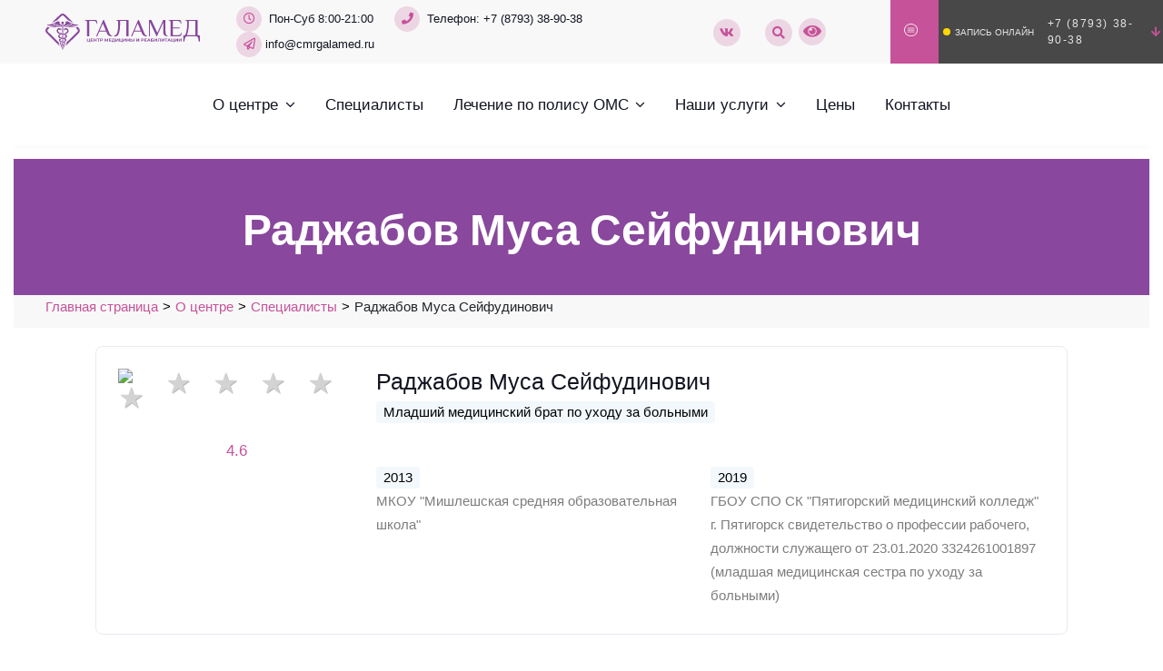

--- FILE ---
content_type: text/html; charset=utf-8
request_url: https://cmrgalamed.ru/o_centre/specialists/radzhabov_musa_sejfudinovich/
body_size: 7311
content:
<!DOCTYPE html><html xmlns:umi="http://www.umi-cms.ru/TR/umi" lang="ru">
<head>
<meta charset="utf-8">
<meta http-equiv="Content-Type" content="text/html; charset=utf-8">
<meta http-equiv="X-UA-Compatible" content="IE=edge">
<title>Галамед - Центр медицины и реабилитации Раджабов Муса Сейфудинович</title>
<meta name="description" content="Галамед - Центр медицины и реабилитации">
<meta name="keywords" content="Галамед - Центр медицины и реабилитации , восстановление, реабилитация, медицина, центр, галамед, кмв, галамед кмв, филиал">
<link rel="canonical" href="http://cmrgalamed.ru/o_centre/specialists/radzhabov_musa_sejfudinovich/">
<meta name="viewport" content="width=device-width, initial-scale=1.0, maximum-scale=5">
<meta name="google-site-verification" content="JSfk8gD3lvL4jxHe6LpbJMt2y6xG8uw9I8pNACKFPro">
<meta name="yandex-verification" content="0b331baf6e082c84">
<meta name="yandex-verification" content="463df921c55a2775">
<link rel="stylesheet" href="//fonts.googleapis.com/css?family=Lato%3A300%2C400%7CPoppins%3A300%2C400%2C600&amp;ver=1.2.4&amp;display=swap" type="text/css" media="all">
<link rel="stylesheet" type="text/css" href="https://cdnjs.cloudflare.com/ajax/libs/fancybox/3.5.7/jquery.fancybox.min.css">
<link rel="stylesheet" href="/templates/bubnovsk-kmv/vendors/bxslider/jquery.bxslider.css" type="text/css" media="all">
<link rel="stylesheet" href="/templates/bubnovsk-kmv/vendors/slick/slick.css" type="text/css" media="all">
<link rel="stylesheet" href="/templates/bubnovsk-kmv/vendors/slick/slick-theme.css" type="text/css" media="all">
<link rel="stylesheet" href="/templates/bubnovsk-kmv/css/main.css?ver1.1" type="text/css" media="all">
<link rel="stylesheet" href="/templates/bubnovsk-kmv/css/overrides.css?v=2" type="text/css" media="all">
<link rel="shortcut icon" href="/templates/bubnovsk-kmv/images/favicon.ico" type="image/x-icon">
<link href="/mis/mistakes.css" rel="stylesheet" type="text/css">
<script type="text/javascript" src="https://ajax.googleapis.com/ajax/libs/jquery/3.3.1/jquery.min.js"></script><link rel="stylesheet" href="/templates/bubnovsk-kmv/css/bootstrap.min.css" type="text/css" media="all">
<link rel="stylesheet" href="/templates/bubnovsk-kmv/vendors/font-awesome/css/font-awesome.min.css" type="text/css" media="all">
<link rel="stylesheet" href="/templates/bubnovsk-kmv/vendors/font-awesome/css/all.css" type="text/css" media="all">
<script src="https://cdnjs.cloudflare.com/ajax/libs/parallax/3.1.0/parallax.min.js"></script><link rel="stylesheet" href="/templates/bubnovsk-kmv/css/owl.carousel.min.css" type="text/css" media="all">
<script src="/templates/bubnovsk-kmv/js/owl.carousel.min.js"></script><script type="text/javascript">
                (function(m,e,t,r,i,k,a){m[i]=m[i]||function(){(m[i].a=m[i].a||[]).push(arguments)};
                m[i].l=1*new Date();
                for (var j = 0; j < document.scripts.length; j++) {if (document.scripts[j].src === r) { return; }}
                k=e.createElement(t),a=e.getElementsByTagName(t)[0],k.async=1,k.src=r,a.parentNode.insertBefore(k,a)})
                (window, document, "script", "https://mc.yandex.ru/metrika/tag.js", "ym");

                ym(95269915, "init", {
                        clickmap:true,
                        trackLinks:true,
                        accurateTrackBounce:true,
                        webvisor:true
                });
                </script><noscript><div><img src="https://mc.yandex.ru/watch/95269915" style="position:absolute; left:-9999px;" alt=""></div></noscript>
</head>
<body class="home page-template-default page">
<div id="wrap">
<header class="header-area" id="home"><ul id="mobile-menu" class="sf-menu">
  <li style="width:100%;" class="pushy-submenu">
<a title="О центре" class="div-menu-main-raz" href="#">О центре</a><ul style="text-align:center; ">
<li style="width:100%;" class=" "><a title="Документы" class="div-menu-sub-raz" href="/o_centre/law/">Документы</a></li>
<li style="width:100%;" class=" "><a title="Руководство" class="div-menu-sub-raz" href="/o_centre/rukovodstvo/">Руководство</a></li>
<li style="width:100%;" class=" "><a title="Структура организации" class="div-menu-sub-raz" href="/o_centre/struktura_organizacii/">Структура организации</a></li>
<li style="width:100%;" class=" "><a title="График работы врачей" class="div-menu-sub-raz" href="/o_centre/grafik_raboty_vrachej/">График работы врачей</a></li>
<li style="width:100%;" class=" "><a title="Вакансии" class="div-menu-sub-raz" href="/o_centre/vakansii/">Вакансии</a></li>
<li style="width:100%;" class=" "><a title="Акции и новости" class="div-menu-sub-raz" href="/o_centre/news1/">Акции и новости</a></li>
<li style="width:100%;" class=" "><a title="Отзывы" class="div-menu-sub-raz" href="/o_centre/otzyvy/">Отзывы</a></li>
</ul>
</li>
  <li style="width:100%;" class=" "><a title="Специалисты" class="div-menu-sub-raz" href="/o_centre/specialists/">Специалисты</a></li>
  <li style="width:100%;" class="pushy-submenu">
<a title="Лечение по полису ОМС" class="div-menu-main-raz" href="#">Лечение по полису ОМС</a><ul style="text-align:center; ">
<li style="width:100%;" class=" "><a title="Документы ОМС" class="div-menu-sub-raz" href="/lechenie_po_polisu_oms/dokumenty_oms/">Документы ОМС</a></li>
<li style="width:100%;" class=" "><a title="Услуги по полису ОМС" class="div-menu-sub-raz" href="/lechenie_po_polisu_oms/uslugi_po_polisu_oms/">Услуги по полису ОМС</a></li>
<li style="width:100%;" class=" "><a title="Контакты" class="div-menu-sub-raz" href="/index/kontakty/">Контакты</a></li>
<li style="width:100%;" class=" "><a title="Цифровой полис ОМС" class="div-menu-sub-raz" href="/o_centre/news1/news_011222/">Цифровой полис ОМС</a></li>
</ul>
</li>
  <li style="width:100%;" class="pushy-submenu">
<a title="Наши услуги" class="div-menu-main-raz" href="#">Наши услуги</a><ul style="text-align:center; ">
<li style="width:100%;" class=" "><a title="Медицинская реабилитация" class="div-menu-sub-raz" href="/uslugi/medicinskaya_reabilitaciya/">Медицинская реабилитация</a></li>
<li style="width:100%;" class=" "><a title="Неврология" class="div-menu-sub-raz" href="/uslugi/nevrologiya/">Неврология</a></li>
<li style="width:100%;" class=" "><a title="Травматология и ортопедия" class="div-menu-sub-raz" href="/uslugi/travmatologiya_i_ortopediya/">Травматология и ортопедия</a></li>
<li style="width:100%;" class=" "><a title="Терапия" class="div-menu-sub-raz" href="/uslugi/terapiya/">Терапия</a></li>
<li style="width:100%;" class=" "><a title="Гинекология" class="div-menu-sub-raz" href="/uslugi/ginekologiya/">Гинекология</a></li>
<li style="width:100%;" class=" "><a title="Роботизированная реабилитация" class="div-menu-sub-raz" href="/uslugi/robotizirovannaya_reabilitaciya/">Роботизированная реабилитация</a></li>
<li style="width:100%;" class=" "><a title="Косметология" class="div-menu-sub-raz" href="/uslugi/kosmetologiya/">Косметология</a></li>
<li style="width:100%;" class=" "><a title="Физиотерапия" class="div-menu-sub-raz" href="/uslugi/fizioterapiya/">Физиотерапия</a></li>
<li style="width:100%;" class=" "><a title="Медицинский массаж" class="div-menu-sub-raz" href="/uslugi/massazh/">Медицинский массаж</a></li>
<li style="width:100%;" class=" "><a title="Медицинские анализы" class="div-menu-sub-raz" href="/uslugi/medicinskie_analizy/">Медицинские анализы</a></li>
<li style="width:100%;" class=" "><a title="Дополнительные медицинские услуги" class="div-menu-sub-raz" href="/uslugi/drugie_uslugi/">Дополнительные медицинские услуги</a></li>
<li style="width:100%;" class=" "><a title="Гастроэнтерология" class="div-menu-sub-raz" href="/uslugi/gastroenterologiya/">Гастроэнтерология</a></li>
<li style="width:100%;" class=" "><a title="Эндокринология" class="div-menu-sub-raz" href="/uslugi/endokrinologiya/">Эндокринология</a></li>
<li style="width:100%;" class=" "><a title="Гематология" class="div-menu-sub-raz" href="/uslugi/gematologiya/">Гематология</a></li>
<li style="width:100%;" class=" "><a title="Аллергология-иммунология" class="div-menu-sub-raz" href="/uslugi/allergologiyaimmunologiya/">Аллергология-иммунология</a></li>
</ul>
</li>
  <li style="width:100%;" class=" "><a title="Цены" class="div-menu-sub-raz" href="/uslugi/platnye_uslugi/">Цены</a></li>
  <li style="width:100%;" class=" "><a title="Контакты" class="div-menu-sub-raz" href="/index/kontakty/">Контакты</a></li>
</ul>
<div class="top-header">
<script>
                

                $(document).ready(function() {
                  //Для липкого меню
                  $(window).scroll(function() {
                    if ($(this).scrollTop() >= 90) {
                      $(".top-header").addClass("sticky");
                    } else {
                      $(".top-header").removeClass("sticky");
                    }
                  });
                  //конец липкого меню
                });

                
            </script><div class="row align-items-center">
<div class="col-md-2 col-lg-2"><a class="navbar-brand" href="/"><img width="274" height="65" style="width: 100%; height: auto;" src="/templates/bubnovsk-kmv/images/galamed.svg" alt="logo"></a></div>
<div class="col-md-7 col-lg-8 col-xl-5"><ul class="header-contact-info">
<li>
<i class="far fa-clock"></i> Пон-Суб 8:00-21:00</li>
<li>
<i class="fas fa-phone"></i> Телефон: <a href="+78793389038">+7 (8793) 38-90-38</a>
</li>
<li>
<i class="far fa-paper-plane"></i><a href="mailto:info@cmrgalamed.ru">info@cmrgalamed.ru</a>
</li>
</ul></div>
<div class="col-md-3 col-lg-2"><div class="header-left-content"><ul class="top-header-social">
<li><a href="https://vk.com/galamed_26" target="_blank" aria-label="vk"><i class="fab fa-vk"></i></a></li>
<li style="margin-left: 20px;"><a href="/search/search_do/" aria-label="Поиск"><i class="fa fa-search"></i></a></li>
<li><a href="#" class="" id="btn-poorvision-on" title="Версия для слабовидящих"><big><i class="fa fa-eye"></i></big></a></li>
</ul></div></div>
<div class="col-lg-12 col-md-12 col-xl-3"><div class="row">
<div class="header__services col-xs-12 col-sm-12 col-md-4 col-xl-2">
<div class="div-menu">
<a href="#" id="mobile-menu-trigger" class="mobile-menu-closed"><i class="fa fa-bars">Меню</i></a><input style="display: none" type="checkbox" id="op"><div class="lower"><label for="op"><img class="div-menu-btn" src="/templates/bubnovsk-kmv/images/menubtn2.png" width="60" height="60" alt="Меню"></label></div>
<div class="overlay overlay-hugeinc">
<div class="div-backtomain"><a class="backtomain-btn" href="/">Вернуться на главную центра</a></div>
<label for="op"></label><nav class="nav-overlay"><ul style="display: inline-flex; max-width: 1440px; position: relative;">
  <li style="" class="pushy-submenu pushy-submenu-open">
<a title="О центре" class="div-menu-main-raz" href="#">О центре</a><ul style="text-align:center; display: contents;">
<li style="" class=" "><a title="Документы" class="div-menu-sub-raz" href="/o_centre/law/">Документы</a></li>
<li style="" class=" "><a title="Руководство" class="div-menu-sub-raz" href="/o_centre/rukovodstvo/">Руководство</a></li>
<li style="" class=" "><a title="Структура организации" class="div-menu-sub-raz" href="/o_centre/struktura_organizacii/">Структура организации</a></li>
<li style="" class=" "><a title="График работы врачей" class="div-menu-sub-raz" href="/o_centre/grafik_raboty_vrachej/">График работы врачей</a></li>
<li style="" class=" "><a title="Вакансии" class="div-menu-sub-raz" href="/o_centre/vakansii/">Вакансии</a></li>
<li style="" class=" "><a title="Акции и новости" class="div-menu-sub-raz" href="/o_centre/news1/">Акции и новости</a></li>
<li style="" class=" "><a title="Отзывы" class="div-menu-sub-raz" href="/o_centre/otzyvy/">Отзывы</a></li>
</ul>
</li>
  <li style="" class=" "><a title="Специалисты" class="div-menu-sub-raz" href="/o_centre/specialists/">Специалисты</a></li>
  <li style="" class="pushy-submenu pushy-submenu-open">
<a title="Лечение по полису ОМС" class="div-menu-main-raz" href="#">Лечение по полису ОМС</a><ul style="text-align:center; display: contents;">
<li style="" class=" "><a title="Документы ОМС" class="div-menu-sub-raz" href="/lechenie_po_polisu_oms/dokumenty_oms/">Документы ОМС</a></li>
<li style="" class=" "><a title="Услуги по полису ОМС" class="div-menu-sub-raz" href="/lechenie_po_polisu_oms/uslugi_po_polisu_oms/">Услуги по полису ОМС</a></li>
<li style="" class=" "><a title="Контакты" class="div-menu-sub-raz" href="/index/kontakty/">Контакты</a></li>
<li style="" class=" "><a title="Цифровой полис ОМС" class="div-menu-sub-raz" href="/o_centre/news1/news_011222/">Цифровой полис ОМС</a></li>
</ul>
</li>
  <li style="" class="pushy-submenu pushy-submenu-open">
<a title="Наши услуги" class="div-menu-main-raz" href="#">Наши услуги</a><ul style="text-align:center; display: contents;">
<li style="" class=" "><a title="Медицинская реабилитация" class="div-menu-sub-raz" href="/uslugi/medicinskaya_reabilitaciya/">Медицинская реабилитация</a></li>
<li style="" class=" "><a title="Неврология" class="div-menu-sub-raz" href="/uslugi/nevrologiya/">Неврология</a></li>
<li style="" class=" "><a title="Травматология и ортопедия" class="div-menu-sub-raz" href="/uslugi/travmatologiya_i_ortopediya/">Травматология и ортопедия</a></li>
<li style="" class=" "><a title="Терапия" class="div-menu-sub-raz" href="/uslugi/terapiya/">Терапия</a></li>
<li style="" class=" "><a title="Гинекология" class="div-menu-sub-raz" href="/uslugi/ginekologiya/">Гинекология</a></li>
<li style="" class=" "><a title="Роботизированная реабилитация" class="div-menu-sub-raz" href="/uslugi/robotizirovannaya_reabilitaciya/">Роботизированная реабилитация</a></li>
<li style="" class=" "><a title="Косметология" class="div-menu-sub-raz" href="/uslugi/kosmetologiya/">Косметология</a></li>
<li style="" class=" "><a title="Физиотерапия" class="div-menu-sub-raz" href="/uslugi/fizioterapiya/">Физиотерапия</a></li>
<li style="" class=" "><a title="Медицинский массаж" class="div-menu-sub-raz" href="/uslugi/massazh/">Медицинский массаж</a></li>
<li style="" class=" "><a title="Медицинские анализы" class="div-menu-sub-raz" href="/uslugi/medicinskie_analizy/">Медицинские анализы</a></li>
<li style="" class=" "><a title="Дополнительные медицинские услуги" class="div-menu-sub-raz" href="/uslugi/drugie_uslugi/">Дополнительные медицинские услуги</a></li>
<li style="" class=" "><a title="Гастроэнтерология" class="div-menu-sub-raz" href="/uslugi/gastroenterologiya/">Гастроэнтерология</a></li>
<li style="" class=" "><a title="Эндокринология" class="div-menu-sub-raz" href="/uslugi/endokrinologiya/">Эндокринология</a></li>
<li style="" class=" "><a title="Гематология" class="div-menu-sub-raz" href="/uslugi/gematologiya/">Гематология</a></li>
<li style="" class=" "><a title="Аллергология-иммунология" class="div-menu-sub-raz" href="/uslugi/allergologiyaimmunologiya/">Аллергология-иммунология</a></li>
</ul>
</li>
  <li style="" class=" "><a title="Цены" class="div-menu-sub-raz" href="/uslugi/platnye_uslugi/">Цены</a></li>
  <li style="" class=" "><a title="Контакты" class="div-menu-sub-raz" href="/index/kontakty/">Контакты</a></li>
</ul></nav>
</div>
</div>
<div class="title" style="transform: matrix(1, 0, 0, 1, 0, 0);"></div>
<div class="button">
<span style="transform: matrix(1, 0, 0, 1, 0, 0);"></span><span></span><span style="transform: matrix(1, 0, 0, 1, 0, 0);"></span>
</div>
</div>
<div onclick="openModal()" class="header__consultation col-xs-12 col-sm-12 col-md-4 col-xl-4">
<a href="#"><span class="mx-auto mx-md-2"></span><span>Запись онлайн</span></a><script>
                					    
                					   function openModal(){ 
                					    var anketa=document.getElementById("section-feedback");
                                        anketa.style.display = "block";
                                        
                                        var anketa2=document.getElementById("sigma_popup-feedback");
                                        anketa2.style.display = "block";
                                        
                					    }
                					    
                					</script>
</div>
<div class="header__phone col-xs-12 col-sm-12 col-md-4 col-xl-6">
<span><a href="tel:+78793389038">+7 (8793) 38-90-38</a><i class="fas fa-arrow-down"></i></span><div class="header__phone_collapse" style="display: none;"><ul>
<a href="tel:+78793317808">+7 (8793) 31-78-08</a><a href="tel:+79064629770">+7 (906) 462-97-70</a><a href="tel:+78793448595">+7 (87934) 4-85-95</a><a href="tel:+79624579770">+7 (962) 457-97-70</a>
</ul></div>
</div>
</div></div>
</div>
</div>
<div class="navbar-area">
<div class="rehab-responsive-nav"><div class="container"><div class="rehab-responsive-menu"><div class="logo"></div></div></div></div>
<div class="rehab-nav"><div class="container"><nav class="navbar2 navbar-expand-md navbar-light"><div class="collapse navbar-collapse2 mean-menu" id="navbarSupportedContent" style="display: block;"><ul class="navbar-nav2 sf-menu" id="desktop-menu">
  <li class="nav-item dropdown">
<a href="/o_centre/" data-toggle="dropdown" class="sf-with-ul" aria-haspopup="true">О центре<span class="caret"></span></a><ul role="menu" class="dropdown-menu" style="display: none;">
<li><a href="/o_centre/law/">Документы</a></li>
<li><a href="/o_centre/rukovodstvo/">Руководство</a></li>
<li><a href="/o_centre/struktura_organizacii/">Структура организации</a></li>
<li><a href="/o_centre/grafik_raboty_vrachej/">График работы врачей</a></li>
<li><a href="/o_centre/vakansii/">Вакансии</a></li>
<li><a href="/o_centre/news1/">Акции и новости</a></li>
<li><a href="/o_centre/otzyvy/">Отзывы</a></li>
</ul>
</li>
  <li><a href="/o_centre/specialists/">Специалисты</a></li>
  <li class="nav-item dropdown">
<a href="/lechenie_po_polisu_oms/" data-toggle="dropdown" class="sf-with-ul" aria-haspopup="true">Лечение по полису ОМС<span class="caret"></span></a><ul role="menu" class="dropdown-menu" style="display: none;">
<li><a href="/lechenie_po_polisu_oms/dokumenty_oms/">Документы ОМС</a></li>
<li><a href="/lechenie_po_polisu_oms/uslugi_po_polisu_oms/">Услуги по полису ОМС</a></li>
<li><a href="/index/kontakty/">Контакты</a></li>
<li><a href="/o_centre/news1/news_011222/">Цифровой полис ОМС</a></li>
</ul>
</li>
  <li class="nav-item dropdown">
<a href="/uslugi/" data-toggle="dropdown" class="sf-with-ul" aria-haspopup="true">Наши услуги<span class="caret"></span></a><ul role="menu" class="dropdown-menu" style="display: none;">
<li><a href="/uslugi/medicinskaya_reabilitaciya/">Медицинская реабилитация</a></li>
<li><a href="/uslugi/nevrologiya/">Неврология</a></li>
<li><a href="/uslugi/travmatologiya_i_ortopediya/">Травматология и ортопедия</a></li>
<li><a href="/uslugi/terapiya/">Терапия</a></li>
<li><a href="/uslugi/ginekologiya/">Гинекология</a></li>
<li><a href="/uslugi/robotizirovannaya_reabilitaciya/">Роботизированная реабилитация</a></li>
<li><a href="/uslugi/kosmetologiya/">Косметология</a></li>
<li><a href="/uslugi/fizioterapiya/">Физиотерапия</a></li>
<li><a href="/uslugi/massazh/">Медицинский массаж</a></li>
<li><a href="/uslugi/medicinskie_analizy/">Медицинские анализы</a></li>
<li><a href="/uslugi/drugie_uslugi/">Дополнительные медицинские услуги</a></li>
<li><a href="/uslugi/gastroenterologiya/">Гастроэнтерология</a></li>
<li><a href="/uslugi/endokrinologiya/">Эндокринология</a></li>
<li><a href="/uslugi/gematologiya/">Гематология</a></li>
<li><a href="/uslugi/allergologiyaimmunologiya/">Аллергология-иммунология</a></li>
</ul>
</li>
  <li><a href="/uslugi/platnye_uslugi/">Цены</a></li>
  <li><a href="/index/kontakty/">Контакты</a></li>
</ul></div></nav></div></div>
</div></header><div class="container-fluid mt-4 w-80">
<section class="sub-page-banner text-center" data-stellar-background-ratio="0.3"><div class="overlay-second"></div>
<div class="container">
<h1 class="entry-title">Раджабов Муса Сейфудинович</h1>
<p></p>
</div></section><div class="breadcrumbs-block"><div class="breadcrumbs"><ul>
<li><a href="/">Главная страница</a></li>
<li><a href="/o_centre/">О центре</a></li>
<li><a href="/o_centre/specialists/">Специалисты</a></li>
<li class="last">Раджабов Муса Сейфудинович</li>
</ul></div></div>
<div class="container"><div class="row"><div class="col-sm-12"><article><div style="padding: 24px; border: 1px solid #e8ebf1; border-radius: 8px; display: flex; flex-wrap: wrap;">
<div style="margin-right: 24px; flex: 0 260px;"><img style="border-radius: 8px;" src="/files/bubnovsk-kmv/Workers/ready/radzhabov_musa_sejfudinovich.jpg" width="300" height="300" />
<div class="rating-area"><input type="radio" id="star-5" name="rating" value="5" /> <label title="Оценка &laquo;5&raquo;" for="star-5"></label> <input type="radio" id="star-4" name="rating" value="4" /> <label title="Оценка &laquo;4&raquo;" for="star-4"></label> <input type="radio" id="star-3" name="rating" value="3" /> <label title="Оценка &laquo;3&raquo;" for="star-3"></label> <input type="radio" id="star-2" name="rating" value="2" /> <label title="Оценка &laquo;2&raquo;" for="star-2"></label> <input type="radio" id="star-1" name="rating" value="1" /> <label title="Оценка &laquo;1&raquo;" for="star-1"></label></div>
<span class="rating-sub-title">4.6</span></div>
<div style="flex: 1;">
<h1>Раджабов Муса Сейфудинович</h1>
<p><span style="color: #000; background-color: #f2f8fc; border-radius: 4px; padding: 4px 8px;">Младший медицинский брат по уходу за больными</span>&nbsp;</p>
<p>&nbsp;</p>
<ul style="display: flex; justify-content: space-evenly; flex-wrap: wrap; padding: 0; margin: 0; list-style: none;">
<li style="position: relative; margin: 0 5px 5px 0; padding: 0; flex: 1 300px;">
<div>
<p><span style="color: #000; background-color: #f2f8fc; border-radius: 4px; padding: 4px 8px;">2013</span></p>
</div>
<div>
<p>МКОУ "Мишлешская средняя образовательная школа"</p>
</div>
</li>
<li style="position: relative; margin: 0 5px 5px 0; padding: 0; flex: 1 300px;">
<div>
<p><span style="color: #000; background-color: #f2f8fc; border-radius: 4px; padding: 4px 8px;">2019</span></p>
</div>
<div>
<p>ГБОУ СПО СК "Пятигорский медицинский колледж" г. Пятигорск свидетельство о профессии рабочего, должности служащего от 23.01.2020 3324261001897 (младшая медицинская сестра по уходу за больными)</p>
</div>
</li>
</ul>
</div>
</div>
<div>
<div class="container">
<h1 class="table-shedule-h1">&nbsp;</h1>
</div>
</div>
<div>
<div class="container">
<h1 class="table-shedule-h1">&nbsp;</h1>
</div>
</div>
  
</article></div></div></div>
</div>
<div class="container mb-4"></div>
<div id="section-footer">
<footer class="sigma_footer style-7 bg-gray has-no-bg"><div class="sigma_footer-middle"><div style="    width: 80%;    margin: auto;"><div class="row">
<div class="col-lg-4 col-xl-2"><div class="sigma_footer-widget">
<div class="sigma_footer-logo mb-4"><img loading="lazy" width="207" height="49" style="border: 1px solid #666; padding: 10px;" src="/templates/bubnovsk-kmv/images/galamed.svg" alt="logo"></div>
<div class="row"><div class="col-sm-12">
<p class="mb-0">
                             ООО «ЦМР «ГАЛАМЕД», Медицинская лицензия Л041-01197-26/00348161 от 20.01.2020
                              </p>
<p><a href="https://medpic.ru/templates/medpic/php/imas" target="_blank">Инструкция по работе с сайтом</a></p>
</div></div>
<div class="sigma-call mt-4">
<p>Остались вопросы?</p>
<h5><a href="tel:+78793389038">+7 (8793) 38-90-38</a></h5>
<i class="fa fa-phone"></i>
</div>
</div></div>
<div class="col-md-3 col-lg-4 col-xl-1 pr-lg-0 pl-0"><div class="sigma_footer-widget"><div class="social-connect" style="margin-top: 0;">
<h5 class="widget-title">Соцсети</h5>
<ul class="sigma_social-icons justify-content-center"><li class="ml-0"><a href="https://vk.com/galamed_26" target="_blank" aria-label="vk"><i class="fab fa-vk"></i></a></li></ul>
</div></div></div>
<div class="col-md-4 col-lg-4 col-xl-6 "><div class="sigma_footer-widget">
<h5 class="widget-title">Наши центры</h5>
<div class="row">
<div class="col-4">
<p class="mt-3 mb-0">Пятигорск, Октябрьская, 18а </p>
<p class="mb-0">
                            С 8:00 до 19:00 <br><a href="tel:+78793317808">+7 (8793) 31-78-08</a><br><a href="tel:+79064629770">+7 (906) 462-97-70</a></p>
<p class="mt-3 mb-0">Ессентуки, Пятигорская, 119в </p>
<p class="mb-0">
                            С 8:00 до 21:00 <br><a href="tel:+78793448595">+7 (8793) 44-85-95</a><br><a href="tel:+79624579770">+7 (962) 457-97-70</a></p>
</div>
<div class="col-4">
<p class="mt-3 mb-0">Пятигорск, 295 Стрелковой Дивизии, 17 </p>
<p class="mb-0">
                            С 8:00 до 21:00 <br><a href="tel:+78793389038">+7 (8793) 38-90-38</a><br><a href="tel:+79624224770">+7 (962) 422-47-70</a></p>
<p class="mt-3 mb-0">Георгиевск, Батакская, 3/1</p>
<p class="mb-0">
                            С 8:00 до 21:00 <br><a href="tel:+78793317538">+7 (8793) 31-75-38</a><br><a href="tel:+79614628742">+7 (961) 462-87-42</a></p>
</div>
<div class="col-4">
<p class="mt-3 mb-0">Ессентуки, Пятигорская, 107Б </p>
<p class="mb-0">
                            С 8:00 до 19:00 <br><a href="tel:+79054166770">+7 (905) 416-67-70</a></p>
</div>
</div>
</div></div>
<div class="col-md-3 col-lg-6 col-xl-3"><div class="sigma_footer-widget">
<h5 class="widget-title">Полезные ссылки</h5>
<div class="row"><div class="col-sm-12"><ul class="sigma_footer-links">
  <li><a href="/lechenie_po_polisu_oms/dokumenty_oms/osnovnye_prava_i_obyazannosti_grazhdan_v_sfere_ohrany_zdorovya/">Основные права и обязанности граждан в сфере охраны здоровья</a></li>
  <li><a href="/lechenie_po_polisu_oms/dokumenty_oms/pamyatka_zastrahovannomu/">Памятка застрахованному</a></li>
  <li><a href="/lechenie_po_polisu_oms/dokumenty_oms/strahovye_medicinskie_organizacii/">Страховые медицинские организации</a></li>
  <li><a href="/lechenie_po_polisu_oms/dokumenty_oms/kontroliruyuwie_organizacii1/">Контролирующие организации</a></li>
  <li><a href="/lechenie_po_polisu_oms/dokumenty_oms/tarify_na_oplatu_medicinskoj_pomowi_po_oms/">Тарифы на оплату медицинской помощи по ОМС</a></li>
</ul></div></div>
</div></div>
</div></div></div>
<div class="container"><div class="sigma_footer-bottom mt-0"><div class="sigma_footer-copyright m-0"><p class="mb-0">© 2016-2025
              <a href="hhttps://xn--d1abkigu.xn--p1ai/" target="_blank">Medpic LLC.</a>
              Лицензия:
              <a href="/o_centre/">Л041-01197-26/00348161 от 20 января 2020 г.</a></p></div></div></div></footer><script src="/templates/bubnovsk-kmv/js/components.min.js"></script>
</div>
<div id="section-feedback"><div class="modal fade show" id="sigma_popup-feedback" tabindex="-1" role="dialog" aria-modal="true" style="background: rgba(0,0,0,0.86);z-index: 99999;"><div class="modal-dialog sigma_newsletter-popup-modal modal-dialog-centered" role="document"><div class="modal-content"><div class="modal-body">
<div class="sigma_footer-widget"><h1 class="widget-title">Оставить заявку</h1></div>
<form xmlns="http://www.w3.org/1999/xhtml" method="post" class="form-ajax" action="/send" data-action="/udata/webforms/sendMessage/" enctype="multipart/form-data"><div class="row"><div class="col-md-offset-1-5  col-12"><div class="input-container"><input type="text" name="data[new][rus_fio]" placeholder="Ваше имя"></input></div></div><div class="col-12"><div class="input-container"><input type="text" name="data[new][number_phone]" placeholder="Ваш телефон"></input></div></div><div class="col-12"><textarea class="webform-textarea h-em-10" name="data[new][message]" aria-invalid="false" placeholder="Обращение"></textarea></div><div style="margin:auto;" class="col-xl-6 col-sm-12 center"><div class="webform-btn"><input class="orange-color-btn w-100" value="Отправить" type="submit"></input><span onclick="closeModalFeed()" class="sigma_newsletter-popup-dismiss newsletter-popup-trigger" data-dismiss="modal">Закрыть</span></div></div><script>
    				    
                		          function closeModalFeed(){
                         $("#section-feedback").hide(200);// время закрытия 0,2 секунды. Можно изменить   
                        }
             
                        function showModuleFeed(){
                        $("#section-feedback").show("slow");
                        }
                         
                        $(function(){
                         $('.sigma_closefeed').click(function(){
                            $("#section-feedback").hide(200);// время закрытия 0,2 секунды. Можно изменить   
                         });
                         
            
                         document.addEventListener('keydown', function(e) {
                            if (e.key === 'Escape') {
                            //ваша функция закрытия окна
                             $("#section-feedback").hide(200);
                            }
                        });
                         
                        });
    				    
    				</script></div><div class="row"></div><input type="hidden" name="system_email_to" value="75492"></input><input type="hidden" name="system_form_id" value="301"></input><input type="hidden" name="ref_onsuccess" value="/"></input></form>
</div></div></div></div></div>
<script type="text/javascript">
     
 
             

    if ($.cookie('modal') !== '1' || $.cookie('modal') === 'undefined')

    {
        var anketa=document.getElementById("sigma_popup-newsletter");
        anketa.style.display = "block";
        
        document.cookie = "modal=1; max-age=36000; Secure"; 

    }   
             
             

             
             function closeModule(){
             $("#section-popup").hide(200);// время закрытия 0,2 секунды. Можно изменить   
            }
 
            function showModule(){
            $("#section-popup").show("slow");
            }
             
            $(function(){
             $('.sigma_close').click(function(){
                $("#section-popup").hide(200);// время закрытия 0,2 секунды. Можно изменить   
             });
             

             document.addEventListener('keydown', function(e) {
                if (e.key === 'Escape') {
                //ваша функция закрытия окна
                 $("#section-popup").hide(200);
                }
            });
             
            });
            
            
            
            
            
</script>
</div>
<script type="text/javascript" src="/templates/bubnovsk-kmv/js/jquery.js"></script><script type="text/javascript" src="/templates/bubnovsk-kmv/js/jquery-migrate.min.js"></script><script type="text/javascript" src="/templates/bubnovsk-kmv/vendors/superfish/hoverIntent.min.js"></script><script type="text/javascript" src="/templates/bubnovsk-kmv/vendors/superfish/superfish.min.js"></script><script type="text/javascript" src="/templates/bubnovsk-kmv/vendors/bxslider/jquery.bxslider.min.js"></script><script type="text/javascript" src="/templates/bubnovsk-kmv/vendors/slick/slick.min.js"></script><script type="text/javascript" src="/templates/bubnovsk-kmv/vendors/stickem/jquery.stickem.js"></script><script src="https://cdnjs.cloudflare.com/ajax/libs/fancybox/3.5.7/jquery.fancybox.min.js"></script><script type="text/javascript" src="/templates/bubnovsk-kmv/vendors/offscreen/offscreen.min.js"></script><script type="text/javascript" src="/templates/bubnovsk-kmv/js/main.js?v0"></script><script src="https://cdn.jsdelivr.net/npm/js-cookie@rc/dist/js.cookie.min.js"></script><script type="text/javascript" src="/mis/mistakes.js"></script>
</body>
</html>


--- FILE ---
content_type: text/css
request_url: https://cmrgalamed.ru/templates/bubnovsk-kmv/css/main.css?ver1.1
body_size: 19105
content:
/**
 * 	Name: main.css
 *
 *	Main stylesheet
 *
 *  T.O.C
 *
 *	=Reset and Normalize
 *	=Accessibility
 *	=Alignments
 *	=Text Alignment classes
 *	=Text Transformation classes
 *	=Grid
 *	=Grid Helpers
 *	=Clearings
 *	=Typography
 *	=Forms
 *	=Formatting
 *	=Lists
 *	=Images
 *	=Tables
 *	=Links
 *	=Components
 *		=Buttons
 *		=Social Links
 *		=Modal
 *		=Icon Box
 *		=Open Hours
 *		=Accordion
 *		=Doctor
 *		=Testimonial
 *		=Testimonial Slider
 *		=Appointment Form
 *		=Rooms Slider
 *		=Medical Specialties
 *	=Layout
 *		=Wrap
 *		=Header
 *		=Content
 *		=Footer
 *	=Logo
 *	=Navigation
 *	=Menu
 *		=Menu Basics
 *		=Menu Skin
 *		=DropDown
 *		=Mega Menu Section
 *		=Menu Arrows
 *	=Mobile Menu
 *	=Mobile menu trigger
 *	=Custom search form
 *	=Page Header
 *	=Back to top
 *	=Pages
 *	=HomePage
 *		=Intro section
 *		=About section
 *		=Appointments section
 *		=Specialities section
 *		=Open hours section
 *		=Why us section
 *		=Our doctors section
 *		=Explore hospital section
 *		=Involvment section
 *		=Testimonials section
 *	=Posts
 *		=Sticky Post
 *		=Post Thumbnail
 *		=Post Header
 *		=Post Title
 *		=Post Content
 *		=Post More Link
 *		=Post Meta
 *		=Post Formats
 *		=Post Footer
 *	=Posts Navigation(s)
 *		=Post Pagination
 *		=Page Links
 *		=Post Navigation
 *	=Author bio
 *	=Comments, Pingbacks and Trackbacks
 *		=Comment Meta
 *		=Comment Body
 *		=Comment Reply
 *	=Comments Navigation
 *	=Comments Form
 *	=Widgets: Default WordPress Widgets
 *		=Archive Widget
 *		=Calendar Widget
 *		=Categories Widget
 *		=Pages Widget
 *		=Meta Widget
 *		=Recent Comments Widget
 *		=Recent Entries Widget
 *		=RSS Widget
 *		=Search Widget
 *		=Text Widget
 *		=Tag Cloud Widget
 *		=Nav Menu Widget
 *	=Widgets: Custom Widgets
 *		=Recent Posts with Images Widget
 *		=Social Media  Widget
 *		=Contact Info  Widget
 *		=Featured Doctor  Widget
 *		=Featured Post  Widget
 *	=Media
 *		=Captions
 *		=Galleries
 *	=Contrast Color Scheme
 */


/*

	http://www.css-color-extractor.com/

	Colors (10)

		#777777 - Text color

		#1a171c - Headers

		#cc263d - Accent Color 1 ( Red )
		#1e8ba0 - Accent Color 2 ( Blue )

		#1e8ba0 - Link color
		#e11931 - Link :hover / :focus Color
		#1a171c - Link :active color

		#e1e1e1 - Borders (Grey)

		#abaab2 - input placeholders color
		#777777 - input text color
		#e1e1e1 - input border color
		#949eb2 - input border color :focus
		#f1b7be - input border color :invalid

		#f9f9fa - frontpage sections backgrounds

	Colors - Contrast

		#d1d5de - Text color

		#ffffff - Headers

		#cc263d - Accent Color 1 ( Red )
		#1e8ba0 - Accent Color 2 ( Blue )

		#ededef - Link color
		#e11931 - Link :hover / :focus Color
		#ffffff - Link :active color


 */


/* ==========================================================================
   =Reset and Normalize
   ========================================================================== */

html,
body,
div,
span,
applet,
object,
iframe,
h1,
h2,
h3,
h4,
h5,
h6,
p,
blockquote,
pre,
a,
abbr,
acronym,
address,
big,
cite,
code,
del,
dfn,
em,
img,
ins,
kbd,
q,
s,
samp,
small,
strike,
strong,
sub,
sup,
tt,
var,
b,
u,
i,
center,
dl,
dt,
dd,
ol,
ul,
li,
fieldset,
form,
label,
legend,
table,
caption,
tbody,
tfoot,
thead,
tr,
th,
td,
article,
aside,
canvas,
details,
embed,
figure,
figcaption,
footer,
header,
hgroup,
menu,
nav,
output,
ruby,
section,
summary,
time,
mark,
audio,
video {
    margin: 0;
    padding: 0;
    border: 0;
    font-size: 100%;
    font: inherit;
    vertical-align: baseline;
}

body {
    line-height: 1;
}

ol,
ul {
    list-style: none;
}

blockquote,
q {
    quotes: none;
}

blockquote:before,
blockquote:after,
q:before,
q:after {
    content: '';
    content: none;
}

table {
    border-collapse: collapse;
    border-spacing: 0;
}


/**
	 * 1. Correct the line height in all browsers.
	 * 2. Prevent adjustments of font size after orientation changes in
	 *    IE on Windows Phone and in iOS.
	 */

html {
    line-height: 1;
    /* 1 */
    -ms-text-size-adjust: 100%;
    /* 2 */
    -webkit-text-size-adjust: 100%;
    /* 2 */
}


/**
	 * 1. Add the correct box sizing in Firefox.
	 * 2. Show the overflow in Edge and IE.
	 */

hr {
    box-sizing: content-box;
    /* 1 */
    height: 0;
    /* 1 */
    overflow: visible;
    /* 2 */
}


/**
	 * 1. Remove the gray background on active links in IE 10.
	 * 2. Remove gaps in links underline in iOS 8+ and Safari 8+.
	 */

a {
    background-color: transparent;
    /* 1 */
    -webkit-text-decoration-skip: objects;
    /* 2 */
}


/**
	 * Hide the overflow in IE.
	 */

svg:not(:root) {
    overflow: hidden;
}


/**
	 * 1. Correct color not being inherited.
	 *    Known issue: affects color of disabled elements.
	 * 2. Correct font properties not being inherited.
	 */

button,
input,
optgroup,
select,
textarea {
    color: inherit;
    /* 1 */
    font: inherit;
    /* 2 */
}


/**
	 * Show the overflow in IE.
	 * 1. Show the overflow in Edge.
	 */

button,
input {
    /* 1 */
    overflow: visible;
}


/**
	 * Remove the inheritance of text transform in Edge, Firefox, and IE.
	 * 1. Remove the inheritance of text transform in Firefox.
	 */

button,
select {
    /* 1 */
    text-transform: none;
}


/**
	 * 1. Prevent a WebKit bug where (2) destroys native `audio` and `video`
	 *    controls in Android 4.
	 * 2. Correct the inability to style clickable types in iOS and Safari.
	 */

button,
html [type="button"],

/* 1 */

[type="reset"],
[type="submit"] {
    -webkit-appearance: button;
    /* 2 */
}


/**
	 * 1. Correct the text wrapping in Edge and IE.
	 * 2. Correct the color inheritance from `fieldset` elements in IE.
	 * 3. Remove the padding so developers are not caught out when they zero out
	 *    `fieldset` elements in all browsers.
	 */

legend {
    box-sizing: border-box;
    /* 1 */
    color: inherit;
    /* 2 */
    display: table;
    /* 1 */
    max-width: 100%;
    /* 1 */
    padding: 0;
    /* 3 */
    white-space: normal;
    /* 1 */
}


/**
	 * Remove the default vertical scrollbar in IE.
	 */

textarea {
    overflow: auto;
}


/**
	 * 1. Add the correct box sizing in IE 10-.
	 * 2. Remove the padding in IE 10-.
	 */

[type="checkbox"],
[type="radio"] {
    box-sizing: border-box;
    /* 1 */
    padding: 0;
    /* 2 */
}


/**
	 * Correct the cursor style of increment and decrement buttons in Chrome.
	 */

[type="number"]::-webkit-inner-spin-button,
[type="number"]::-webkit-outer-spin-button {
    height: auto;
}


/**
	 * 1. Correct the odd appearance in Chrome and Safari.
	 * 2. Correct the outline style in Safari.
	 */

[type="search"] {
    -webkit-appearance: textfield;
    /* 1 */
    outline-offset: -2px;
    /* 2 */
}


/**
	 * Remove the inner padding and cancel buttons in Chrome and Safari on macOS.
	 */

[type="search"]::-webkit-search-cancel-button,
[type="search"]::-webkit-search-decoration {
    -webkit-appearance: none;
}


/**
	 * 1. Correct the inability to style clickable types in iOS and Safari.
	 * 2. Change font properties to `inherit` in Safari.
	 */

::-webkit-file-upload-button {
    -webkit-appearance: button;
    /* 1 */
    font: inherit;
    /* 2 */
}


/*
	 * Add the correct display in all browsers.
	 */

summary {
    display: list-item;
}


/**
	 * Add the correct display in IE.
	 */

template {
    display: none;
}


/**
	 * Add the correct display in IE 10-.
	 */

[hidden] {
    display: none;
}


/* ==========================================================================
   =Accessibility
   ========================================================================== */


/**
 	 * Text meant only for screen readers.
	 *
	 * 1. Many screen reader and browser combinations announce broken words as they would appear visually.
 	 */

.screen-reader-text {
    position: absolute !important;
    overflow: hidden;
    height: 1px;
    width: 1px;
    clip: rect(1px, 1px, 1px, 1px);
    word-wrap: normal !important;
    /* 1 */
}


/**
	 * 1. Above WP toolbar.
 	 */

.screen-reader-text:focus {
    z-index: 100000;
    /* 1 */
    top: 5px;
    left: 5px;
    display: block;
    width: auto;
    height: auto;
    padding: 15px 23px 14px;
    clip: auto !important;
    font-size: 14px;
    font-weight: 700;
    line-height: normal;
    text-decoration: none;
}


/* ==========================================================================
   =Alignments
   ========================================================================== */

.alignleft {
    float: left;
    display: inline;
    margin: 0 1.5em 1.5em 0;
}

.alignright {
    float: right;
    display: inline;
    margin: 0 0 1.5em 1.5em;
}

.aligncenter {
    display: block;
    margin-left: auto;
    margin-right: auto;
    clear: both;
}


/* ==========================================================================
   =Text Alignment classes
   ========================================================================== */

.text-left {
    text-align: left;
}

.text-right {
    text-align: right;
}

@media (max-width: 767px) {
    .text-right {
        text-align: left;
    }
}

.text-center {
    text-align: center;
}

.text-justify {
    text-align: justify;
}


/* ==========================================================================
   =Text Transformation classes
   ========================================================================== */

.text-nowrap {
    white-space: nowrap;
}

.text-lowercase {
    text-transform: lowercase;
}

.text-uppercase {
    text-transform: uppercase;
}

.text-capitalize {
    text-transform: capitalize;
}

.text-accent-color {
    color: #cc263d;
}

.text-accent-color-2 {
    color: #1e8ba0;
}


/* ==========================================================================
   =Grid
   ========================================================================== */

.container {
    padding-right: 15px;
    padding-left: 15px;
    margin-right: auto;
    margin-left: auto;
    -webkit-box-sizing: border-box;
    -moz-box-sizing: border-box;
    box-sizing: border-box;
}

@media (min-width: 768px) {
    .container {
        width: 750px;
    }
}

@media (min-width: 992px) {
    .container {
        width: 970px;
    }
}

@media (min-width: 1200px) {
    .container {
        width: 1170px;
    }
}

.container-fluid {
    padding-right: 15px;
    padding-left: 15px;
    margin-right: auto;
    margin-left: auto;
    -webkit-box-sizing: border-box;
    -moz-box-sizing: border-box;
    box-sizing: border-box;
}

.row {
    margin-right: -15px;
    margin-left: -15px;
    -webkit-box-sizing: border-box;
    -moz-box-sizing: border-box;
    box-sizing: border-box;
}

.row:after {
    visibility: hidden;
    display: block;
    font-size: 0;
    content: " ";
    clear: both;
    height: 0;
}

.col-xs-1,
.col-sm-1,
.col-md-1,
.col-lg-1,
.col-xs-2,
.col-sm-2,
.col-md-2,
.col-lg-2,
.col-xs-3,
.col-sm-3,
.col-md-3,
.col-lg-3,
.col-xs-4,
.col-sm-4,
.col-md-4,
.col-lg-4,
.col-xs-5,
.col-sm-5,
.col-md-5,
.col-lg-5,
.col-xs-6,
.col-sm-6,
.col-md-6,
.col-lg-6,
.col-xs-7,
.col-sm-7,
.col-md-7,
.col-lg-7,
.col-xs-8,
.col-sm-8,
.col-md-8,
.col-lg-8,
.col-xs-9,
.col-sm-9,
.col-md-9,
.col-lg-9,
.col-xs-10,
.col-sm-10,
.col-md-10,
.col-lg-10,
.col-xs-11,
.col-sm-11,
.col-md-11,
.col-lg-11,
.col-xs-12,
.col-sm-12,
.col-md-12,
.col-lg-12 {
    position: relative;
    min-height: 1px;
    padding-right: 15px;
    padding-left: 15px;
    -webkit-box-sizing: border-box;
    -moz-box-sizing: border-box;
    box-sizing: border-box;
}

.col-xs-1,
.col-xs-10,
.col-xs-11,
.col-xs-12,
.col-xs-2,
.col-xs-3,
.col-xs-4,
.col-xs-5,
.col-xs-6,
.col-xs-7,
.col-xs-8,
.col-xs-9 {
    float: left
}

.col-xs-12 {
    width: 100%
}

.col-xs-11 {
    width: 91.66666667%
}

.col-xs-10 {
    width: 83.33333333%
}

.col-xs-9 {
    width: 75%
}

.col-xs-8 {
    width: 66.66666667%
}

.col-xs-7 {
    width: 58.33333333%
}

.col-xs-6 {
    width: 50%
}

.col-xs-5 {
    width: 41.66666667%
}

.col-xs-4 {
    width: 33.33333333%
}

.col-xs-3 {
    width: 25%
}

.col-xs-2 {
    width: 16.66666667%
}

.col-xs-1 {
    width: 8.33333333%
}

.col-xs-pull-12 {
    right: 100%
}

.col-xs-pull-11 {
    right: 91.66666667%
}

.col-xs-pull-10 {
    right: 83.33333333%
}

.col-xs-pull-9 {
    right: 75%
}

.col-xs-pull-8 {
    right: 66.66666667%
}

.col-xs-pull-7 {
    right: 58.33333333%
}

.col-xs-pull-6 {
    right: 50%
}

.col-xs-pull-5 {
    right: 41.66666667%
}

.col-xs-pull-4 {
    right: 33.33333333%
}

.col-xs-pull-3 {
    right: 25%
}

.col-xs-pull-2 {
    right: 16.66666667%
}

.col-xs-pull-1 {
    right: 8.33333333%
}

.col-xs-pull-0 {
    right: auto
}

.col-xs-push-12 {
    left: 100%
}

.col-xs-push-11 {
    left: 91.66666667%
}

.col-xs-push-10 {
    left: 83.33333333%
}

.col-xs-push-9 {
    left: 75%
}

.col-xs-push-8 {
    left: 66.66666667%
}

.col-xs-push-7 {
    left: 58.33333333%
}

.col-xs-push-6 {
    left: 50%
}

.col-xs-push-5 {
    left: 41.66666667%
}

.col-xs-push-4 {
    left: 33.33333333%
}

.col-xs-push-3 {
    left: 25%
}

.col-xs-push-2 {
    left: 16.66666667%
}

.col-xs-push-1 {
    left: 8.33333333%
}

.col-xs-push-0 {
    left: auto
}

.col-xs-offset-12 {
    margin-left: 100%
}

.col-xs-offset-11 {
    margin-left: 91.66666667%
}

.col-xs-offset-10 {
    margin-left: 83.33333333%
}

.col-xs-offset-9 {
    margin-left: 75%
}

.col-xs-offset-8 {
    margin-left: 66.66666667%
}

.col-xs-offset-7 {
    margin-left: 58.33333333%
}

.col-xs-offset-6 {
    margin-left: 50%
}

.col-xs-offset-5 {
    margin-left: 41.66666667%
}

.col-xs-offset-4 {
    margin-left: 33.33333333%
}

.col-xs-offset-3 {
    margin-left: 25%
}

.col-xs-offset-2 {
    margin-left: 16.66666667%
}

.col-xs-offset-1 {
    margin-left: 8.33333333%
}

.col-xs-offset-0 {
    margin-left: 0
}

@media (min-width: 768px) {
    .col-sm-1,
    .col-sm-10,
    .col-sm-11,
    .col-sm-12,
    .col-sm-2,
    .col-sm-3,
    .col-sm-4,
    .col-sm-5,
    .col-sm-6,
    .col-sm-7,
    .col-sm-8,
    .col-sm-9 {
        float: left
    }
    .col-sm-12 {
        width: 100%
    }
    .col-sm-11 {
        width: 91.66666667%
    }
    .col-sm-10 {
        width: 83.33333333%
    }
    .col-sm-9 {
        width: 75%
    }
    .col-sm-8 {
        width: 66.66666667%
    }
    .col-sm-7 {
        width: 58.33333333%
    }
    .col-sm-6 {
        width: 50%
    }
    .col-sm-5 {
        width: 41.66666667%
    }
    .col-sm-4 {
        width: 33.33333333%
    }
    .col-sm-3 {
        width: 25%
    }
    .col-sm-2 {
        width: 16.66666667%
    }
    .col-sm-1 {
        width: 8.33333333%
    }
    .col-sm-pull-12 {
        right: 100%
    }
    .col-sm-pull-11 {
        right: 91.66666667%
    }
    .col-sm-pull-10 {
        right: 83.33333333%
    }
    .col-sm-pull-9 {
        right: 75%
    }
    .col-sm-pull-8 {
        right: 66.66666667%
    }
    .col-sm-pull-7 {
        right: 58.33333333%
    }
    .col-sm-pull-6 {
        right: 50%
    }
    .col-sm-pull-5 {
        right: 41.66666667%
    }
    .col-sm-pull-4 {
        right: 33.33333333%
    }
    .col-sm-pull-3 {
        right: 25%
    }
    .col-sm-pull-2 {
        right: 16.66666667%
    }
    .col-sm-pull-1 {
        right: 8.33333333%
    }
    .col-sm-pull-0 {
        right: auto
    }
    .col-sm-push-12 {
        left: 100%
    }
    .col-sm-push-11 {
        left: 91.66666667%
    }
    .col-sm-push-10 {
        left: 83.33333333%
    }
    .col-sm-push-9 {
        left: 75%
    }
    .col-sm-push-8 {
        left: 66.66666667%
    }
    .col-sm-push-7 {
        left: 58.33333333%
    }
    .col-sm-push-6 {
        left: 50%
    }
    .col-sm-push-5 {
        left: 41.66666667%
    }
    .col-sm-push-4 {
        left: 33.33333333%
    }
    .col-sm-push-3 {
        left: 25%
    }
    .col-sm-push-2 {
        left: 16.66666667%
    }
    .col-sm-push-1 {
        left: 8.33333333%
    }
    .col-sm-push-0 {
        left: auto
    }
    .col-sm-offset-12 {
        margin-left: 100%
    }
    .col-sm-offset-11 {
        margin-left: 91.66666667%
    }
    .col-sm-offset-10 {
        margin-left: 83.33333333%
    }
    .col-sm-offset-9 {
        margin-left: 75%
    }
    .col-sm-offset-8 {
        margin-left: 66.66666667%
    }
    .col-sm-offset-7 {
        margin-left: 58.33333333%
    }
    .col-sm-offset-6 {
        margin-left: 50%
    }
    .col-sm-offset-5 {
        margin-left: 41.66666667%
    }
    .col-sm-offset-4 {
        margin-left: 33.33333333%
    }
    .col-sm-offset-3 {
        margin-left: 25%
    }
    .col-sm-offset-2 {
        margin-left: 16.66666667%
    }
    .col-sm-offset-1 {
        margin-left: 8.33333333%
    }
    .col-sm-offset-0 {
        margin-left: 0
    }
}

@media (min-width: 992px) {
    .col-md-1,
    .col-md-10,
    .col-md-11,
    .col-md-12,
    .col-md-2,
    .col-md-3,
    .col-md-4,
    .col-md-5,
    .col-md-6,
    .col-md-7,
    .col-md-8,
    .col-md-9 {
        float: left
    }
    .col-md-12 {
        width: 100%
    }
    .col-md-11 {
        width: 91.66666667%
    }
    .col-md-10 {
        width: 83.33333333%
    }
    .col-md-9 {
        width: 75%
    }
    .col-md-8 {
        width: 66.66666667%
    }
    .col-md-7 {
        width: 58.33333333%
    }
    .col-md-6 {
        width: 50%
    }
    .col-md-5 {
        width: 41.66666667%
    }
    .col-md-4 {
        width: 33.33333333%
    }
    .col-md-3 {
        width: 25%
    }
    .col-md-2 {
        width: 16.66666667%
    }
    .col-md-1 {
        width: 8.33333333%
    }
    .col-md-pull-12 {
        right: 100%
    }
    .col-md-pull-11 {
        right: 91.66666667%
    }
    .col-md-pull-10 {
        right: 83.33333333%
    }
    .col-md-pull-9 {
        right: 75%
    }
    .col-md-pull-8 {
        right: 66.66666667%
    }
    .col-md-pull-7 {
        right: 58.33333333%
    }
    .col-md-pull-6 {
        right: 50%
    }
    .col-md-pull-5 {
        right: 41.66666667%
    }
    .col-md-pull-4 {
        right: 33.33333333%
    }
    .col-md-pull-3 {
        right: 25%
    }
    .col-md-pull-2 {
        right: 16.66666667%
    }
    .col-md-pull-1 {
        right: 8.33333333%
    }
    .col-md-pull-0 {
        right: auto
    }
    .col-md-push-12 {
        left: 100%
    }
    .col-md-push-11 {
        left: 91.66666667%
    }
    .col-md-push-10 {
        left: 83.33333333%
    }
    .col-md-push-9 {
        left: 75%
    }
    .col-md-push-8 {
        left: 66.66666667%
    }
    .col-md-push-7 {
        left: 58.33333333%
    }
    .col-md-push-6 {
        left: 50%
    }
    .col-md-push-5 {
        left: 41.66666667%
    }
    .col-md-push-4 {
        left: 33.33333333%
    }
    .col-md-push-3 {
        left: 25%
    }
    .col-md-push-2 {
        left: 16.66666667%
    }
    .col-md-push-1 {
        left: 8.33333333%
    }
    .col-md-push-0 {
        left: auto
    }
    .col-md-offset-12 {
        margin-left: 100%
    }
    .col-md-offset-11 {
        margin-left: 91.66666667%
    }
    .col-md-offset-10 {
        margin-left: 83.33333333%
    }
    .col-md-offset-9 {
        margin-left: 75%
    }
    .col-md-offset-8 {
        margin-left: 66.66666667%
    }
    .col-md-offset-7 {
        margin-left: 58.33333333%
    }
    .col-md-offset-6 {
        margin-left: 50%
    }
    .col-md-offset-5 {
        margin-left: 41.66666667%
    }
    .col-md-offset-4 {
        margin-left: 33.33333333%
    }
    .col-md-offset-3 {
        margin-left: 25%
    }
    .col-md-offset-2 {
        margin-left: 16.66666667%
    }
    .col-md-offset-1 {
        margin-left: 8.33333333%
    }
    .col-md-offset-0 {
        margin-left: 0
    }
}

@media (min-width: 1200px) {
    .col-lg-1,
    .col-lg-10,
    .col-lg-11,
    .col-lg-12,
    .col-lg-2,
    .col-lg-3,
    .col-lg-4,
    .col-lg-5,
    .col-lg-6,
    .col-lg-7,
    .col-lg-8,
    .col-lg-9 {
        float: left
    }
    .col-lg-12 {
        width: 100%
    }
    .col-lg-11 {
        width: 91.66666667%
    }
    .col-lg-10 {
        width: 83.33333333%
    }
    .col-lg-9 {
        width: 75%
    }
    .col-lg-8 {
        width: 66.66666667%
    }
    .col-lg-7 {
        width: 58.33333333%
    }
    .col-lg-6 {
        width: 50%
    }
    .col-lg-5 {
        width: 41.66666667%
    }
    .col-lg-4 {
        width: 33.33333333%
    }
    .col-lg-3 {
        width: 25%
    }
    .col-lg-2 {
        width: 16.66666667%
    }
    .col-lg-1 {
        width: 8.33333333%
    }
    .col-lg-pull-12 {
        right: 100%
    }
    .col-lg-pull-11 {
        right: 91.66666667%
    }
    .col-lg-pull-10 {
        right: 83.33333333%
    }
    .col-lg-pull-9 {
        right: 75%
    }
    .col-lg-pull-8 {
        right: 66.66666667%
    }
    .col-lg-pull-7 {
        right: 58.33333333%
    }
    .col-lg-pull-6 {
        right: 50%
    }
    .col-lg-pull-5 {
        right: 41.66666667%
    }
    .col-lg-pull-4 {
        right: 33.33333333%
    }
    .col-lg-pull-3 {
        right: 25%
    }
    .col-lg-pull-2 {
        right: 16.66666667%
    }
    .col-lg-pull-1 {
        right: 8.33333333%
    }
    .col-lg-pull-0 {
        right: auto
    }
    .col-lg-push-12 {
        left: 100%
    }
    .col-lg-push-11 {
        left: 91.66666667%
    }
    .col-lg-push-10 {
        left: 83.33333333%
    }
    .col-lg-push-9 {
        left: 75%
    }
    .col-lg-push-8 {
        left: 66.66666667%
    }
    .col-lg-push-7 {
        left: 58.33333333%
    }
    .col-lg-push-6 {
        left: 50%
    }
    .col-lg-push-5 {
        left: 41.66666667%
    }
    .col-lg-push-4 {
        left: 33.33333333%
    }
    .col-lg-push-3 {
        left: 25%
    }
    .col-lg-push-2 {
        left: 16.66666667%
    }
    .col-lg-push-1 {
        left: 8.33333333%
    }
    .col-lg-push-0 {
        left: auto
    }
    .col-lg-offset-12 {
        margin-left: 100%
    }
    .col-lg-offset-11 {
        margin-left: 91.66666667%
    }
    .col-lg-offset-10 {
        margin-left: 83.33333333%
    }
    .col-lg-offset-9 {
        margin-left: 75%
    }
    .col-lg-offset-8 {
        margin-left: 66.66666667%
    }
    .col-lg-offset-7 {
        margin-left: 58.33333333%
    }
    .col-lg-offset-6 {
        margin-left: 50%
    }
    .col-lg-offset-5 {
        margin-left: 41.66666667%
    }
    .col-lg-offset-4 {
        margin-left: 33.33333333%
    }
    .col-lg-offset-3 {
        margin-left: 25%
    }
    .col-lg-offset-2 {
        margin-left: 16.66666667%
    }
    .col-lg-offset-1 {
        margin-left: 8.33333333%
    }
    .col-lg-offset-0 {
        margin-left: 0
    }
}


/* ==========================================================================
   =Grid Helpers
   ========================================================================== */

.visible-xs,
.visible-sm,
.visible-md,
.visible-lg {
    display: none !important;
}

.visible-xs-block,
.visible-xs-inline,
.visible-xs-inline-block,
.visible-sm-block,
.visible-sm-inline,
.visible-sm-inline-block,
.visible-md-block,
.visible-md-inline,
.visible-md-inline-block,
.visible-lg-block,
.visible-lg-inline,
.visible-lg-inline-block {
    display: none !important;
}

@media (max-width: 767px) {
    .visible-xs {
        display: block !important;
    }
    table.visible-xs {
        display: table !important;
    }
    tr.visible-xs {
        display: table-row !important;
    }
    th.visible-xs,
    td.visible-xs {
        display: table-cell !important;
    }
}

@media (max-width: 767px) {
    .visible-xs-block {
        display: block !important;
    }
}

@media (max-width: 767px) {
    .visible-xs-inline {
        display: inline !important;
    }
}

@media (max-width: 767px) {
    .visible-xs-inline-block {
        display: inline-block !important;
    }
}

@media (min-width: 768px) and (max-width: 991px) {
    .visible-sm {
        display: block !important;
    }
    table.visible-sm {
        display: table !important;
    }
    tr.visible-sm {
        display: table-row !important;
    }
    th.visible-sm,
    td.visible-sm {
        display: table-cell !important;
    }
}

@media (min-width: 768px) and (max-width: 991px) {
    .visible-sm-block {
        display: block !important;
    }
}

@media (min-width: 768px) and (max-width: 991px) {
    .visible-sm-inline {
        display: inline !important;
    }
}

@media (min-width: 768px) and (max-width: 991px) {
    .visible-sm-inline-block {
        display: inline-block !important;
    }
}

@media (min-width: 992px) and (max-width: 1199px) {
    .visible-md {
        display: block !important;
    }
    table.visible-md {
        display: table !important;
    }
    tr.visible-md {
        display: table-row !important;
    }
    th.visible-md,
    td.visible-md {
        display: table-cell !important;
    }
}

@media (min-width: 992px) and (max-width: 1199px) {
    .visible-md-block {
        display: block !important;
    }
}

@media (min-width: 992px) and (max-width: 1199px) {
    .visible-md-inline {
        display: inline !important;
    }
}

@media (min-width: 992px) and (max-width: 1199px) {
    .visible-md-inline-block {
        display: inline-block !important;
    }
}

@media (min-width: 1200px) {
    .visible-lg {
        display: block !important;
    }
    table.visible-lg {
        display: table !important;
    }
    tr.visible-lg {
        display: table-row !important;
    }
    th.visible-lg,
    td.visible-lg {
        display: table-cell !important;
    }
}

@media (min-width: 1200px) {
    .visible-lg-block {
        display: block !important;
    }
}

@media (min-width: 1200px) {
    .visible-lg-inline {
        display: inline !important;
    }
}

@media (min-width: 1200px) {
    .visible-lg-inline-block {
        display: inline-block !important;
    }
}

@media (max-width: 767px) {
    .hidden-xs {
        display: none !important;
    }
}

@media (min-width: 768px) and (max-width: 991px) {
    .hidden-sm {
        display: none !important;
    }
}

@media (min-width: 992px) and (max-width: 1199px) {
    .hidden-md {
        display: none !important;
    }
}

@media (min-width: 1200px) {
    .hidden-lg {
        display: none !important;
    }
}


/* ==========================================================================
   =Clearings
   ========================================================================== */


/**
 	 * ClearFix Hack
	 * Usage:  add  class="fixed"  to parents of floated elements
 	 */

.fixed:after {
    display: block;
    visibility: hidden;
    height: 0;
    font-size: 0;
    content: " ";
    clear: both;
}


/**
 	 * Clear content
	 * Usage:  <br class="clear">
 	 */

.clear {
    clear: both;
    display: block;
    overflow: hidden;
    visibility: hidden;
    width: 0;
    height: 0;
}


/* ==========================================================================
   =Typography
   ========================================================================== */


/**
 	 * 1. We are setting the base size in px so we can make easy calculations for rem units https://css-tricks.com/rems-ems/
	 *    How to set html font-size : HTML FONT SIZE = DESIRED FONT SIZE / 1.5
 	 */

html {
    font-size: 10px;
    /* 1 */
}

body {
    font-family: 'Lato', sans-serif;
    font-size: 15px;
    font-size: 1.5rem;
    font-weight: 400;
    line-height: 28px;
    line-height: 1.86666666;
    /* 15 * 1.86666666 = 28px */
    color: #777777;
    background-color: #ffffff;
}

h1,
h2,
h3,
h4,
h5,
h6 {
    color: #1a171c;
    font-family: 'Poppins', sans-serif;
    word-break: break-all;
}

@media (max-width: 767px) {
    h1,
    h2,
    h3,
    h4,
    h5,
    h6 {
        word-break: initial;
    }
}

h1 {
    margin-top: 4px;
    margin-top: 0.08888888em;
    margin-bottom: 4px;
    margin-bottom: 0.08888888em;
    font-size: 45px;
    font-size: 4.5rem;
    font-weight: 600;
    line-height: 48px;
    line-height: 1.06666666;
}

h2 {
    margin-top: 8px;
    margin-top: 0.22857142em;
    margin-bottom: 8px;
    margin-bottom: 0.22857142em;
    font-size: 35px;
    font-size: 3.5rem;
    font-weight: 600;
    line-height: 40px;
    line-height: 1.14285714;
}

h3 {
    margin-top: 9px;
    margin-top: 0.3em;
    margin-bottom: 9px;
    margin-bottom: 0.3em;
    font-size: 30px;
    font-size: 3rem;
    font-weight: 600;
    line-height: 38px;
    line-height: 1.26666666;
}

h4 {
    margin-top: 10px;
    margin-top: 0.4em;
    margin-bottom: 10px;
    margin-bottom: 0.4em;
    font-size: 25px;
    font-size: 2.5rem;
    font-weight: 600;
    line-height: 35px;
    line-height: 1.4;
}

h5 {
    margin-top: 14px;
    margin-top: 0.63636363em;
    margin-bottom: 14px;
    margin-bottom: 0.63636363em;
    font-size: 22px;
    font-size: 2.2rem;
    font-weight: 600;
    line-height: 28px;
    line-height: 1.27272727;
}

h6 {
    margin-top: 4px;
    margin-top: 0.22222222em;
    margin-bottom: 28px;
    margin-bottom: 1.55555555em;
    font-size: 18px;
    font-size: 1.8rem;
    font-weight: 600;
    line-height: 24px;
    line-height: 1.33333333;
}

h1:first-child,
h2:first-child,
h3:first-child,
h4:first-child,
h5:first-child,
h6:first-child {
    margin-top: 0;
}

p {
    margin-bottom: 28px;
    margin-bottom: 1.86666666em;
}

em {
    font-style: italic;
}

strong {
    font-weight: 700;
}

small {
    font-size: 90%;
}

big {
    font-size: 125%;
}

sub {
    vertical-align: sub;
    font-size: 75%;
}

sup {
    vertical-align: super;
    font-size: 75%;
}

abbr[title] {
    border-bottom: 1px dotted #777777;
    cursor: help;
}

address {
    display: block;
    margin-bottom: 28px;
    margin-bottom: 1.86666666em;
}

q {
    color: #1a171c;
    font-family: 'Georgia', 'Lato', sans-serif;
    font-size: 18px;
    font-size: 1.8rem;
    font-weight: 400;
    font-style: italic;
    line-height: 30px;
    line-height: 1.66666666;
    quotes: "\201C" "\201D" "\201C" "\201D";
}

q:before {
    content: open-quote;
}

q:after {
    content: close-quote;
}

blockquote {
    overflow: hidden;
    margin-bottom: 28px;
    margin-bottom: 1.55555555em;
    color: #1a171c;
    font-family: 'Georgia', 'Lato', sans-serif;
    font-size: 18px;
    font-size: 1.8rem;
    font-weight: 400;
    font-style: italic;
    line-height: 30px;
    line-height: 1.66666666;
    quotes: "" "" "" "";
}

blockquote:before {
    content: open-quote;
}

blockquote:after {
    content: close-quote;
}

blockquote>*:last-child {
    margin-bottom: 0;
}

blockquote cite {
    display: block;
    margin-top: 14px;
    margin-top: 0.93333333em;
    font-family: 'Lato', sans-serif;
    font-size: 15px;
    font-size: 1.5rem;
    font-weight: 400;
    font-style: normal;
    line-height: 28px;
    line-height: 1.86666666;
}

kbd,
tt,
var,
samp,
code,
pre {
    font-family: monospace;
}

code {}

pre {
    display: block;
    overflow-x: auto;
    margin-bottom: 28px;
    margin-bottom: 1.86666666em;
    white-space: pre-wrap;
    background-color: #f9f9fa;
    padding: 14px;
    padding: 0.93333333em;
}

mark,
ins {
    text-decoration: none;
}

s,
del {
    text-decoration: line-through;
}


/* ==========================================================================
   =Forms
   ========================================================================== */

form {}

fieldset {
    display: block;
}

fieldset legend {}

label {
    display: block;
}


/**
	 * 1. IE input fix.
	 */

input[type="text"],
input[type="password"],
input[type="date"],
input[type="datetime"],
input[type="datetime-local"],
input[type="month"],
input[type="week"],
input[type="email"],
input[type="number"],
input[type="search"],
input[type="tel"],
input[type="time"],
input[type="url"],
input[type="color"],
textarea {
    display: block;
    -webkit-box-sizing: border-box;
    -moz-box-sizing: border-box;
    box-sizing: border-box;
    width: 100%;
    height: 42px;
    /* 1 */
    height: 2.8em;
    /* 1 */
    padding: 6px 14px;
    padding: 0.4em 0.93333333em;
    border: 1px solid #e1e1e1;
    border-radius: 4px;
    border-radius: 0.26666666em;
    margin-bottom: 28px;
    margin-bottom: 1.86666666em;
    background-color: #ffffff;
    color: #777777;
    -webkit-appearance: none;
}

input[type="text"]:focus,
input[type="password"]:focus,
input[type="date"]:focus,
input[type="datetime"]:focus,
input[type="datetime-local"]:focus,
input[type="month"]:focus,
input[type="week"]:focus,
input[type="email"]:focus,
input[type="number"]:focus,
input[type="search"]:focus,
input[type="tel"]:focus,
input[type="time"]:focus,
input[type="url"]:focus,
input[type="color"]:focus,
textarea:focus {
    border-color: #949eb2;
    outline: none;
}

input[type="text"]:disabled,
input[type="password"]:disabled,
input[type="date"]:disabled,
input[type="datetime"]:disabled,
input[type="datetime-local"]:disabled,
input[type="month"]:disabled,
input[type="week"]:disabled,
input[type="email"]:disabled,
input[type="number"]:disabled,
input[type="search"]:disabled,
input[type="tel"]:disabled,
input[type="time"]:disabled,
input[type="url"]:disabled,
input[type="color"]:disabled,
textarea:disabled {
    cursor: not-allowed;
    background-color: #f9f9fa;
}

input[type="text"]:invalid,
input[type="password"]:invalid,
input[type="date"]:invalid,
input[type="datetime"]:invalid,
input[type="datetime-local"]:invalid,
input[type="month"]:invalid,
input[type="week"]:invalid,
input[type="email"]:invalid,
input[type="number"]:invalid,
input[type="search"]:invalid,
input[type="tel"]:invalid,
input[type="time"]:invalid,
input[type="url"]:invalid,
input[type="color"]:invalid,
textarea:invalid {
    border-color: #f1b7be;
}

input[type="text"][disabled],
input[type="text"][readonly],
fieldset[disabled] input[type="text"],
input[type="password"][disabled],
input[type="password"][readonly],
fieldset[disabled] input[type="password"],
input[type="date"][disabled],
input[type="date"][readonly],
fieldset[disabled] input[type="date"],
input[type="datetime"][disabled],
input[type="datetime"][readonly],
fieldset[disabled] input[type="datetime"],
input[type="datetime-local"][disabled],
input[type="datetime-local"][readonly],
fieldset[disabled] input[type="datetime-local"],
input[type="month"][disabled],
input[type="month"][readonly],
fieldset[disabled] input[type="month"],
input[type="week"][disabled],
input[type="week"][readonly],
fieldset[disabled] input[type="week"],
input[type="email"][disabled],
input[type="email"][readonly],
fieldset[disabled] input[type="email"],
input[type="number"][disabled],
input[type="number"][readonly],
fieldset[disabled] input[type="number"],
input[type="search"][disabled],
input[type="search"][readonly],
fieldset[disabled] input[type="search"],
input[type="tel"][disabled],
input[type="tel"][readonly],
fieldset[disabled] input[type="tel"],
input[type="time"][disabled],
input[type="time"][readonly],
fieldset[disabled] input[type="time"],
input[type="url"][disabled],
input[type="url"][readonly],
fieldset[disabled] input[type="url"],
input[type="color"][disabled],
input[type="color"][readonly],
fieldset[disabled] input[type="color"],
textarea[disabled],
textarea[readonly],
fieldset[disabled] textarea {
    cursor: not-allowed;
    background-color: #f9f9fa;
}

textarea[rows] {
    height: auto;
}


/**
	 *  1. Disallow resize out of parent
	 */

textarea {
    max-width: 100%;
    /* 1 */
}


/**
	 * 1. IE input fix.
	 */

select {
    -webkit-box-sizing: border-box;
    -moz-box-sizing: border-box;
    box-sizing: border-box;
    width: 100%;
    height: 42px;
    /* 1 */
    height: 2.8em;
    /* 1 */
    padding: 6px 14px;
    padding: 0.4em 0.93333333em;
    border: 1px solid #e1e1e1;
    border-radius: 4px;
    border-radius: 0.26666666em;
    margin-bottom: 28px;
    margin-bottom: 1.86666666em;
    background-color: #ffffff;
    color: #777777;
    -webkit-appearance: none;
}

select[multiple] {
    height: auto;
    padding: 14px 14px;
    padding: 0.93333333em 0.93333333em;
    line-height: 28px;
    line-height: 1.86666666;
}

select:disabled {
    cursor: not-allowed;
}

select:focus {
    border-color: #949eb2;
}

input[type="range"] {
    width: 50%;
}


/**
	 * 1. Firefox fix for size. or else it overflows on 320px
	 */

input[type="file"] {
    font-size: 15px;
    /* 1 */
    height: auto;
    width: 100%;
    margin-bottom: 28px;
    margin-bottom: 1.86666666em;
}

input[type="checkbox"],
input[type="radio"] {
    margin-bottom: 0;
}

input[type="checkbox"]+label,
input[type="radio"]+label {
    display: inline-block;
    margin-right: 14px;
    margin-right: 0.93333333em;
    margin-bottom: 14px;
    margin-bottom: 0.93333333em;
    vertical-align: baseline;
}

input[type="reset"],
input[type="submit"],
input[type="button"] {
    position: relative;
    -webkit-background-clip: padding-box;
    -moz-background-clip: padding-box;
    background-clip: padding-box;
    display: inline-block;
    min-width: 110px;
    min-width: 7.33333333em;
    padding: 6px 24px;
    padding: 0.4em 1.6em;
    border: 1px solid #e11931;
    border-radius: 21px;
    border-radius: 1.4em;
    margin-bottom: 28px;
    margin-bottom: 1.86666666em;
    background-color: #e11931;
    color: #ffffff;
    text-align: center;
    text-decoration: none;
    cursor: pointer;
    -webkit-appearance: none;
}

input[type="reset"]:hover,
input[type="submit"]:hover,
input[type="button"]:hover,
input[type="reset"]:focus,
input[type="submit"]:focus,
input[type="button"]:focus {
    background-color: #ffffff;
    color: #cc263d;
}

input[type="reset"]:active,
input[type="submit"]:active,
input[type="button"]:active {
    border-color: #1a171c;
    background-color: #1a171c;
    color: #ffffff;
}


/**
 	 * Placeholder text color -- selectors need to be separate to work.
 	 */

::-webkit-input-placeholder {
    color: #abaab2;
}

:-moz-placeholder {
    color: #abaab2;
}


/**
 	 * 1. Since FF19 lowers the opacity of the placeholder by default
 	 */

::-moz-placeholder {
    color: #abaab2;
    opacity: 1;
    /* 1 */
}

:-ms-input-placeholder {
    color: #abaab2;
}


/* ==========================================================================
   =Formatting
   ========================================================================== */

hr {
    height: 1px;
    border: 0;
    margin: 28px 0;
    margin: 1.86666666em 0;
    background-color: #e1e1e1;
}


/* ==========================================================================
   =Lists
   ========================================================================== */

ul,
ol {
    margin-bottom: 28px;
    margin-bottom: 1.86666666em;
    list-style-position: inside;
}

li>ul,
li>ol {
    margin-bottom: 0;
    margin-left: 28px;
    margin-left: 1.86666666em;
}

li {}

ul {
    list-style-type: disc;
}

ul.square,
ul.square ul {
    list-style-type: square;
}

ol {
    list-style-type: decimal;
}

dl {}

dt {
    font-weight: bold;
}

dd {
    margin-bottom: 28px;
    margin-bottom: 1.86666666em;
}


/* ==========================================================================
   =Images
   ========================================================================== */

img {
    max-width: 100%;
    height: auto;
    border: none;
    vertical-align: middle;
}


/* ==========================================================================
   =Links
   ========================================================================== */

a {
    color: #1e8ba0;
    text-decoration: none;
    outline: 0;
}

a:focus {
    color: #e11931;
}

a:hover {
    color: #e11931;
}

a:active {
    color: #1a171c;
}


/* ==========================================================================
   =Components
   ========================================================================== */


/* =Buttons
   ========================================================================== */

a.btn {
    position: relative;
    -webkit-background-clip: padding-box;
    -moz-background-clip: padding-box;
    background-clip: padding-box;
    display: inline-block;
    min-width: 110px;
    min-width: 7.33333333em;
    padding: 6px 24px;
    padding: 0.4em 1.6em;
    border: 1px solid #e11931;
    border-radius: 21px;
    border-radius: 1.4em;
    margin-bottom: 28px;
    margin-bottom: 1.86666666em;
    background-color: #e11931;
    color: #ffffff;
    text-align: center;
    text-decoration: none;
    cursor: pointer;
    -webkit-appearance: none;
}

a.btn:focus,
a.btn:hover {
    border-color: #e11931;
    background-color: #ffffff;
    color: #e11931;
}

a.btn:active {
    border-color: #1a171c;
    background-color: #1a171c;
    color: #ffffff;
}

a.btn.btn-small {
    padding: 2px 14px;
    padding: 0.13333333em 0.93333333em;
    border-radius: 18px;
    border-radius: 1.2em;
}

a.btn.btn-large {
    padding: 9px 28px;
    padding: 0.6em 1.86666666em;
    border-radius: 24px;
    border-radius: 1.6em;
}


/* =Social Links
   ========================================================================== */

.social-links {
    margin-bottom: 28px;
    margin-bottom: 1.86666666em;
}


/*
	 * 1. Clearfix hack
	 */

.social-links:after {
    /* 1 */
    visibility: hidden;
    display: block;
    font-size: 0;
    content: " ";
    clear: both;
    height: 0;
}

a.social-icon {
    display: inline-block;
    width: 32px;
    width: 2.13333333em;
    height: 32px;
    height: 2.13333333em;
    border: 1px solid #e1e1e1;
    border-radius: 50%;
    margin-right: 7px;
    margin-right: 0.46666666em;
    margin-bottom: 7px;
    margin-bottom: 0.46666666em;
    text-align: center;
}

a.social-icon:last-child {
    margin-right: 0;
}

a.social-icon i {
    font-size: 15px;
    font-size: 1.5rem;
    line-height: 32px;
    line-height: 2.13333333;
}

a.social-icon:hover,
a.social-icon:focus {
    color: #ffffff;
    background-color: #e11931;
    border-color: #e11931;
}

a.social-icon:active {
    color: #ffffff;
    background-color: #1a171c;
    border-color: #1a171c;
}


/* =Modal
   ========================================================================== */

.modaloverlay {
    position: fixed;
    right: 0;
    top: 0;
    bottom: 0;
    left: 0;
    z-index: -1;
    display: none;
    opacity: 0;
    background: rgba(0, 0, 0, 0.8) none repeat scroll 0 0;
    pointer-events: none;
    transition: opacity 400ms ease-in 0s;
}

.modaloverlay:target {
    display: block;
    opacity: 1;
    pointer-events: auto;
    z-index: 99999;
}

.modaloverlay .modal {
    position: absolute;
    top: 50%;
    left: 50%;
    transform: translate(-50%, -50%);
    height: 50%;
    width: 50%;
    margin: 0 auto;
    padding: 56px;
    padding: 3.73333333em;
    background-color: #ffffff;
    text-align: center;
    overflow-y: auto;
    -webkit-overflow-scrolling: touch;
}

.modaloverlay .modal .close {
    position: absolute;
    right: 28px;
    right: 1.86666666em;
    top: 14px;
    top: 0.93333333em;
    z-index: 1;
    border-radius: 50%;
    font-size: 24px;
    font-size: 2.4rem;
}

.modaloverlay .modal .close:hover {}


/* =Icon Box
   ========================================================================== */

.icon-box {
    position: relative;
    margin-bottom: 56px;
    margin-bottom: 1.73333333em;
}
#first-icon-box {
    margin-bottom: 7.73333333em;    
}

.icon-box h6 {
    margin-bottom: 0;
}

.icon-box>i {
    display: block;
    float: left;
    font-size: 42px;
    font-size: 4.2rem;
    line-height: 42px;
    line-height: 1;
    color: #008aff;
}

.icon-box>img {
    display: block;
    float: left;
    width: 2.8em;
}

.icon-box .icon-box-content {
    margin-left: 64px;
    margin-left: 3.26666666em;
}


/* =Open Hours
   ========================================================================== */

.open-hours {
    text-align: center;
}

.open-hours h4 {
    position: relative;
    padding: 42px 0;
    padding: 1.68em 0;
    border-bottom: 1px solid #e1e1e1;
    margin-bottom: 28px;
    margin-bottom: 1.12em;
}

.open-hours h6 {
    margin-bottom: 0;
}

.open-hours p strong {
    color: #1a171c;
}


/* =Accordion
   ========================================================================== */

.accordion {
    margin-bottom: 28px;
    margin-bottom: 1.86666666em;
}

.accordion-item {
    position: relative;
    display: block;
    padding: 14px 42px;
    padding: 0.93333333em 2.8em;
    background-color: #f9f9fa;
}

.accordion-item:not(:first-child) {
    margin-top: 14px;
    margin-top: 0.93333333em;
}

.accordion-item:after {
    float: right;
    content: "\f107";
    font-family: 'FontAwesome';
}

.accordion-item.active:after {
    content: "\f106";
}

.accordion-item.active span:after {
    position: absolute;
    bottom: -1px;
    left: 42px;
    left: 2.8em;
    width: 84px;
    width: 5.6em;
    border-bottom: 1px solid #e11931;
    content: " ";
}

.accordion-item-content {
    display: none;
    padding: 28px 42px;
    padding: 1.86666666em 2.8em;
    border-top: 1px solid #e1e1e1;
    background-color: #f9f9fa;
}

.accordion-item-content:after {
    clear: both;
    content: " ";
    display: block;
    font-size: 0;
    height: 0;
    visibility: hidden;
}

.accordion-item-content *:last-child {
    margin-bottom: 0;
}


/* =Doctor
   ========================================================================== */

.doctor-profile {
    margin-bottom: 56px;
    margin-bottom: 3.73333333em;
    text-align: center;
}

.doctor-profile-summary {
    position: relative;
    margin-bottom: 56px;
    margin-bottom: 3.73333333em;
}

.doctor-profile-summary p:last-of-type {
    margin-bottom: 0;
}

.doctor-profile-summary-details {
    position: absolute;
    top: 0;
    left: 0;
    right: 0;
    bottom: 0;
    z-index: 1;
    display: none;
    overflow: auto;
    padding: 56px 28px;
    padding: 3.73333333em 1.86666666em;
    background-color: rgba(0, 0, 0, 0.8);
    color: #ffffff;
}

.doctor-profile-summary-details.shown {
    display: flex;
    flex-flow: row wrap;
    align-items: center;
}

.doctor-profile-summary-details-trigger {
    position: absolute;
    z-index: 2;
    left: 50%;
    bottom: -28px;
    bottom: -1.86666666em;
    min-width: 28px;
    min-width: 1.86666666em;
    min-height: 28px;
    min-height: 1.86666666em;
    padding: 14px;
    padding: 0.93333333em;
    border-radius: 50%;
    transform: translateX(-50%);
    background-color: #cc263d;
}

.doctor-profile-summary-details-trigger,
.doctor-profile-summary-details-trigger i {
    color: #ffffff;
}

.doctor-profile-summary-details-trigger:hover {
    background-color: #e11931;
    color: #ffffff;
}

.doctor-profile-summary-details-trigger.doctor-profile-summary-details-shown {
    background-color: #1e8ba0;
    color: #ffffff;
}

.doctor-profile h6 {
    margin-bottom: 0;
}

.doctor-profile .social-links {
    margin-bottom: 28px;
    margin-bottom: 1.86666666em;
}

.doctor-profile a.social-icon {
    display: block;
    width: 25%;
    float: left;
    border: none;
    border-radius: 0;
    margin: 0;
    text-align: center;
    background-color: #1a171c;
    color: #ffffff;
    -webkit-box-sizing: border-box;
    -moz-box-sizing: border-box;
    box-sizing: border-box;
}

.doctor-profile a.social-icon.facebook-icon {
    border: 1px solid #0e59a0;
}

.doctor-profile a.social-icon.twitter-icon {
    border: 1px solid #0ea4ff;
}

.doctor-profile a.social-icon.dribble-icon {
    border: 1px solid #ea73a0;
}

.doctor-profile a.social-icon.pinterest-icon {
    border: 1px solid #d73532;
}

.doctor-profile a.social-icon.googleplus-icon {
    border: 1px solid #e04006;
}

.doctor-profile a.social-icon.google-plus-icon {
    border: 1px solid #e04006;
}

.doctor-profile a.social-icon.tumblr-icon {
    border: 1px solid #586980;
}

.doctor-profile a.social-icon.instagram-icon {
    border: 1px solid #82685a;
}

.doctor-profile a.social-icon.rss-icon {
    border: 1px solid #f79638;
}

.doctor-profile a.social-icon.linkedin-icon {
    border: 1px solid #018faf;
}

.doctor-profile a.social-icon.skype-icon {
    border: 1px solid #00b0f6;
}

.doctor-profile a.social-icon.flickr-icon {
    border: 1px solid #0061db;
}

.doctor-profile a.social-icon.vimeo-icon {
    border: 1px solid #63879c;
}

.doctor-profile a.social-icon.github-icon {
    border: 1px solid #3b3b3b;
}

.doctor-profile a.social-icon.youtube-icon {
    border: 1px solid #cc181e;
}

.doctor-profile a.social-icon.windows-icon {
    border: 1px solid #6dc2e9;
}

.doctor-profile a.social-icon.dropbox-icon {
    border: 1px solid #007ee5;
}

.doctor-profile a.social-icon.xing-icon {
    border: 1px solid #026566;
}

.doctor-profile a.social-icon.adn-icon {
    border: 1px solid #1ea076;
}

.doctor-profile a.social-icon.android-icon {
    border: 1px solid #98cb02;
}

.doctor-profile a.social-icon.apple-icon {
    border: 1px solid #000000;
}

.doctor-profile a.social-icon.behance-icon {
    border: 1px solid #2d9ad2;
}

.doctor-profile a.social-icon.bitbucket-icon {
    border: 1px solid #214f81;
}

.doctor-profile a.social-icon.bitcoin-icon {
    border: 1px solid #f7931b;
}

.doctor-profile a.social-icon.codepan-icon {
    border: 1px solid #000000;
}

.doctor-profile a.social-icon.css3-icon {
    border: 1px solid #3289ce;
}

.doctor-profile a.social-icon.delicious-icon {
    border: 1px solid #3399fe;
}

.doctor-profile a.social-icon.deviantart-icon {
    border: 1px solid #c8da30;
}

.doctor-profile a.social-icon.digg-icon {
    border: 1px solid #0080c2;
}

.doctor-profile a.social-icon.drupal-icon {
    border: 1px solid #0077b9;
}

.doctor-profile a.social-icon.empire-icon {
    border: 1px solid #000000;
}

.doctor-profile a.social-icon.foursquare-icon {
    border: 1px solid #daecb0;
}

.doctor-profile a.social-icon.git-icon {
    border: 1px solid #f34f29;
}

.doctor-profile a.social-icon.gitti-icon {
    border: 1px solid #634c3e;
}

.doctor-profile a.social-icon.hacker-news-icon {
    border: 1px solid #f18642;
}

.doctor-profile a.social-icon.html5-icon {
    border: 1px solid #e54c1f;
}

.doctor-profile a.social-icon.joomla-icon {
    border: 1px solid #016fb9;
}

.doctor-profile a.social-icon.jsfiddle-icon {
    border: 1px solid #4679a4;
}

.doctor-profile a.social-icon.linux-icon {
    border: 1px solid #fece0e;
}

.doctor-profile a.social-icon.maxcdn-icon {
    border: 1px solid #f36f20;
}

.doctor-profile a.social-icon.openid-icon {
    border: 1px solid #fe6101;
}

.doctor-profile a.social-icon.pagelines-icon {
    border: 1px solid #3783e3;
}

.doctor-profile a.social-icon.pied-piper-icon {
    border: 1px solid #0c7b48;
}

.doctor-profile a.social-icon.qq-icon {
    border: 1px solid #23286c;
}

.doctor-profile a.social-icon.rebel-icon {
    border: 1px solid #000000;
}

.doctor-profile a.social-icon.reddit-icon {
    border: 1px solid #cee3f8;
}

.doctor-profile a.social-icon.renren-icon {
    border: 1px solid #0d81e4;
}

.doctor-profile a.social-icon.share-icon {
    border: 1px solid #252525;
}

.doctor-profile a.social-icon.slack-icon {
    border: 1px solid #453744;
}

.doctor-profile a.social-icon.soundcloud-icon {
    border: 1px solid #fe4e00;
}

.doctor-profile a.social-icon.spotify-icon {
    border: 1px solid #80bb41;
}

.doctor-profile a.social-icon.stack-exchange-icon {
    border: 1px solid #265a93;
}

.doctor-profile a.social-icon.stackoverflow-icon {
    border: 1px solid #fea501;
}

.doctor-profile a.social-icon.steam-icon {
    border: 1px solid #191919;
}

.doctor-profile a.social-icon.stumbleupon-icon {
    border: 1px solid #f04f23;
}

.doctor-profile a.social-icon.tencent-weibo-icon {
    border: 1px solid #0063a7;
}

.doctor-profile a.social-icon.trello-icon {
    border: 1px solid #226784;
}

.doctor-profile a.social-icon.vine-icon {
    border: 1px solid #00b081;
}

.doctor-profile a.social-icon.vk-icon {
    border: 1px solid #50769d;
}

.doctor-profile a.social-icon.wechat-icon {
    border: 1px solid #a4dc31;
}

.doctor-profile a.social-icon.weibo-icon {
    border: 1px solid #d82828;
}

.doctor-profile a.social-icon.wordpress-icon {
    border: 1px solid #454442;
}

.doctor-profile a.social-icon.yahoo-icon {
    border: 1px solid #4b04a8;
}

.doctor-profile a.social-icon.facebook-icon {
    background-color: #0e59a0;
}

.doctor-profile a.social-icon.twitter-icon {
    background-color: #0ea4ff;
}

.doctor-profile a.social-icon.dribble-icon {
    background-color: #ea73a0;
}

.doctor-profile a.social-icon.pinterest-icon {
    background-color: #d73532;
}

.doctor-profile a.social-icon.googleplus-icon {
    background-color: #e04006;
}

.doctor-profile a.social-icon.google-plus-icon {
    background-color: #e04006;
}

.doctor-profile a.social-icon.tumblr-icon {
    background-color: #586980;
}

.doctor-profile a.social-icon.instagram-icon {
    background-color: #82685a;
}

.doctor-profile a.social-icon.rss-icon {
    background-color: #f79638;
}

.doctor-profile a.social-icon.linkedin-icon {
    background-color: #018faf;
}

.doctor-profile a.social-icon.skype-icon {
    background-color: #00b0f6;
}

.doctor-profile a.social-icon.flickr-icon {
    background-color: #0061db;
}

.doctor-profile a.social-icon.vimeo-icon {
    background-color: #63879c;
}

.doctor-profile a.social-icon.github-icon {
    background-color: #3b3b3b;
}

.doctor-profile a.social-icon.youtube-icon {
    background-color: #cc181e;
}

.doctor-profile a.social-icon.windows-icon {
    background-color: #6dc2e9;
}

.doctor-profile a.social-icon.dropbox-icon {
    background-color: #007ee5;
}

.doctor-profile a.social-icon.xing-icon {
    background-color: #026566;
}

.doctor-profile a.social-icon.adn-icon {
    background-color: #1ea076;
}

.doctor-profile a.social-icon.android-icon {
    background-color: #98cb02;
}

.doctor-profile a.social-icon.apple-icon {
    background-color: #000000;
}

.doctor-profile a.social-icon.behance-icon {
    background-color: #2d9ad2;
}

.doctor-profile a.social-icon.bitbucket-icon {
    background-color: #214f81;
}

.doctor-profile a.social-icon.bitcoin-icon {
    background-color: #f7931b;
}

.doctor-profile a.social-icon.codepan-icon {
    background-color: #000000;
}

.doctor-profile a.social-icon.css3-icon {
    background-color: #3289ce;
}

.doctor-profile a.social-icon.delicious-icon {
    background-color: #3399fe;
}

.doctor-profile a.social-icon.deviantart-icon {
    background-color: #c8da30;
}

.doctor-profile a.social-icon.digg-icon {
    background-color: #0080c2;
}

.doctor-profile a.social-icon.drupal-icon {
    background-color: #0077b9;
}

.doctor-profile a.social-icon.empire-icon {
    background-color: #000000;
}

.doctor-profile a.social-icon.foursquare-icon {
    background-color: #daecb0;
}

.doctor-profile a.social-icon.git-icon {
    background-color: #f34f29;
}

.doctor-profile a.social-icon.gitti-icon {
    background-color: #634c3e;
}

.doctor-profile a.social-icon.hacker-news-icon {
    background-color: #f18642;
}

.doctor-profile a.social-icon.html5-icon {
    background-color: #e54c1f;
}

.doctor-profile a.social-icon.joomla-icon {
    background-color: #016fb9;
}

.doctor-profile a.social-icon.jsfiddle-icon {
    background-color: #4679a4;
}

.doctor-profile a.social-icon.linux-icon {
    background-color: #fece0e;
}

.doctor-profile a.social-icon.maxcdn-icon {
    background-color: #f36f20;
}

.doctor-profile a.social-icon.openid-icon {
    background-color: #fe6101;
}

.doctor-profile a.social-icon.pagelines-icon {
    background-color: #3783e3;
}

.doctor-profile a.social-icon.pied-piper-icon {
    background-color: #0c7b48;
}

.doctor-profile a.social-icon.qq-icon {
    background-color: #23286c;
}

.doctor-profile a.social-icon.rebel-icon {
    background-color: #000000;
}

.doctor-profile a.social-icon.reddit-icon {
    background-color: #cee3f8;
}

.doctor-profile a.social-icon.renren-icon {
    background-color: #0d81e4;
}

.doctor-profile a.social-icon.share-icon {
    background-color: #252525;
}

.doctor-profile a.social-icon.slack-icon {
    background-color: #453744;
}

.doctor-profile a.social-icon.soundcloud-icon {
    background-color: #fe4e00;
}

.doctor-profile a.social-icon.spotify-icon {
    background-color: #80bb41;
}

.doctor-profile a.social-icon.stack-exchange-icon {
    background-color: #265a93;
}

.doctor-profile a.social-icon.stackoverflow-icon {
    background-color: #fea501;
}

.doctor-profile a.social-icon.steam-icon {
    background-color: #191919;
}

.doctor-profile a.social-icon.stumbleupon-icon {
    background-color: #f04f23;
}

.doctor-profile a.social-icon.tencent-weibo-icon {
    background-color: #0063a7;
}

.doctor-profile a.social-icon.trello-icon {
    background-color: #226784;
}

.doctor-profile a.social-icon.vine-icon {
    background-color: #00b081;
}

.doctor-profile a.social-icon.vk-icon {
    background-color: #50769d;
}

.doctor-profile a.social-icon.wechat-icon {
    background-color: #a4dc31;
}

.doctor-profile a.social-icon.weibo-icon {
    background-color: #d82828;
}

.doctor-profile a.social-icon.wordpress-icon {
    background-color: #454442;
}

.doctor-profile a.social-icon.yahoo-icon {
    background-color: #4b04a8;
}

.doctor-profile a.social-icon:hover {
    background-color: #ffffff;
}

.doctor-profile a.social-icon.facebook-icon:hover {
    color: #0e59a0;
}

.doctor-profile a.social-icon.twitter-icon:hover {
    color: #0ea4ff;
}

.doctor-profile a.social-icon.dribble-icon:hover {
    color: #ea73a0;
}

.doctor-profile a.social-icon.pinterest-icon:hover {
    color: #d73532;
}

.doctor-profile a.social-icon.googleplus-icon:hover {
    color: #e04006;
}

.doctor-profile a.social-icon.google-plus-icon:hover {
    color: #e04006;
}

.doctor-profile a.social-icon.tumblr-icon:hover {
    color: #586980;
}

.doctor-profile a.social-icon.instagram-icon:hover {
    color: #82685a;
}

.doctor-profile a.social-icon.rss-icon:hover {
    color: #f79638;
}

.doctor-profile a.social-icon.linkedin-icon:hover {
    color: #018faf;
}

.doctor-profile a.social-icon.skype-icon:hover {
    color: #00b0f6;
}

.doctor-profile a.social-icon.flickr-icon:hover {
    color: #0061db;
}

.doctor-profile a.social-icon.vimeo-icon:hover {
    color: #63879c;
}

.doctor-profile a.social-icon.github-icon:hover {
    color: #3b3b3b;
}

.doctor-profile a.social-icon.youtube-icon:hover {
    color: #cc181e;
}

.doctor-profile a.social-icon.windows-icon:hover {
    color: #6dc2e9;
}

.doctor-profile a.social-icon.dropbox-icon:hover {
    color: #007ee5;
}

.doctor-profile a.social-icon.xing-icon:hover {
    color: #026566;
}

.doctor-profile a.social-icon.adn-icon:hover {
    color: #1ea076;
}

.doctor-profile a.social-icon.android-icon:hover {
    color: #98cb02;
}

.doctor-profile a.social-icon.apple-icon:hover {
    color: #000000;
}

.doctor-profile a.social-icon.behance-icon:hover {
    color: #2d9ad2;
}

.doctor-profile a.social-icon.bitbucket-icon:hover {
    color: #214f81;
}

.doctor-profile a.social-icon.bitcoin-icon:hover {
    color: #f7931b;
}

.doctor-profile a.social-icon.codepan-icon:hover {
    color: #000000;
}

.doctor-profile a.social-icon.css3-icon:hover {
    color: #3289ce;
}

.doctor-profile a.social-icon.delicious-icon:hover {
    color: #3399fe;
}

.doctor-profile a.social-icon.deviantart-icon:hover {
    color: #c8da30;
}

.doctor-profile a.social-icon.digg-icon:hover {
    color: #0080c2;
}

.doctor-profile a.social-icon.drupal-icon:hover {
    color: #0077b9;
}

.doctor-profile a.social-icon.empire-icon:hover {
    color: #000000;
}

.doctor-profile a.social-icon.foursquare-icon:hover {
    color: #daecb0;
}

.doctor-profile a.social-icon.git-icon:hover {
    color: #f34f29;
}

.doctor-profile a.social-icon.gitti-icon:hover {
    color: #634c3e;
}

.doctor-profile a.social-icon.hacker-news-icon:hover {
    color: #f18642;
}

.doctor-profile a.social-icon.html5-icon:hover {
    color: #e54c1f;
}

.doctor-profile a.social-icon.joomla-icon:hover {
    color: #016fb9;
}

.doctor-profile a.social-icon.jsfiddle-icon:hover {
    color: #4679a4;
}

.doctor-profile a.social-icon.linux-icon:hover {
    color: #fece0e;
}

.doctor-profile a.social-icon.maxcdn-icon:hover {
    color: #f36f20;
}

.doctor-profile a.social-icon.openid-icon:hover {
    color: #fe6101;
}

.doctor-profile a.social-icon.pagelines-icon:hover {
    color: #3783e3;
}

.doctor-profile a.social-icon.pied-piper-icon:hover {
    color: #0c7b48;
}

.doctor-profile a.social-icon.qq-icon:hover {
    color: #23286c;
}

.doctor-profile a.social-icon.rebel-icon:hover {
    color: #000000;
}

.doctor-profile a.social-icon.reddit-icon:hover {
    color: #cee3f8;
}

.doctor-profile a.social-icon.renren-icon:hover {
    color: #0d81e4;
}

.doctor-profile a.social-icon.share-icon:hover {
    color: #252525;
}

.doctor-profile a.social-icon.slack-icon:hover {
    color: #453744;
}

.doctor-profile a.social-icon.soundcloud-icon:hover {
    color: #fe4e00;
}

.doctor-profile a.social-icon.spotify-icon:hover {
    color: #80bb41;
}

.doctor-profile a.social-icon.stack-exchange-icon:hover {
    color: #265a93;
}

.doctor-profile a.social-icon.stackoverflow-icon:hover {
    color: #fea501;
}

.doctor-profile a.social-icon.steam-icon:hover {
    color: #191919;
}

.doctor-profile a.social-icon.stumbleupon-icon:hover {
    color: #f04f23;
}

.doctor-profile a.social-icon.tencent-weibo-icon:hover {
    color: #0063a7;
}

.doctor-profile a.social-icon.trello-icon:hover {
    color: #226784;
}

.doctor-profile a.social-icon.vine-icon:hover {
    color: #00b081;
}

.doctor-profile a.social-icon.vk-icon:hover {
    color: #50769d;
}

.doctor-profile a.social-icon.wechat-icon:hover {
    color: #a4dc31;
}

.doctor-profile a.social-icon.weibo-icon:hover {
    color: #d82828;
}

.doctor-profile a.social-icon.wordpress-icon:hover {
    color: #454442;
}

.doctor-profile a.social-icon.yahoo-icon:hover {
    color: #4b04a8;
}


/* =Testimonial
   ========================================================================== */

.testimonial {
    position: relative;
    padding: 56px 296px 56px 98px;
    padding: 3.73333333em 296px 3.73333333em 6.53333333em;
    margin-bottom: 56px;
    margin-bottom: 3.73333333em;
    background-color: #ffffff;
}

.testimonial *:last-child {
    margin-bottom: 0;
}

.testimonial:after {
    clear: both;
    content: " ";
    display: block;
    font-size: 0;
    height: 0;
    visibility: hidden;
}

.testimonial:before {
    position: absolute;
    left: 0;
    top: 56px;
    top: 2.8em;
    padding: 14px 21px;
    padding: 0.7em 1.05em;
    content: "\f10d";
    font-family: 'FontAwesome';
    font-size: 20px;
    font-size: 2rem;
    line-height: 20px;
    line-height: 1;
    color: #ffffff;
    background-color: #cc263d;
}

.testimonial h6 {
    margin-bottom: 0;
}

.testimonial img {
    display: inline;
    float: right;
    margin: -56px -296px -56px 36px;
    margin: -3.73333333em -296px -3.73333333em 2.4em;
}

.testimonial blockquote cite span {
    display: block;
}

@media (max-width: 767px) {
    .testimonial {
        padding: 84px 28px 84px 56px;
        padding: 5.6em 1.86666666em 5.6em 3.73333333em;
    }
    .testimonial img {
        display: block;
        float: none;
        max-width: 100px;
        max-width: 6.66666666em;
        margin: 0 0 28px 0;
        margin: 0 0 1.86666666em 0;
    }
    .testimonial:before {
        top: 0;
    }
}

@media (min-width: 767px) and (max-width: 992px) {
    .testimonial {
        padding: 56px 186px 56px 98px;
        padding: 3.73333333em 12.4em 3.73333333em 6.53333333em;
    }
    .testimonial img {
        max-width: 150px;
        max-width: 10em;
        margin: 0 -186px 0 36px;
        margin: 0 -12.4em 0 2.4em;
    }
}


/* =Testimonial Slider
   ========================================================================== */

.testimonial-slider {
    background-color: #ffffff;
    position: relative;
    margin: 0 auto 56px;
    margin: 0 auto 3.73333333em;
}

.testimonial-slider .slides {
    margin-bottom: 0;
    list-style: none;
}

.testimonial-slider .testimonial {
    margin-bottom: 0;
}

.testimonial-slider .testimonial-slider-pagination {
    position: absolute;
    bottom: 0;
    right: 200px;
}

@media (max-width: 767px) {
    .testimonial-slider .testimonial-slider-pagination {
        right: auto;
        left: 56px;
        left: 3.73333333em;
    }
}

@media (min-width: 768px) and (max-width: 991px) {
    .testimonial-slider .testimonial-slider-pagination {
        right: auto;
        left: 98px;
        left: 6.53333333em;
    }
}

.testimonial-slider .testimonial-slider-pagination a {
    position: relative;
    display: inline-block;
    margin: 0 0 0 1px;
    color: #ffffff;
    background-color: #1e8ba0;
    width: 60px;
    width: 4em;
    height: 40px;
    height: 2.66666666em;
    line-height: 40px;
    line-height: 2.66666666;
    text-align: center;
}

.testimonial-slider .testimonial-slider-pagination a:hover {
    background-color: #e11931;
}


/* =Appointment Form
   ========================================================================== */

.appointments-section .wpcf7 input:not([type="submit"]),
.appointments-section .wpcf7 textarea {
    position: relative;
    margin-bottom: 21px;
    margin-bottom: 1.4em;
    padding-left: 42px;
    padding-left: 2.8em;
}

.department-icon,
.doctor-icon,
.name-icon,
.email-icon,
.date-icon,
.hour-icon,
.message-icon {}

.department-icon:after,
.doctor-icon:after,
.name-icon:after,
.email-icon:after,
.date-icon:after,
.hour-icon:after,
.message-icon:after {
    font-family: 'FontAwesome';
    content: "\f107";
    position: absolute;
    top: 8px;
    top: 0.53333333em;
    left: 34px;
    left: 2.26666666em;
}

.department-icon:after {
    content: '\f0fa';
}

.doctor-icon:after {
    content: '\f0f0';
}

.name-icon:after {
    content: '\f007';
}

.email-icon:after {
    content: '\f003';
}

.date-icon:after {
    content: '\f073';
}

.hour-icon:after {
    content: '\f017';
}

.message-icon:after {
    content: '\f0e5';
}


/* =Rooms Slider
   ========================================================================== */

.rooms-slider {
    position: relative;
    margin: 0 auto 56px;
    margin: 0 auto 3.73333333em;
}

.rooms-slider .slides {
    margin-bottom: 0;
    list-style: none;
}

.rooms-slider .rooms-slider-dots {
    position: absolute;
    left: 15px;
    left: 1em;
    top: 50%;
    transform: translateY(-50%);
}

.rooms-slider .rooms-slider-dots .slick-dots {
    margin-bottom: 0;
    list-style: none;
}

.rooms-slider .rooms-slider-dots .slick-dots:before {
    position: absolute;
    top: 14px;
    bottom: 14px;
    left: 10px;
    z-index: 1;
    border-right: 1px solid #ffffff;
    content: "";
}

.rooms-slider .rooms-slider-dots .slick-dots li {
    position: relative;
    border-radius: 50%;
    padding: 5px;
    margin-bottom: 4px;
    z-index: 2;
}

@media (min-height: 768px) {
    .rooms-slider .rooms-slider-dots .slick-dots li {
        margin-bottom: 28px;
    }
}

.rooms-slider .rooms-slider-dots .slick-dots li:last-child {
    margin-bottom: 0;
}

.rooms-slider .rooms-slider-dots .slick-dots li.slick-active {
    border: 1px solid #ffffff;
    background-color: rgba(255, 255, 255, 0.3);
}

.rooms-slider .rooms-slider-dots .slick-dots li button {
    display: block;
    padding: 0;
    width: 10px;
    height: 10px;
    border: 0;
    border-radius: 50%;
    cursor: pointer;
    outline: none;
    color: transparent;
    background-color: #ffffff;
    font-size: 0;
    line-height: 0;
}

.rooms-slider .rooms-slider-dots .slick-dots li.slick-active button {
    background-color: #cc263d;
}


/* =Medical Specialties
   ========================================================================== */

.medical-specialties {
    position: relative;
    list-style: none;
    margin: 28px 0;
    margin: 1.86666666em 0;
}

.medical-specialties:after {
    display: block;
    visibility: hidden;
    height: 0;
    font-size: 0;
    content: " ";
    clear: both;
}

.medical-specialties li {
    position: relative;
    display: inline-block;
    margin-right: 14px;
    margin-right: 0.93333333em;
}

.medical-specialties li:last-child {
    margin-right: 0;
}

.medical-specialties p {
    display: none;
    padding-top: 28px;
    padding-top: 1.86666666em;
    transition: all .5s ease-out;
}

.medical-specialties i {
    display: inline-block;
    min-width: 30px;
    min-width: 1.07142857em;
    min-height: 30px;
    min-height: 1.07142857em;
    padding: 14px;
    padding: 0.5em;
    border-radius: 50%;
    border: 1px solid #e1e1e1;
    margin-bottom: 14px;
    margin-bottom: 0.5em;
    font-size: 28px;
    font-size: 2.8rem;
    line-height: 28px;
    line-height: 1em;
    color: #cc263d;
    text-align: center;
}

.medical-specialties i {
    display: block;
}

@media (min-width: 768px) {
    .medical-specialties {
        display: inline-block;
        border-bottom: 1px solid #e1e1e1;
        margin-bottom: 182px;
        margin-bottom: 12.13333333em;
    }
    .medical-specialties li.active p {
        position: absolute;
        width: 252px;
        width: 16.8em;
        display: block;
    }
    .medical-specialties i {
        margin-bottom: 28px;
        margin-bottom: 1em;
    }
    .medical-specialties li.active i {
        border-color: #cc263d;
    }
    .medical-specialties li.active:after {
        content: "";
        position: absolute;
        bottom: -1px;
        left: 0;
        right: 0;
        border-top: 1px solid #cc263d;
    }
}


/* ==========================================================================
   =Layout
   ========================================================================== */


/* =Wrap
   ========================================================================== */

#wrap {
    position: relative;
    background-color: #ffffff;
}


/* =Header
   ========================================================================== */

#header {
    top: auto;
    transition: all 0.1s ease;
}

#logo img {
    max-width: initial !important;
}

@media (min-width: 992px) {
    #header.stuck {
        position: fixed;
        top: 0;
        left: 0;
        width: 100%;
        background-color: rgba(255, 255, 255, 0.98);
        z-index: 9999;
        box-shadow: 0 1px 3px rgba(0, 0, 0, 0.15);
    }
    .admin-bar #header.stuck {
        top: 32px;
    }
}


/* =Content
   ========================================================================== */

#content {
    padding-bottom: 70px;
    padding-bottom: 4.66666666em;
}


/* =Footer
   ========================================================================== */

#footer {
    padding: 70px 0;
    padding: 4.66666666em 0;
    background-color: #1e8ba0;
}

#footer-bottom {
    padding: 18px 0;
    padding: 1.2em 0;
    background-color: #1e8ba0;
}


/* Added by Cosmin 08.05.2017  ---------------------------------------*/

.footer-copyright-menu {
    margin: 0;
    padding: 0;
}

.footer-copyright-menu ul {
    margin: 0;
    padding: 0;
    list-style-type: none;
}

.footer-copyright-menu li {
    display: inline-block;
    margin-right: 10px;
}

.footer-copyright-menu li:last-of-type {
    margin-right: 0;
}


/* -------------------------------------- Added by Cosmin 08.05.2017 */


/* ==========================================================================
   =Logo
   ========================================================================== */

#logo {
    padding: 20px 0 21px;
    padding: 1.33333333em 0 1.4em;
}

#logo.logo-text {
    padding: 28px 0 21px;
    padding: 1.86666666em 0 1.4em;
}


/**
	 * 1. we need the <a> to be only the size of it's child <img> element
	 * 2. it shouldn't extend beyond the size of it's parent if it's child <img> is very large e.g 1000x1000 px
	 */

#logo a {
    display: inline-block;
    /* 1 */
    max-width: 100%;
    /* 2 */
}

#logo img {
    display: block;
}

#logo.logo-text a {
    font-size: 25px;
    font-size: 2.5rem;
    font-weight: 600;
    line-height: 28px;
    line-height: 1.12;
    color: #1a171c;
}


/* ==========================================================================
   =Navigation
   ========================================================================== */

#header nav {
    text-align: right;
}


/* ==========================================================================
   =Menu
   ========================================================================== */


/* =Menu Basics
   ========================================================================== */

.sf-menu {
    display: inline-block;
}


/*
	 * 1. Clearfix hack
	 */

.sf-menu:after {
    /* 1 */
    visibility: hidden;
    display: block;
    font-size: 0;
    content: " ";
    clear: both;
    height: 0;
}

@media (max-width: 991px) {
    .sf-menu {
        display: none;
    }
}

.sf-menu,
.sf-menu ul {
    padding: 0;
    margin: 0;
    list-style: none;
    text-align: left;
}

.sf-menu>li {
    display: inline-block;
}

.sf-menu>li>a {
    position: relative;
    display: block;
}

.sf-menu .sf-mega,
.sf-menu li.dropdown ul {
    position: absolute;
    z-index: 1025;
    /* 1 */
    top: 100%;
    left: 14px;
    display: none;
}

.sf-menu li.dropdown {
    position: relative;
}

.sf-menu li.dropdown ul ul {
    top: 0;
    left: 100%;
}

.sf-menu li:hover>.sf-mega,
.sf-menu li.sfHover>.sf-mega,
.sf-menu li.dropdown:hover>ul,
.sf-menu li.dropdown.sfHover>ul {
    display: block;
}

.sf-menu li.dropdown ul ul.right-edge {
    top: 0;
    left: auto;
    right: 100%;
}


/* =Menu Skin
   ========================================================================== */

.sf-menu a {
    display: block;
    font-family: 'Poppins', sans-serif;
    font-weight: 300;
    color: #ffffff;
    position: relative;
}

.sf-menu li.dropdown a,
.sf-menu li.mega a {
    padding: 7px 21px;
    padding: 0.46666666em 1.4em;
}

.sf-menu li.dropdown ul a,
.sf-menu li.mega .sf-mega a {
    border-bottom: 1px solid rgba(255, 255, 255, 0.25);
}

.sf-menu li.dropdown>a {
    border-bottom: 0;
}

.sf-menu li.dropdown li>a:hover:before {
    position: absolute;
    bottom: -1px;
    left: 0;
    width: 140px;
    width: 9.33333333em;
    border-bottom: 1px solid #ffffff;
    content: " ";
}

.sf-menu li:last-child>a {
    border-bottom: none;
}

.sf-menu>li>a,
.sf-menu>li.dropdown>a {
    padding: 28px 14px;
    padding: 1.86666666em 0.93333333em;
    color: #1a171c;
}

.sf-menu>li a i {
    margin-right: 2px;
    margin-right: 0.13333333em;
    color: #cc263d;
}

.sf-menu>li.current>a {
    color: #cc263d;
}

.sf-menu>li.sfHover>a:hover,
.sf-menu>li>a:hover {
    color: #e11931;
}


/* =DropDown
   ========================================================================== */


/**
 	 * 1. allow long menu items to determine submenu width
 	 */

.sf-menu li.dropdown ul {
    min-width: 200px;
    /* 1 */
    min-width: 13.33333333em;
    /* 1 */
    background-color: #cc263d;
}


/* =Mega Menu Section
   ========================================================================== */

.sf-mega {
    width: 100%;
    -webkit-box-sizing: border-box;
    -moz-box-sizing: border-box;
    box-sizing: border-box;
    padding: 14px;
    padding: 0.93333333em;
    margin-top: 0;
    background-color: #cc263d;
    color: #ffffff;
}

.sf-mega-section {
    float: left;
    -webkit-box-sizing: border-box;
    -moz-box-sizing: border-box;
    box-sizing: border-box;
    padding: 0 14px;
    padding: 0 0.93333333em;
}


/**
 	 * 1. set mega menu section size, as a percentage of the mega menu width
 	 */

.sf-mega.sf-mega-1-col .sf-mega-section {
    width: 100%;
}


/* 1 */

.sf-mega.sf-mega-2-col .sf-mega-section {
    width: 50%;
}

.sf-mega.sf-mega-3-col .sf-mega-section {
    width: 33.3333333333%;
}

.sf-mega.sf-mega-4-col .sf-mega-section {
    width: 25%;
}

.sf-mega-section-title {}


/* =Menu Arrows
   ========================================================================== */

.sf-menu .dropdown>a:after,
.sf-menu .mega>a:after {
    content: "\f107";
    font-family: 'FontAwesome';
    padding-left: 7px;
    padding-left: 0.46666666em;
}

.sf-menu .dropdown .dropdown>a:after {
    content: "\f105";
    font-family: 'FontAwesome';
    padding-left: 7px;
    padding-left: 0.46666666em;
    float: right;
}


/* ==========================================================================
   =Mobile Menu
   ========================================================================== */

#mobile-menu {
    display: none;
}


/*
	 * 1. Clearfix hack
	 */

#mobile-menu:after {
    /* 1 */
    visibility: hidden;
    display: block;
    font-size: 0;
    content: " ";
    clear: both;
    height: 0;
}

#mobile-menu {
    background-color: #cc263d;
    color: #ffffff;
    border-bottom: 1px solid rgba(255, 255, 255, 0.25);
    margin-bottom: 0;
}

#mobile-menu li {
    display: block;
    margin: 0;
}

#mobile-menu>li>ul,
#mobile-menu>li>ul>li>ul {
    display: none;
    margin-left: 0;
}

#mobile-menu .sf-mega {
    display: none;
    padding: 0;
    border: none;
    margin: 0;
}

#mobile-menu .sf-mega-section {
    float: none;
    width: 100%;
    padding: 0;
    border: none;
}

#mobile-menu .sf-mega-section ul {
    margin-left: 0;
    margin-bottom: 0;
}

#mobile-menu li a {
    position: relative;
    display: block;
    padding: 14px 21px;
    padding: 0.93333333em 1.4em;
    border-top: 1px solid rgba(255, 255, 255, 0.25);
    font-size: 15px;
    font-size: 1.5rem;
    text-align: left;
    text-decoration: none;
    color: #ffffff;
}

#mobile-menu ul a {
    padding-left: 42px;
    padding-left: 3.73333333em;
}

#mobile-menu ul li ul a {
    padding-left: 56px;
    padding-left: 3.73333333em;
}

#mobile-menu li.dropdown>a {
    padding-right: 84px;
    padding-right: 5.6em;
}

#mobile-menu .mobile-menu-submenu-arrow {
    position: absolute;
    top: 0;
    right: 0;
    width: 56px;
    width: 3.73333333em;
    height: 100%;
    border-left: 1px solid rgba(255, 255, 255, 0.25);
    color: #ffffff;
    font-size: 15px;
    font-size: 1.5rem;
    line-height: 56px;
    line-height: 3.73333333;
    text-align: center;
    cursor: pointer;
}

#mobile-menu .mobile-menu-submenu-arrow:hover {
    background-color: rgba(255, 255, 255, 0.25);
}

#mobile-menu li a:hover {}


/* ==========================================================================
   =Mobile menu trigger
   ========================================================================== */

#mobile-menu-trigger {
    display: none;
    padding: 28px 0;
    padding: 1.86666666em 0;
}

@media (max-width: 991px) {
    #mobile-menu-trigger {
        display: inline-block;
    }
}

#mobile-menu-trigger i {
    font-size: 17px;
    font-size: 1.7rem;
    color: #cc263d;
}


/* ==========================================================================
   =Custom search form
   ========================================================================== */

#custom-search {
    position: relative;
    display: inline-block;
}

#custom-search-button {
    display: inline-block;
    padding: 26px 8px;
    color: #cc263d;
}

#custom-search-button i {
    font-size: 17px;
    font-size: 1.7rem;
}

@media (max-width: 991px) {
    #custom-search-button {
        padding-left: 0;
    }
}

@media (min-width: 992px) {
    #custom-search-button {
        padding-right: 0;
    }
}


/**
 	 * 1. z-index is 1030 because the menu has a z-index of 1025
 	 */

#custom-search-form {
    position: absolute;
    z-index: 1030;
    /* 1 */
    top: 84px;
    top: 5.6em;
    right: 2px;
    right: 0.13333333em;
    display: none;
}

@media (min-width: 992px) {
    #custom-search-form {
        right: -12px;
        right: -0.8em;
    }
}

#custom-search-form:before {
    position: absolute;
    z-index: 1;
    top: -9px;
    top: -0.6em;
    right: 10px;
    right: 0.66666666em;
    width: 0;
    height: 0;
    border-right: 7px solid transparent;
    border-right: 0.46666666em solid transparent;
    border-bottom: 10px solid #e1e1e1;
    border-bottom: 0.66666666em solid #e1e1e1;
    border-left: 7px solid transparent;
    border-left: 0.46666666em solid transparent;
    content: "";
}

#custom-search-form:after {
    position: absolute;
    z-index: 2;
    top: -7px;
    top: -0.46666666em;
    right: 10px;
    right: 0.66666666em;
    width: 0;
    height: 0;
    border-right: 7px solid transparent;
    border-right: 0.46666666em solid transparent;
    border-bottom: 10px solid #ffffff;
    border-bottom: 0.66666666em solid #ffffff;
    border-left: 7px solid transparent;
    border-left: 0.46666666em solid transparent;
    content: "";
}

#custom-search-submit {
    display: none;
}

#custom-search-form #s {
    width: 230px;
    width: 15.33333333em;
    max-width: 290px;
    max-width: 19.33333333em;
    position: relative;
}

#custom-search-form #s:focus {
    border-color: #e1e1e1;
}


/* ==========================================================================
   =Page Header
   ========================================================================== */

#page-header {
    padding: 98px 0;
    padding: 6.53333333em 0;
    margin-bottom: 70px;
    margin-bottom: 4.66666666em;
    background-color: #f9f9fa;
    background-size: cover;
    background-position: center center;
    background-repeat: no-repeat;
}

#page-header h1 {}

#page-header p {
    position: relative;
    padding-bottom: 14px;
    padding-bottom: 0.93333333em;
    margin-bottom: 0;
}

#page-header p:before {
    position: absolute;
    left: 0;
    bottom: -1px;
    width: 70px;
    width: 4.66666666em;
    border-top: 1px solid #cc263d;
    content: '';
}


/* ==========================================================================
   =Back to top
   ========================================================================== */

#back-to-top {
    position: fixed;
    z-index: 1010;
    right: -40px;
    bottom: 14px;
    width: 35px;
    width: 2.33333333em;
    height: 35px;
    height: 2.33333333em;
    border-radius: 50%;
    background-color: #1a171c;
    color: #ffffff;
    line-height: 32px;
    line-height: 2.13333333;
    text-align: center;
    opacity: 0.5;
    cursor: pointer;
    -webkit-transition: all 0.4s ease 0s;
    transition: all 0.4s ease 0s;
}

#back-to-top i {
    -webkit-transition: all 0.4s ease 0s;
    transition: all 0.4s ease 0s;
}

#back-to-top:hover {
    background-color: #1e8ba0;
}

#back-to-top:hover i {
    color: #ffffff;
}

#back-to-top.visible {
    right: 14px;
    right: 0.93333333em;
}

#back-to-top.gone {
    right: -40px;
    right: -2.66666666em;
}


/* ==========================================================================
   =Pages
   ========================================================================== */


/* ==========================================================================
   =HomePage
   ========================================================================== */

@media (min-width: 992px) {
    .home #header {
        position: absolute;
        width: 100%;
        left: 0;
        top: 0;
    }
    .home #header.stuck {
        position: fixed;
    }
}

.home #content {
    padding-bottom: 0;
}


/* =Intro section
   ========================================================================== */

.intro-section {
    background-color: #f9f9fa;
    background-repeat: no-repeat;
    background-position: bottom center;
    background-size: cover;
    padding: 112px 0 112px;
    padding: 7.46666666em 0 7.46666666em;
    border-bottom: 3px solid #cc263d;
}

@media (min-width: 768px) {
    .intro-section {
        padding: 224px 0 42px;
        padding: 14.93333333em 0 2.8em;
    }
}


/* =Content section
   ========================================================================== */

.content-section {
    padding: 70px 0 42px;
    padding: 4.66666666em 0 2.8em;
}


/* =About section
   ========================================================================== */

.about-section {
    background-color: #ffffff;
    padding: 70px 0 42px;
    padding: 4.66666666em 0 2.8em;
}

.about-row-margin-bottom {
    margin-bottom: 30px;
    margin-bottom: 2.5em;
}


/* =Appointments section
   ========================================================================== */

.appointments-section {
    background-color: #f9f9fa;
    background-repeat: no-repeat;
    background-position: right bottom;
    padding: 70px 0 42px;
    padding: 4.66666666em 0 2.8em;
}

@media (max-width: 767px) {
    .appointments-section {
        background-image: none !important;
    }
}

@media (min-width: 1600px) {
    .appointments-section {
        background-position: right+200px bottom;
    }
}


/* =Specialities section
   ========================================================================== */

.specialities-section {
    background-color: #ffffff;
    padding: 70px 0 14px;
    padding: 4.66666666em 0 0.93333333em;
}


/* =Open hours section
   ========================================================================== */

.open-hours-section {
    background-color: #1e8ba0;
    position: relative;
    background-repeat: no-repeat;
    background-position: top center;
}

.open-hours-section .open-hours {
    background-color: #cc263d;
}

.open-hours-section .open-hours a {
    color: #ffffff;
}

.open-hours-section .open-hours-section-info {
    padding-top: 122px;
    padding-top: 8.13333333em;
}

@media (min-width: 768px) {
    .open-hours-section {
        background-position: left center;
    }
    .open-hours-section .open-hours-section-info {
        padding-top: 122px;
        padding-top: 8.13333333em;
    }
}


/* =Why us section
   ========================================================================== */

.why-us-section {
    background-color: #ffffff;
    padding: 70px 0 42px;
    padding: 4.66666666em 0 2.8em;
    background-repeat: no-repeat;
    background-position: right bottom;
    /*background-size: 350px;*/
    /*background-size: 23.33333333em;*/
}

@media (max-width: 767px) {
    .why-us-section {
        background-image: none !important;
    }
}


/*@media (min-width: 992px) {*/


/*.why-us-section {*/


/*background-size: 550px;*/


/*background-size: 36.66666666em;*/


/*}*/


/*}*/


/*@media (min-width: 1600px) {*/


/*.why-us-section {*/


/*background-size: 900px;*/


/*background-size: 60em;*/


/*}*/


/*}*/


/* =Our doctors section
   ========================================================================== */

.our-doctors-section {
    background-color: #f9f9fa;
    padding: 70px 0 42px;
    padding: 4.66666666em 0 2.8em;
}


/* =Explore hospital section
   ========================================================================== */

.explore-hospital-section {
    background-color: #1e8ba0;
}

.explore-hospital-section-info {
    padding: 56px 15px 28px;
    padding: 3.73333333em 1em 1.86666666em;
}

#explore-hospital-section .rooms-slider {
    margin: 0 -15px 0;
}

@media (min-width: 768px) {
    .explore-hospital-section-info {
        padding: 80px 28px 28px;
        padding: 5.33333333em 1.86666666em 1.86666666em;
    }
}

@media (min-width: 992px) {
    .explore-hospital-section-info {
        padding: 80px 28px 80px;
        padding: 5.33333333em 1.86666666em 1.86666666em;
    }
    .explore-hospital-section .rooms-slider {
        margin: 80px 0 0 80px;
        margin: 5.33333333em 0 0 5.33333333em;
    }
    .explore-hospital-section .rooms-slider .rooms-slider-dots {
        left: -11px;
    }
}

@media (min-width: 1201px) {
    .explore-hospital-section-info {
        padding: 56px 56px 0 0;
        padding: 3.73333333em 3.73333333em 0 0;
        width: 350px;
        float: right;
    }
    .explore-hospital-section .rooms-slider {
        margin: 0 -15px 0 0;
    }
}

@media (min-width: 1600px) {
    .explore-hospital-section-info {
        padding: 84px 56px 0 0;
        padding: 5.6em 3.73333333em 0 0;
    }
}


/* =Involvment section
   ========================================================================== */

.involvement-section {
    background-color: #ffffff;
    background-repeat: no-repeat;
    background-position: left center;
    /*background-size: 300px;*/
    /*background-size: 20em;*/
    padding: 70px 0 42px;
    padding: 4.66666666em 0 2.8em;
}

@media (max-width: 767px) {
    .involvement-section {
        background-image: none !important;
    }
}


/*@media (min-width: 992px) {*/


/*.involvement-section {*/


/*background-size: 400px;*/


/*background-size: 26.66666666em;*/


/*}*/


/*}*/


/*@media (min-width: 1600px) {*/


/*.involvement-section {*/


/*background-size: 900px;*/


/*background-size: 60em;*/


/*}*/


/*}*/


/* =Testimonials section
   ========================================================================== */

.testimonials-section {
    background-color: #f9f9fa;
    padding: 70px 0 14px;
    padding: 4.66666666em 0 0.93333333em;
}


/* ==========================================================================
   =Posts
   ========================================================================== */

.post {
    position: relative;
}

.post+.post {
    margin-top: 42px;
    margin-top: 2.8em;
}


/* =Sticky Post
   ========================================================================== */

.sticky {}


/* =Post Thumbnail
   ========================================================================== */

.post-thumbnail {
    display: block;
    margin-bottom: 28px;
    margin-bottom: 1.86666666em;
}

.post-thumbnail img {
    display: block;
}


/* =Post Header
   ========================================================================== */

.post-header {}


/*
	 * 1. Clearfix hack
	 */

.post-header:after {
    /* 1 */
    visibility: hidden;
    display: block;
    font-size: 0;
    content: " ";
    clear: both;
    height: 0;
}


/* =Post Title
   ========================================================================== */

.post-title {}


/* =Post Content
   ========================================================================== */

.post-content {}


/*
	 * 1. Clearfix hack
	 */

.post-content:after {
    /* 1 */
    visibility: hidden;
    display: block;
    font-size: 0;
    content: " ";
    clear: both;
    height: 0;
}

.post-content iframe {
    max-width: 100%;
}


/* =Post More Link
   ========================================================================== */

.more-link {
    display: block;
}

.more-link:after {
    position: relative;
    padding-left: 6px;
    padding-left: 0.4em;
    content: "\f105";
    font-family: 'FontAwesome';
    font-weight: 400;
    white-space: nowrap;
}


/* =Post Meta
   ========================================================================== */

.post-meta {
    padding: 20px 0 28px;
    padding: 1.33333333em 0 1.86666666em;
    border-top: 1px solid #e1e1e1;
    position: relative;
}

.post-meta:last-child {
    padding-bottom: 0;
}

.post-meta:before {
    position: absolute;
    top: -1px;
    left: 0;
    width: 112px;
    width: 7.46666666em;
    border-top: 1px solid #008aff;
    content: "";
}

.posted-on {
    padding: 0 6px;
    padding: 0 0.4em;
}

.posted-on:first-child {
    padding-left: 0;
}

.byline {
    padding: 0 6px;
    padding: 0 0.4em;
}

.byline:first-child {
    padding-left: 0;
}

.bypostauthor,
.post-author {}

.edit-link {
    padding: 0 6px;
    padding: 0 0.4em;
}

.edit-link:first-child {
    padding-left: 0;
}

.edit-link:before {
    font-family: 'FontAwesome';
    content: "\f044";
    padding-right: 3px;
    padding-right: 0.2em;
}

.comments-link {
    padding: 0 6px;
    padding: 0 0.4em;
}

.comments-link:first-child {
    padding-left: 0;
}

.comments-link:before {
    font-family: 'FontAwesome';
    content: "\f0e5";
    padding-right: 3px;
    padding-right: 0.2em;
}

.cat-links {
    margin-bottom: 18px;
    margin-bottom: 1.2em;
}

.cat-links a {
    display: inline-block;
    margin: 4px 8px 4px 0;
    margin: 0.26666666em 0.53333333em 0.26666666em 0;
    font-size: 12px;
    font-size: 1.2rem;
    text-transform: uppercase;
}

.tags-links {
    margin: 28px 0;
    margin: 1.86666666em 0;
}

.tags-links a {
    display: inline-block;
    padding: 0 8px;
    padding: 0 0.53333333em;
    border: 1px solid #e1e1e1;
    border-radius: 14px;
    border-radius: 0.93333333em;
    margin: 0 4px 9px 0;
    margin: 0 0.26666666em 0.6em 0;
    color: #777777;
    transition: background-color 250ms cubic-bezier(0.075, 0.82, 0.165, 1) 0s;
}

.tags-links a:hover {
    border-color: #e11931;
    background-color: #e11931;
    color: #ffffff;
}


/* =Post Formats
   ========================================================================== */

.post-format {
    padding: 0 6px;
    padding: 0 0.4em;
    color: #1a171c;
}

.post-format:first-child {
    padding-left: 0;
}

.format-standard {}

.format-aside {}

.format-aside .post-format:before {
    font-family: 'FontAwesome';
    content: "\f10c";
}

.format-image {}

.format-image .post-format:before {
    font-family: 'FontAwesome';
    content: "\f03e";
}

.format-video {}

.format-video .post-format:before {
    font-family: 'FontAwesome';
    content: "\f1c8";
}

.format-quote {}

.format-quote .post-format:before {
    font-family: 'FontAwesome';
    content: "\f10e";
}

.format-gallery {}

.format-gallery .post-format:before {
    font-family: 'FontAwesome';
    content: "\f009";
}

.format-status {}

.format-status .post-format:before {
    font-family: 'FontAwesome';
    content: "\f044";
}

.format-link {}

.format-link .post-format:before {
    font-family: 'FontAwesome';
    content: "\f0c1";
}

.format-audio {}

.format-audio .post-format:before {
    font-family: 'FontAwesome';
    content: "\f027";
}

.format-chat {}

.format-chat .post-format:before {
    font-family: 'FontAwesome';
    content: "\f18d";
}


/* =Post Footer
   ========================================================================== */

.post-footer {}


/*
	 * 1. Clearfix hack
	 */

.post-footer:after {
    /* 1 */
    visibility: hidden;
    display: block;
    font-size: 0;
    content: " ";
    clear: both;
    height: 0;
}


/* ==========================================================================
   =Posts Navigation(s)
   ========================================================================== */


/* =Post Pagination
   ========================================================================== */

.pagination {
    margin: 56px 0 28px;
    margin: 3.73333333em 0 1.86666666em;
}


/*
	 * 1. Clearfix hack
	 */

.pagination:after {
    /* 1 */
    visibility: hidden;
    display: block;
    font-size: 0;
    content: " ";
    clear: both;
    height: 0;
}

.pagination a {
    margin: 0 0.5em;
}

.pagination .nav-links {
    text-align: center;
}

.pagination .page-numbers {
    display: inline-block;
    margin-right: 28px;
    margin-right: 1.86666666em;
    text-align: center;
}

.pagination .page-numbers:last-child {
    margin-right: 0;
}

.pagination .page-numbers.current {
    min-width: 30px;
    min-width: 2em;
    min-height: 30px;
    min-height: 2em;
    padding: 5px;
    padding: 0.33333333em;
    border-radius: 50%;
    background-color: #1e8ba0;
    color: #ffffff;
}

@media (max-width: 767px) {
    .pagination .page-numbers {
        display: none;
    }
    .pagination .page-numbers.prev,
    .pagination .page-numbers.next,
    .pagination .page-numbers.current {
        display: inline-block;
    }
    .page-numbers.prev .screen-reader-text,
    .page-numbers.next .screen-reader-text {
        clip: auto;
        height: auto;
        overflow: auto;
        position: relative !important;
        width: auto;
    }
}


/* =Page Links
   ========================================================================== */

.page-links {
    margin: 28px 0;
    margin: 1.86666666em 0;
}

.page-links .page-number {
    padding: 4px;
    padding: 0.26666666em;
}

.page-links {
    color: #1a171c;
}


/* =Post Navigation
   ========================================================================== */

.post-navigation {
    margin: 28px 0;
    margin: 1.86666666em 0;
}


/*
	 * 1. Clearfix hack
	 */

.post-navigation:after {
    /* 1 */
    visibility: hidden;
    display: block;
    font-size: 0;
    content: " ";
    clear: both;
    height: 0;
}

@media (min-width: 768px) {
    .post-navigation .nav-previous {
        float: left;
        width: 50%;
    }
    .post-navigation .nav-next {
        float: right;
        text-align: right;
        width: 50%;
    }
}

@media (max-width: 767px) {
    .post-navigation .nav-previous {
        margin-bottom: 28px;
        margin-bottom: 1.86666666em;
    }
}

.post-navigation .nav-subtitle {
    display: block;
    font-size: 12px;
    font-size: 1.2rem;
    text-transform: uppercase;
    color: #1a171c;
    margin-bottom: 7px;
    margin-bottom: 0.46666666em;
}


/* ==========================================================================
   =Author bio
   ========================================================================== */

.author-bio {
    position: relative;
    padding: 28px;
    padding: 1.86666666em;
    border: 1px solid #e1e1e1;
    margin-bottom: 28px;
    margin-bottom: 1.86666666em;
}


/*
	 * 1. Clearfix hack
	 */

.author-bio:after {
    /* 1 */
    visibility: hidden;
    display: block;
    font-size: 0;
    content: " ";
    clear: both;
    height: 0;
}

@media (max-width: 479px) {
    .author-bio-avatar {
        margin-bottom: 28px;
        margin-bottom: 1.86666666em;
    }
}

@media (min-width: 480px) {
    .author-bio-avatar {
        float: left;
    }
    .author-bio-avatar+.author-bio-info {
        padding-left: 108px;
        padding-left: 7.2em;
    }
}

.author-bio-info *:last-child {
    margin-bottom: 0;
}

.author-bio-info h6 {
    border-bottom: 1px solid #e1e1e1;
    margin-bottom: 14px;
    margin-bottom: 0.93333333em;
}

@media (max-width: 767px) {
    .author-bio-info h6 {
        border-bottom: none;
    }
}

.author-bio-info h6 .post-author span {
    display: inline-block;
    padding-bottom: 14px;
    padding-bottom: 0.93333333em;
    border-bottom: 1px solid #cc263d;
    margin-bottom: -1px;
}

@media (max-width: 767px) {
    .author-bio-info h6 .post-author {
        display: block;
        border-bottom: 1px solid #e1e1e1;
    }
}

.author-bio-social {
    float: right;
}

@media (max-width: 767px) {
    .author-bio-social {
        display: block;
        float: none;
        padding-top: 14px;
        padding-top: 0.93333333em;
    }
}

.author-bio-social a {
    display: inline-block;
    margin-left: 4px;
    margin-left: 0.26666666em;
    font-size: 13px;
    font-size: 1.3rem;
}


/* ==========================================================================
   =Comments, Pingbacks and Trackbacks
   ========================================================================== */

.comments-wrap {
    background-color: #f9f9fa;
    padding: 56px 0;
    padding: 3.73333333em 0;
    margin: 28px 0 -70px;
    margin: 1.86666666em 0 -4.66666666em;
}


/*
	 * 1. Clearfix hack
	 */

.comments-area:after,
.comment-list:after .comment:after {
    /* 1 */
    visibility: hidden;
    display: block;
    font-size: 0;
    content: " ";
    clear: both;
    height: 0;
}

.comments-area {
    margin-bottom: 56px;
    margin-bottom: 3.73333333em;
}

.comment-list,
.comment-list .children {
    list-style: none;
}

.comment-list {
    margin: 28px 0;
    margin: 1.86666666em 0;
}

@media (max-width: 480px) {
    .comment-list .children {
        margin-left: 7px;
        margin-left: 0.46666666em;
    }
}

.comment {}

.no-comments,
.comment-awaiting-moderation {
    color: #1a171c;
}


/* =Comment Meta
   ========================================================================== */

.comment-meta {
    margin: 14px 0;
    margin: 0.93333333em 0;
}

.comment-author {
    position: relative;
    z-index: 2;
}

.comment-author .avatar {
    position: absolute;
    left: -84px;
    left: -5.6em;
    top: -14px;
    top: -0.93333333em;
    height: 64px;
    height: 4.26666666em;
    width: 64px;
    width: 4.26666666em;
}

@media (max-width: 480px) {
    .comment-author .avatar {
        position: relative;
        left: auto;
        top: auto;
        display: block;
        height: 48px;
        height: 3.2em;
        width: 48px;
        width: 3.2em;
        margin-bottom: 28px;
        margin-bottom: 1.86666666em;
    }
}

.comment-author .says {
    display: none;
}

.comment-metadata>a {
    color: #777777;
}

.comment-metadata a.comment-edit-link {}


/* =Comment Body
   ========================================================================== */

.comment .comment-body {
    position: relative;
    padding: 28px 0 28px 84px;
    padding: 1.86666666em 0 1.86666666em 5.6em;
    border-top: 1px solid #e1e1e1;
}

.comment-list>li:first-child>.comment-body {
    padding-top: 7px;
    padding-top: 0.46666666em;
    border-top: 0;
}

@media (max-width: 480px) {
    .comment .comment-body {
        padding-left: 0;
    }
}

.comment .comment-body *:last-child {
    margin-bottom: 0;
}


/* =Comment Reply
   ========================================================================== */

.reply {
    margin: 14px 0 28px;
    margin: 0.93333333em 0 1.86666666em;
}

.comment-reply-link {
    position: relative;
}


/* ==========================================================================
   =Comments Navigation
   ========================================================================== */

.comment-navigation {
    padding-top: 28px;
    padding-top: 1.86666666em;
    margin-bottom: 28px;
    margin-bottom: 1.86666666em;
}


/*
	 * 1. Clearfix hack
	 */

.comment-navigation:after {
    /* 1 */
    visibility: hidden;
    display: block;
    font-size: 0;
    content: " ";
    clear: both;
    height: 0;
}

#comment-nav-above {
    padding-bottom: 28px;
    padding-bottom: 1.86666666em;
    border-bottom: 1px solid #e1e1e1;
}

#comment-nav-below {
    border-top: 1px solid #e1e1e1;
}

.comment-navigation .nav-next a:after {
    font-family: 'FontAwesome';
    content: "\f105";
    padding-left: 4px;
    padding-left: 0.26666666em;
}

.comment-navigation .nav-previous a:before {
    font-family: 'FontAwesome';
    content: "\f104";
    padding-right: 4px;
    padding-right: 0.26666666em;
}

.comment-navigation .nav-next {
    float: right;
    text-align: right;
    width: 50%;
}

.comment-navigation .nav-previous {
    float: left;
    width: 50%;
}


/* ==========================================================================
   =Comments Form
   ========================================================================== */

.comment-respond {}


/*
	 * 1. Clearfix hack
	 */

.comment-respond:after {
    /* 1 */
    visibility: hidden;
    display: block;
    font-size: 0;
    content: " ";
    clear: both;
    height: 0;
}

.comment-reply-title {
    margin-bottom: 0;
}

.comment-form {
    margin: 0 -15px;
}


/*
	 * 1. Clearfix hack
	 */

.comment-form:after {
    /* 1 */
    visibility: hidden;
    display: block;
    font-size: 0;
    content: " ";
    clear: both;
    height: 0;
}

.comment-form label {}

.comment-form p:not(.comment-notes):not(.logged-in-as) {
    margin-bottom: 0;
}

.comment-form .logged-in-as,
.comment-form .comment-notes,
.comment-form .comment-form-comment,
.comment-form .comment-form-author,
.comment-form .comment-form-email,
.comment-form .comment-form-url,
.comment-form .form-submit {
    -webkit-box-sizing: border-box;
    -moz-box-sizing: border-box;
    box-sizing: border-box;
    padding-right: 15px;
    padding-left: 15px;
}

@media (min-width: 768px) {
    .comment-form-author,
    .comment-form-email,
    .comment-form-url {
        width: 33.33333333%;
        float: left;
    }
}


/* ==========================================================================
   =Widgets: Default WordPress Widgets
   ========================================================================== */

.widget {
    margin-bottom: 42px;
    margin-bottom: 2.8em;
}

#footer-bottom [class*=col]:last-child .widget:last-child,
#footer [class*=col]:last-child .widget:last-child {
    margin-bottom: 0;
}

@media (min-width: 768px) {
    .widget:last-child {
        margin-bottom: 0;
    }
}


/**
	 * 1. The last element of every widget shouldn't have a margin bottom. used for spacing purposes
	 */

.widget>*:last-child {
    margin-bottom: 0;
    /* 1 */
}

.widget-title {
    margin-bottom: 24px;
    margin-bottom: 1.09090909em;
}


/* =Archive Widget
   ========================================================================== */

.widget_archive {}

.widget_archive ul {
    list-style: none;
}

.widget_archive li {
    margin-bottom: 2px;
    margin-bottom: 0.13333333em;
}

.widget_archive li:last-child {
    margin-bottom: 0;
}

.widget_archive li a {}

.widget_archive li span {
    float: right;
}

.widget_archive li a:before {
    display: inline-block;
    -webkit-box-sizing: border-box;
    -moz-box-sizing: border-box;
    box-sizing: border-box;
    width: 20px;
    width: 1.33333333em;
    content: "\f105";
    color: #ff8100;
    font-family: 'FontAwesome';
    transition: padding 250ms cubic-bezier(0.075, 0.82, 0.165, 1) 0s;
}

.widget_archive li a:hover:before {
    padding-left: 4px;
    padding-left: 0.26666666em;
}

.widget_archive select {
    margin-bottom: 0;
}

.widget_archive option {}


/* =Calendar Widget
   ========================================================================== */

.widget_calendar {}

#calendar_wrap {}

#calendar_wrap table {
    position: relative;
    border-collapse: separate;
    border-spacing: 3px;
}

#calendar_wrap table,
#calendar_wrap th,
#calendar_wrap td {
    border: 0;
    padding: 0;
    text-align: center;
}

#wp-calendar caption {
    margin-bottom: 0;
    font-weight: 700;
    text-transform: uppercase;
    text-align: center;
    background-color: #1e8ba0;
    color: #ffffff;
    line-height: 48px;
    line-height: 3.2;
}

#wp-calendar th {
    color: #1a171c;
    line-height: 56px;
    line-height: 3.73333333;
}

#wp-calendar tbody td:not(.pad) {
    border: 1px solid #e1e1e1;
    line-height: 42px;
    line-height: 2.8;
}

#wp-calendar tbody td a {
    display: block;
    margin: 0;
    background-color: #1e8ba0;
    color: #ffffff;
    line-height: 42px;
    line-height: 2.8;
    text-align: center;
}

#wp-calendar tbody td a:hover {
    background-color: #e11931;
}

#wp-calendar #today {}

#wp-calendar tfoot {
    height: 0;
    float: left;
}

#wp-calendar #prev a {
    position: absolute;
    top: 0;
    left: 5px;
    display: inline-block;
    width: 46px;
    line-height: 48px;
    line-height: 3.2;
    font-size: 0;
}

#wp-calendar #prev a:before {
    position: relative;
    display: inline-block;
    color: #ffffff;
    content: "\f104 ";
    font-family: 'FontAwesome';
    font-size: 18px;
    font-size: 1.8rem;
    line-height: 48px;
    line-height: 2.66666666;
    text-align: center;
}

#wp-calendar #prev a:hover:before {
    color: #e11931;
}

#wp-calendar #next a {
    position: absolute;
    top: 0;
    right: 5px;
    display: inline-block;
    width: 46px;
    line-height: 48px;
    line-height: 3.2;
    font-size: 0;
}

#wp-calendar #next a:before {
    position: relative;
    display: inline-block;
    color: #ffffff;
    content: " \f105";
    font-family: 'FontAwesome';
    font-size: 18px;
    font-size: 1.8rem;
    line-height: 48px;
    line-height: 2.66666666;
    text-align: center;
}

#wp-calendar #next a:hover:before {
    color: #e11931;
}


/* =Categories Widget
   ========================================================================== */

.widget_categories {}

.widget_categories ul {
    list-style: none;
}

.widget_categories li {
    margin-bottom: 2px;
    margin-bottom: 0.13333333em;
}

.widget_categories li:last-child {
    margin-bottom: 0;
}

.widget_categories li a {}

.widget_categories li span {
    float: right;
}

.widget_categories li a:before {
    display: inline-block;
    -webkit-box-sizing: border-box;
    -moz-box-sizing: border-box;
    box-sizing: border-box;
    width: 20px;
    width: 1.33333333em;
    content: "\f105";
    color: #cc263d;
    font-family: 'FontAwesome';
    transition: padding 250ms cubic-bezier(0.075, 0.82, 0.165, 1) 0s;
}

.widget_categories li a:hover:before {
    padding-left: 4px;
    padding-left: 0.26666666em;
}

.widget_categories select {
    margin-bottom: 0;
}

.widget_categories option {}


/* =Pages Widget
   ========================================================================== */

.widget_pages {}

.widget_pages ul {
    list-style: none;
}

.widget_pages li {
    margin-bottom: 2px;
    margin-bottom: 0.13333333em;
}

.widget_pages li:last-child {
    margin-bottom: 0;
}

.widget_pages li a:before {
    display: inline-block;
    -webkit-box-sizing: border-box;
    -moz-box-sizing: border-box;
    box-sizing: border-box;
    width: 20px;
    width: 1.33333333em;
    content: "\f105";
    color: #cc263d;
    font-family: 'FontAwesome';
    transition: padding 250ms cubic-bezier(0.075, 0.82, 0.165, 1) 0s;
}

.widget_pages li a:hover:before {
    padding-left: 4px;
    padding-left: 0.26666666em;
}

.widget_pages li a {}


/* =Meta Widget
   ========================================================================== */

.widget_meta {}

.widget_meta ul {
    list-style: none;
}

.widget_meta li {
    margin-bottom: 2px;
    margin-bottom: 0.13333333em;
}

.widget_meta li:last-child {
    margin-bottom: 0;
}

.widget_meta li a:before {
    display: inline-block;
    -webkit-box-sizing: border-box;
    -moz-box-sizing: border-box;
    box-sizing: border-box;
    width: 20px;
    width: 1.33333333em;
    content: "\f105";
    color: #cc263d;
    font-family: 'FontAwesome';
    transition: padding 250ms cubic-bezier(0.075, 0.82, 0.165, 1) 0s;
}

.widget_meta li a:hover:before {
    padding-left: 4px;
    padding-left: 0.26666666em;
}

.widget_meta li a {}


/* =Recent Comments Widget
   ========================================================================== */

.widget_recent_comments {}

.widget_recent_comments ul {
    list-style: none;
}

.widget_recent_comments li {
    margin-bottom: 2px;
    margin-bottom: 0.13333333em;
    word-break: break-all;
}

.widget_recent_comments li:last-child {
    margin-bottom: 0;
}

.widget_recent_comments li a {}


/* =Recent Entries Widget
   ========================================================================== */

.widget_recent_entries {}

.widget_recent_entries ul {
    list-style: none;
}

.widget_recent_entries ul li {
    position: relative;
    padding-bottom: 14px;
    padding-bottom: 0.93333333em;
    border-bottom: 1px solid #e1e1e1;
    margin-bottom: 14px;
    margin-bottom: 0.93333333em;
}

.widget_recent_entries ul li a {
    display: block;
}

.widget_recent_entries ul li a:after {
    position: absolute;
    bottom: -1px;
    left: 0;
    width: 84px;
    width: 5.6em;
    border-bottom: 1px solid #cc263d;
    content: "";
}

.widget_recent_entries ul li a:hover:after {
    width: 100%;
    transition: width 250ms cubic-bezier(0.075, 0.82, 0.165, 1) 0s;
}

.widget_recent_entries ul li .post-date {
    display: block;
}


/* =RSS Widget
   ========================================================================== */

.widget_rss {}

.widget_rss ul {
    margin: 0;
    list-style: none;
}

.widget_rss li {
    margin-bottom: 28px;
    margin-bottom: 1.86666666em;
}

.widget_rss ul:last-child,
.widget_rss li:last-child {
    margin-bottom: 0;
}

.widget_rss ul li a.rsswidget {
    margin-top: 4px;
    margin-top: 0.26666666em;
    margin-bottom: 28px;
    margin-bottom: 1.86666666em;
    font-size: 18px;
    font-size: 1.8rem;
    font-weight: 400;
    line-height: 28px;
    line-height: 1.55555555;
}

.widget_rss .rsswidget img {
    margin-top: -4px;
}

.widget_rss .rss-date,
.widget_rss cite {
    display: block;
    padding: 14px 0;
    padding: 0.93333333em 0;
}

.widget_rss cite {
    color: #1a171c;
}


/* =Search Widget
   ========================================================================== */

.widget_search {}

.search-form {
    position: relative;
}

.search-field {}

.widget_search .search-submit {
    position: absolute;
    top: 0;
    right: 0;
    border-radius: 0 4px 4px 0;
    border-radius: 0 0.26666666em 0.26666666em 0;
    background-color: #cc263d;
    border-color: #cc263d;
    text-align: center;
}

.widget_search .search-submit:hover,
.widget_search .search-submit:focus {
    background-color: #e11931;
    border-color: #e11931;
    color: #ffffff;
}

.widget_search .search-submit:active {
    background-color: #1a171c;
    border-color: #1a171c;
    color: #ffffff;
}


/* =Text Widget
   ========================================================================== */

.widget_text {}

.textwidget {}


/**
	 * 1. The last element inside text widget shouldn't have margin bottom
	 */

.textwidget>*:last-child {
    margin-bottom: 0;
    /* 1 */
}


/* =Tag Cloud Widget
   ========================================================================== */

.widget_tag_cloud {}

.widget_tag_cloud a {
    display: inline-block;
    margin: 0 4px 9px 0;
    margin: 0 0.26666666em 0.6em 0;
    padding: 0 8px;
    padding: 0 0.53333333em;
    border: 1px solid #e1e1e1;
    border-radius: 14px;
    border-radius: 0.93333333em;
    color: #777777;
    transition: background-color 250ms cubic-bezier(0.075, 0.82, 0.165, 1) 0s;
}

.widget_tag_cloud a:hover {
    background-color: #e11931;
    color: #ffffff;
    border-color: #e11931;
}


/* =Nav Menu Widget
   ========================================================================== */

.widget_nav_menu {}

.widget_nav_menu ul {
    list-style: none;
}

.widget_nav_menu li {
    margin-bottom: 2px;
    margin-bottom: 0.13333333em;
}

.widget_nav_menu li:last-child {
    margin-bottom: 0;
}

.widget_nav_menu li a {
    display: inline-block;
}

.widget_nav_menu li a:before {
    display: inline-block;
    -webkit-box-sizing: border-box;
    -moz-box-sizing: border-box;
    box-sizing: border-box;
    width: 20px;
    width: 1.33333333em;
    content: "\f105";
    color: #cc263d;
    font-family: 'FontAwesome';
    transition: padding 250ms cubic-bezier(0.075, 0.82, 0.165, 1) 0s;
}

.widget_nav_menu li a:hover:before {
    padding-left: 4px;
    padding-left: 0.26666666em;
}


/* ==========================================================================
   =Widgets: Custom Widgets
   ========================================================================== */


/* =Recent Posts with Images Widget
   ========================================================================== */

.mt_widget_recent_entries {}

.mt_widget_recent_entries ul {
    list-style: none;
}

.mt_widget_recent_entries ul li {
    position: relative;
    padding-bottom: 28px;
    padding-bottom: 1.86666666em;
}

.mt_widget_recent_entries ul li:last-child {
    padding-bottom: 0;
}


/*
	 * 1. Clearfix hack
	 */

.mt_widget_recent_entries ul li:after {
    /* 1 */
    visibility: hidden;
    display: block;
    font-size: 0;
    content: " ";
    clear: both;
    height: 0;
}

.mt_widget_recent_entries ul li a {
    display: block;
}

.mt_widget_recent_entries ul li .post-date {
    display: block;
}

.mt_widget_recent_entries ul li img {
    position: absolute;
    left: 0;
    top: 0;
    max-width: 3.73333333em;
}

.mt_widget_recent_entries ul li div:not(:only-child) {
    padding-left: 70px;
    padding-left: 4.66666666em;
}


/* =Social Media  Widget
   ========================================================================== */

.mt_widget_social_media {}


/* =Contact Info  Widget
   ========================================================================== */

.mt_widget_contact_info {}

.mt_widget_contact_info ul li:not(:last-child) {
    margin-bottom: 28px;
    margin-bottom: 1.86666666em;
}


/* =Featured Doctor  Widget
   ========================================================================== */

.mt_featured_doctor {}

.mt-doctor {
    padding: 28px;
    padding: 1.86666666em;
    border: 1px solid #e1e1e1;
    border-bottom: 3px solid #cc263d;
    background-color: #ffffff;
}

.mt-doctor.mt-doctor-portrait {
    padding: 21px 14px 21px 158px;
    padding: 1.4em 0.93333333em 1.4em 10.53333333em;
    background-repeat: no-repeat;
    background-position: top left;
    background-size: 140px;
    background-size: 9.33333333em;
}

@media (max-width: 991px) {
    .mt-doctor.mt-doctor-portrait {
        padding-left: 28px;
        padding-left: 1.86666666em;
        background-image: none !important;
    }
}

@media (min-width: 991px) and (max-width: 1199px) {
    .mt-doctor.mt-doctor-portrait {
        background-size: 100px;
        background-size: 6.66666666em;
        padding-left: 118px;
        padding-left: 7.86666666em;
    }
}


/*
	 * 1. Clearfix hack
	 */

.mt-doctor:after {
    /* 1 */
    visibility: hidden;
    display: block;
    font-size: 0;
    content: " ";
    clear: both;
    height: 0;
}

.mt-doctor-info {
    font-size: 12px;
    font-size: 1.2rem;
    line-height: 20px;
    line-height: 1.66666666;
}

.mt-doctor-info>*:last-child {
    margin-bottom: 0;
}

.mt-doctor-info h6 {
    border-bottom: 1px solid #e1e1e1;
    margin-bottom: 14px;
    margin-bottom: 0.93333333em;
}

.mt-doctor-info h6 span {
    display: inline-block;
    padding-bottom: 14px;
    padding-bottom: 0.93333333em;
    border-bottom: 1px solid #cc263d;
    margin-bottom: -1px;
    font-size: 12px;
    font-size: 1.2rem;
    font-weight: 300;
}

.mt-doctor-info>p {
    margin-bottom: 14px;
    margin-bottom: 0.93333333em;
}


/* =Featured Post  Widget
   ========================================================================== */

.mt_featured_post {}


/*
	 * 1. Clearfix hack
	 */

.mt_featured_post:after {
    /* 1 */
    visibility: hidden;
    display: block;
    font-size: 0;
    content: " ";
    clear: both;
    height: 0;
}

.mt-post {
    position: relative;
    padding: 28px;
    padding: 1.86666666em;
    padding-top: 140px;
    padding-top: 9.33333333em;
    border: 1px solid #e1e1e1;
    border-bottom: 3px solid #cc263d;
    background-color: #ffffff;
}

.mt-post.has-post-thumbnail {
    border: 0;
    border-bottom: 2px solid #cc263d;
    background-repeat: no-repeat;
    background-size: cover;
    background-position: center center;
}

.mt-post .post-date {
    display: block;
}

.mt-post.has-post-thumbnail a,
.mt-post.has-post-thumbnail .post-date {
    color: #ffffff;
}

.mt-post.has-post-thumbnail a:hover,
.mt-post.has-post-thumbnail a:focus {
    color: #e11931;
}

.mt-post.has-post-thumbnail a:active {
    color: #1a171c;
}


/* ==========================================================================
   =Media
   ========================================================================== */


/* Make sure embeds and iframes fit their containers. */

embed,
iframe,
object,
video {
    margin-bottom: 1.75em;
    max-width: 100%;
    vertical-align: middle;
}


/* =Captions
   ========================================================================== */

.wp-caption {
    margin-bottom: 28px;
    margin-bottom: 1.86666666em;
    max-width: 100%;
}

.wp-caption img[class*="wp-image-"] {
    display: block;
    margin: 0 auto;
}

.wp-caption .wp-caption-text {
    padding: 14px 0;
    padding: 0.93333333em 0;
}


/* =Galleries
   ========================================================================== */

.gallery {
    margin-bottom: 28px;
    margin-bottom: 1.86666666em;
}

.gallery-item {
    display: inline-block;
    width: 100%;
    -webkit-box-sizing: border-box;
    -moz-box-sizing: border-box;
    box-sizing: border-box;
    padding: 1.79104477%;
    text-align: center;
    vertical-align: top;
}

.gallery-columns-2 .gallery-item {
    max-width: 50%;
}

.gallery-columns-3 .gallery-item {
    max-width: 33.33%;
}

.gallery-columns-4 .gallery-item {
    max-width: 25%;
}

.gallery-columns-5 .gallery-item {
    max-width: 20%;
}

.gallery-columns-6 .gallery-item {
    max-width: 16.66%;
}

.gallery-columns-7 .gallery-item {
    max-width: 14.28%;
}

.gallery-columns-8 .gallery-item {
    max-width: 12.5%;
}

.gallery-columns-9 .gallery-item {
    max-width: 11.11%;
}

.gallery-icon img {
    margin: 0 auto;
}

.gallery-caption {
    display: block;
    padding: 10px 0;
    padding: 0.66666666em 0;
}

.gallery-columns-6 .gallery-caption,
.gallery-columns-7 .gallery-caption,
.gallery-columns-8 .gallery-caption,
.gallery-columns-9 .gallery-caption {
    display: none;
}


/* ==========================================================================
   =Contrast Color Scheme
   ========================================================================== */

.contrast {
    color: #d1d5de;
}

.contrast h1,
.contrast h2,
.contrast h3,
.contrast h4,
.contrast h5,
.contrast h6 {
    color: #ffffff;
}

.contrast abbr[title] {
    border-bottom: 1px dotted #d1d5de;
}

.contrast q,
.contrast blockquote {
    color: #ffffff;
}

.contrast pre {
    color: #777777;
    background-color: #ffffff;
}

.contrast input[type="reset"],
.contrast input[type="submit"],
.contrast input[type="button"] {
    background-color: #cc263d;
    border-color: #cc263d;
    color: #ffffff;
}

.contrast input[type="reset"]:hover,
.contrast input[type="submit"]:hover,
.contrast input[type="button"]:hover,
.contrast input[type="reset"]:focus,
.contrast input[type="submit"]:focus,
.contrast input[type="button"]:focus {
    background-color: #ffffff;
    border-color: #ffffff;
    color: #e11931;
}

.contrast input[type="reset"]:active,
.contrast input[type="submit"]:active,
.contrast input[type="button"]:active {
    border-color: #1a171c;
    background-color: #1a171c;
    color: #ffffff;
}

.contrast hr {
    background-color: rgba(255, 255, 255, 0.3);
}

.contrast table,
.contrast th,
.contrast td {
    border: 1px solid rgba(255, 255, 255, 0.3);
}

.contrast a {
    color: #ededef;
}

.contrast a:focus {
    color: #e11931;
}

.contrast a:hover {
    color: #e11931;
}

#footer-bottom.contrast a:focus {
    color: #ffffff;
}

#footer-bottom.contrast a:hover {
    color: #ffffff;
}

.contrast a:active {
    color: #1a171c;
}

.contrast a.btn {
    background-color: #cc263d;
    border-color: #cc263d;
    color: #ffffff;
}

.contrast a.btn:focus,
.contrast a.btn:hover {
    background-color: #ffffff;
    border-color: #ffffff;
    color: #e11931;
}

.contrast a.btn:active {
    border-color: #1a171c;
    background-color: #1a171c;
    color: #ffffff;
}

.contrast a.social-icon {
    border-color: rgba(255, 255, 255, 0.3);
}

.contrast a.social-icon:hover {
    color: #ffffff;
}

.contrast #wp-calendar th {
    color: #ffffff;
}

.contrast #wp-calendar tbody td a {
    background-color: #cc263d;
}

.contrast #wp-calendar tbody td:not(.pad) {
    border: 1px solid rgba(255, 255, 255, 0.3);
}

.contrast .widget_rss cite {
    color: #ffffff;
}

.contrast .widget_tag_cloud a {
    color: #ffffff;
}

.contrast .widget_tag_cloud a:hover {
    color: #ffffff;
}

.contrast .widget_search .search-submit {
    background-color: #cc263d;
    border-color: #cc263d;
    color: #ffffff;
}

#footer-bottom.contrast .widget_search .search-submit {
    background-color: #1e8ba0;
    border-color: #1e8ba0;
}

.contrast .widget_search .search-submit:hover,
.contrast .widget_search .search-submit:focus {
    background-color: #e11931;
    border-color: #e11931;
    color: #ffffff;
}

.contrast .widget_search .search-submit:active {
    background-color: #1a171c;
    border-color: #1a171c;
    color: #ffffff;
}

.contrast .open-hours h4 {
    border-bottom: 1px solid rgba(255, 255, 255, 0.3);
}

.contrast .mt-doctor {
    border: 0;
    border-bottom: 3px solid #cc263d;
}

.contrast .mt-doctor-info {
    color: #777777;
}

.contrast .mt-doctor-info h6 {
    border-bottom: 1px solid #e1e1e1;
    color: #1a171c;
}

.contrast .mt-doctor-info a.btn:active {
    border-color: #1a171c;
    background-color: #1a171c;
}

.contrast .mt-post {
    border: 0;
    border-bottom: 3px solid #cc263d;
}

.contrast .mt-post a {
    color: #1e8ba0;
}

.contrast .mt-post a:hover,
.contrast .mt-post a:focus {
    color: #e11931;
}

.contrast .mt-post a:active {
    color: #1a171c;
}

.contrast .mt-post .post-date {
    color: #777777;
}

.contrast .mt-post.has-post-thumbnail a,
.contrast .mt-post.has-post-thumbnail .post-date {
    color: #ffffff;
}

.contrast .mt-post.has-post-thumbnail a:focus {
    color: #e11931;
}

.contrast .mt-post.has-post-thumbnail a:hover {
    color: #e11931;
}

.contrast .mt-post.has-post-thumbnail a:active {
    color: #1a171c;
}

.contrast .accordion {
    color: #777777;
}

.contrast .accordion a {
    color: #1e8ba0;
}

.contrast .accordion a:focus {
    color: #e11931;
}

.contrast .accordion a:hover {
    color: #e11931;
}

.contrast .accordion a:active {
    color: #1a171c;
}

.contrast .accordion-item {
    background-color: #ffffff;
}

.contrast .accordion-item-content {
    background-color: #ffffff;
}

.contrast .icon-box>i {
    color: #ffffff;
}

.contrast .doctor-profile {
    background-color: #ffffff;
}

.contrast .doctor-profile h6 {
    color: #1a171c;
}

.contrast .mt-doctor-info a.btn:hover,
.contrast .mt-doctor-info a.btn:focus {
    border: 1px solid #e11931;
}

.contrast .mt-doctor-info a.btn:active {
    border: 1px solid #1a171c;
}

.contrast .medical-specialties {
    border-color: rgba(255, 255, 255, 0.3);
}

.contrast .medical-specialties i {
    background-color: #ffffff;
}

.contrast .testimonial {
    color: #777777;
}

.contrast .testimonial h6 {
    color: #1a171c;
}

.contrast .testimonial-slider .testimonial-slider-pagination a {
    background-color: #1e8ba0;
    color: #ffffff;
}

.contrast .testimonial-slider .testimonial-slider-pagination a:hover {
    background-color: #e11931;
}


/* =MedZone Slider
   ========================================================================== */

.medzone-slider {
    position: relative;
    overflow: hidden;
    margin: 0 auto 75px;
}

.medzone-slider .slides {
    margin-bottom: 0;
    list-style: none;
}

.medzone-slider .slides li {
    background-position: center center;
    background-repeat: no-repeat;
    background-size: cover;
    position: relative;
    padding: 50px 15px;
    min-height: 250px;
}

@media (min-width: 768px) {
    .medzone-slider .slides li {
        padding: 75px 15px;
    }
}

@media (min-width: 992px) {
    .medzone-slider .slides li {
        padding: 75px 20px;
    }
}

@media (min-width: 1200px) {
    .medzone-slider .slides li {
        padding: 100px 30px;
    }
}


/* =MedZone Slider Content
   ========================================================================== */

.medzone-slider .slides li .medzone-slider-slide-content {
    position: relative;
}

@media (min-width: 768px) {
    .medzone-slider .slides li .medzone-slider-slide-content {
        width: 730px;
        min-height: 350px;
        margin: 0 auto;
    }
}

@media (min-width: 992px) {
    .medzone-slider .slides li .medzone-slider-slide-content {
        width: 940px;
        min-height: 400px;
    }
}

@media (min-width: 1200px) {
    .medzone-slider .slides li .medzone-slider-slide-content {
        width: 1140px;
        min-height: 500px;
    }
}

@media (min-width: 768px) {
    .medzone-slider-slide-content-align-center {
        text-align: center;
    }
    .medzone-slider-slide-content-align-right {
        text-align: right;
    }
}

.medzone-slider .medzone-slider-slide-content-wrap *:last-child {
    margin-bottom: 0;
}

@media (min-width: 768px) {
    .medzone-slider-slide-content-valign-middle .medzone-slider-slide-content-wrap {
        position: absolute;
        top: 50%;
        width: 100%;
        -webkit-transform: translateY(-50%);
        -ms-transform: translateY(-50%);
        transform: translateY(-50%);
    }
    .medzone-slider-slide-content-valign-bottom .medzone-slider-slide-content-wrap {
        position: absolute;
        bottom: 0;
        width: 100%;
    }
}


/* =MedZone Slider pager
   ========================================================================== */

.medzone-slider .medzone-slider-dots {
    position: absolute;
    width: 100%;
    bottom: 0;
    padding: 15px;
    -webkit-box-sizing: border-box;
    box-sizing: border-box;
}

@media (min-width: 768px) {
    .medzone-slider .medzone-slider-dots {
        left: 50%;
        bottom: 10px;
        padding: 15px 0;
        width: 730px;
        -webkit-transform: translateX(-50%);
        -ms-transform: translateX(-50%);
        transform: translateX(-50%);
    }
}

@media (min-width: 992px) {
    .medzone-slider .medzone-slider-dots {
        width: 940px;
        bottom: 15px;
    }
}

@media (min-width: 1200px) {
    .medzone-slider .medzone-slider-dots {
        width: 1140px;
    }
}

@media (min-width: 1400px) {
    .medzone-slider .medzone-slider-dots {
        bottom: 25px;
    }
}

.medzone-slider .medzone-slider-dots .slick-dots {
    list-style: none;
    margin-bottom: 0;
}

.medzone-slider .medzone-slider-dots .slick-dots:after {
    display: block;
    visibility: hidden;
    height: 0;
    font-size: 0;
    content: ' ';
    clear: both;
}

.medzone-slider .medzone-slider-dots.medzone-slider-dots-align-left .slick-dots {
    text-align: left;
}

.medzone-slider .medzone-slider-dots.medzone-slider-dots-align-center .slick-dots {
    text-align: center;
}

.medzone-slider .medzone-slider-dots.medzone-slider-dots-align-right .slick-dots {
    text-align: right;
}

.medzone-slider .medzone-slider-dots .slick-dots li {
    position: relative;
    z-index: 2;
    display: inline-block;
    border-radius: 50%;
    padding: 5px;
    margin-right: 4px;
}

.medzone-slider .medzone-slider-dots .slick-dots li:last-child {
    margin-right: 0;
}

.medzone-slider .medzone-slider-dots .slick-dots li.slick-active {
    border: 1px solid #ffffff;
    background-color: rgba(255, 255, 255, 0.3);
}

.medzone-slider .medzone-slider-dots .slick-dots li button {
    display: block;
    padding: 0;
    width: 10px;
    height: 10px;
    border: 0;
    border-radius: 50%;
    cursor: pointer;
    outline: none;
    color: transparent;
    background-color: #ffffff;
    font-size: 0;
    line-height: 0;
}

.medzone-slider .medzone-slider-dots .slick-dots li.slick-active button {
    background-color: #cc263d;
}


/* =MedZone Slider Controls
   ========================================================================== */

.medzone-slider .medzone-slider-arrows a {
    position: absolute;
    top: 50%;
    -webkit-transform: translateY(-50%);
    -ms-transform: translateY(-50%);
    transform: translateY(-50%);
    color: #ffffff;
    font-size: 18px;
}

.medzone-slider .medzone-slider-arrows a:hover {
    color: #cc263d;
}

.medzone-slider .medzone-slider-arrows .slick-prev {
    left: 5px;
}

.medzone-slider .medzone-slider-arrows .slick-next {
    right: 5px;
}

@media (min-width: 767px) {
    .medzone-slider .medzone-slider-arrows a {
        font-size: 30px;
    }
}

@media (min-width: 992px) {
    .medzone-slider .medzone-slider-arrows .slick-prev {
        left: 15px;
    }
    .medzone-slider .medzone-slider-arrows .slick-next {
        right: 15px;
    }
}

@media (min-width: 1200px) {
    .medzone-slider .medzone-slider-arrows .slick-prev {
        left: 25px;
    }
    .medzone-slider .medzone-slider-arrows .slick-next {
        right: 25px;
    }
}

--- FILE ---
content_type: text/css
request_url: https://cmrgalamed.ru/templates/bubnovsk-kmv/css/overrides.css?v=2
body_size: 9743
content:
:root {
    --thm-base: #c65299;
    --thm-base-bgc: #edd6e4;
    --thm-secondary: #22272b;
    --thm-border: #e1e1e1;
    --thm-b-text: #686a6f;
}

.table-price td {
    margin: auto;
    text-align: center;
    /*border-bottom: 1px solid #ff9dd9;*/
    vertical-align: middle;
    padding: 20px;
}

.table-price-headline td {
    text-align: center;
    background: #ff9dd9;
    vertical-align: middle;
    border: 1px solid #fff;
    color: #fff;
    height: 50px;
}

.table-shedule-headline td {
    text-align: center;
    background: #ff9dd9;
    vertical-align: middle;
    border: 1px solid #fff;
    color: #fff;
    height: 50px;
    padding: 20px !important;
}

.table-shedule tr:nth-child(2n+1){
   border-bottom: 1px solid #ff9dd9;
}

.table-shedule {
    margin: auto;
    margin-top: 20px;
}

.table-shedule-h1 {
    text-align: center;
    padding-top: 30px;
}

.table-shedule td {
    text-align: center;
    vertical-align: middle;
   /* border-bottom: 1px solid #ff9dd9;*/
    height: 50px;
    padding: 20px 3px 20px 3px;
}


.post-title a {
    color: #c65299;
}

.post-content a {
       color: #c65299; 
}

.widget_categories li a{
           color: #030303; 
}

.widget_categories li a:hover{
           color: #c65299; 
}

.widget_search .search-submit {
    background-color: #c65299;
    border-color: #c65299;
}

#search-2 label {
    width: 100%;
}

.fab {
  font-family: Font Awesome\ 5 Brands;
  margin-top: 8px;
 
}

.services-categories__link {
    height: 50px;
    padding: 10px;
    width: 100%;
    border-radius: 10px;
    border: 1px solid transparent;
    text-align: center;
    margin-bottom: 20px;
    display: inline-block;
    vertical-align: middle;
    font-size: 14px;
    font-weight: 600;
    color: #546272;
}

.services-categories__link i {
    margin-right: 10px;
}

.services-categories__link:hover {
    color: #c65299;
}

.services-categories__link:focus {
    color: #c65299;
}

@import url("https://fonts.googleapis.com/css?family=Roboto:100,100i,200,200i,300,300i,400,400i,500,500i,600,600i,700,700i,800,800i,900,900i&display=swap");
@import url("https://fonts.googleapis.com/css?family=Work+Sans:300,300i,400,400i,500,500i,700,700i,900,900i&display=swap");


.breadcrumbs-block {
    background-color: #f8f8f8;
    z-index: 1;
    position: relative;
}

.breadcrumbs {
    position: relative;
    z-index: 9;
    margin-left: 2%;
}

.breadcrumbs ul{
    display: inline-flex;
}

.breadcrumbs li{
    list-style-type: none;
}


.breadcrumbs li:before {
  content: '>'; 
  color:#000;
  margin-left: 5px;
  margin-right: 5px;
}


.breadcrumbs li:first-child:before {
  content: ''; 
}


.breadcrumbs a{
    color: var(--thm-base);
}

li {
    font-size: 14.5px;
    font-family: 'Work Sans', sans-serif;
    line-height: 1.8;
}

/* Начало «Вкладки на чистом CSS» */

.tabs {
	list-style-type: none;
	padding: 0;
	margin: 0;
	position: relative;
    display: flex;
}
.tabs:after {
	content: "";
	clear: both;
	display: block;
	height: 240px;
}
.tabs li {
	flex: auto;
}
.tabs li > input {
	display: none;
}
.tabs li > label {
	display: inline-block;
	border: 1px solid #f8f8f8;
    width: 100%;
	line-height: 30px;
	padding: 5px 20px;
	cursor: pointer;
    text-align: center;
	-webkit-user-select: none;
	-moz-user-select: none;
	-ms-user-select: none;
	user-select: none;
}
.tabs li:last-child > label {
	border-right-width: 1px;
}
.tabs .tab-content {
	display: none;
	position: absolute;
	left: 0;
	padding: 20px;
	width: 100%;
}
/* Функциональность: */
.tabs li > input:checked + label {
	background-color: var(--thm-base-bgc);
}
.tabs li > input:checked ~ .tab-content {
	display: block;
}

/* Конец «Вкладки на чистом CSS» */

/* Начало «Нумерованный список» */

.num {
    margin: 2em 7em;
    padding: 2em;
    background-color: var(--light);
}
.num ol {
    list-style-type: none;
    counter-reset: num;
    position: relative;
    margin: 0 0 0 60px;
    padding: 15px 0 5px 0;
    font-size: 16px;
}
.num ol > li {
    position: relative;
    margin: 0 0 0 0;
    padding: 0 0 10px 0;
    line-height: 1.4;
}
.num ol > li:after {
    content: counter(num);
    counter-increment: num;
    display: inline-block;
    position: absolute;
    top: 0;
    left: -45px;
    width: 28px;
    height: 28px;
    line-height: 28px;
    background: var(--thm-base-bgc);
    color: var(--thm-base);
    text-align: center;
    font-size: 18px;
    border-radius: 50%;
    border: 1px solid var(--thm-base-bgc);
}
/* Вертикальная линия */
.num ol:before {
    content: '';
    position: absolute;
    top: 15px;
    bottom: 15px;
    left: -31px;
    width: 1px;
    border-left: 1px solid var(--thm-base);
}
/* Скрытие линии у последнего li */
.num ol > li:last-child:before {
    content: '';
    display: inline-block;
    position: absolute;
    top: 0;
    bottom: 0;
    left: -31px;
    width: 1px;
    background: var(--light);
}

/* Конец «Нумерованный список» */

/* Начало «Карточки Медицинских услуг» */

.medical-services > div {
    display: flex;
    flex-wrap: wrap;
    border: 1px solid var(--thm-border);
    border-radius: 4px;
    margin: 3em auto;
}
.medical-services > div:hover {
    cursor: pointer;
    text-decoration: underline;
    color: var(--thm-base);
}
.medical-services > div > div:first-child {
    width: 320px;
    margin: 0 auto;
}
.medical-services > div > div:not(:first-child) {
    flex: 320px;
    background-color: #f8f8f8;
    padding: 3em;
}
.medical-services > div > div:not(:first-child) > h3 {
    font-size: 3rem;
}

/* Конец «Карточки Медицинских услуг» */

/* Начало «Стили личных страниц сотрудников» */

.worker {
    padding: 24px;
    border: 1px solid #e8ebf1;
    border-radius: 8px;
    display: flex;
    flex-wrap: wrap;
}
.worker div:first-child {
    margin-right: 24px;
    flex: 0 260px;
}
.worker div:first-child > img {
    border-radius: 8px;
}
.worker div:not(:first-child) {
    flex: 1;
}
.worker div:not(:first-child) > p > span:first-child {
    color: var(--thm-base);
    background-color: #edd6e4;
    border-radius: 4px;
    padding: 4px 8px;
}
.worker div:not(:first-child) > p > span:not(:first-child) {
    color: #000;
    background-color: #f2f8fc;
    border-radius: 4px;
    padding: 4px 8px;
}
.worker div:not(:first-child) > ul {
    display: flex;
    justify-content: space-evenly;
    flex-wrap: wrap;
    padding: 0;
    margin: 0;
    list-style: none;
}
.worker div:not(:first-child) > ul > li {
    position: relative;
    margin: 0 5px 5px 0;
    padding: 0;
    flex: 1 300px;
}
.worker div:not(:first-child) > ul > li > div:first-child > p > span {
    color: #000;
    background-color: #f2f8fc;
    border-radius: 4px;
    padding: 4px 8px;
}

/* Конец «Стили личных страниц сотрудников» */

/* Начало «Стили страницы сотрудников» */

.workers {
    display: flex;
    flex-wrap: wrap;
}
.workers div {
    flex: 1 280px;
    max-width: 280px;
    margin: 20px;
    padding: 0px;
    word-break: break-word;
}

/* Конец «Стили cтраницы сотрудников» */
/* Начала «Нумерованный список» */
.ol_bottom {
    max-width: 700px;
    margin: 0 auto;
}
.ol_bottom > li {
    font-size: 2.5rem;
}
.ol_bottom > li > a {
    color: var(--thm-secondary);
}
.ol_bottom > li > a:hover {
    color: var(--thm-base);
}
.ol_bottom > li::marker {
    color: var(--thm-base);
}
/* Конец «Нумерованный список» */
.table-rasp {
    flex-direction: row;
    display: flex;
    font-size: 2rem;
    overflow-x: auto;
}
.table-rasp div:first-child{
    background-color: #f4f5f8;
}
.table-rasp div div:first-child{
    color: var(--thm-base);
    background-color: var(--thm-base-bgc);
    text-align: center;
}
.table-rasp div:not(:first-child) > div:not(:first-child){
    text-align: center;
}
.table-rasp div:not(:first-child) > div:not(:first-child):hover{
    background-color: #f4f5f8;
}
.table-rasp div div{
    padding: .5em;
    /*white-space: nowrap;*/
}

body {
  padding: 0;
  margin: 0;
  font-family: 'Roboto', sans-serif;
  font-size: 15px;
}

a {
    -webkit-transition: 0.5s;
    transition: 0.5s;
    outline: 0 !important;
    text-decoration: none;
    color: #121521;
}

a {
    color: var(--thm-base);
}

a:hover {
  text-decoration: none;
  color: var(--thm-base);
}



p {
  color: #7d7d7d;
  line-height: 1.8;
  margin-bottom: 20px;
  font-size: 14.5px;
  font-family: 'Work Sans', sans-serif;
}

p:last-child {
  margin-bottom: 0;
}

.h1, .h2, .h3, .h4, .h5, .h6, h1, h2, h3, h4, h5, h6 {
  color: #121521;
}

#btn-poorvision-on {
   /*font-size: 24px;
    width: 40px;
    height: 40px; */
}

.fa-eye {
    padding-top: 5px;
}


.sticky{
    position: fixed !important;
    top: 0;
}

.top-header {
    background-color: #f8f8f8;
    padding: 0px 0px 0px 50px;
    height: auto;
    min-height: 70px;
    z-index: 99999;
    width: 100%;
    position: relative;
    overflow: hidden;
}

.header-contact-info {
    padding-left: 0;
    margin-bottom: 0;
    list-style-type: none;
}

.header-contact-info li {
    display: inline-block;
    margin-right: 20px;
    color: #121521;
    font-family: 'Work Sans', sans-serif;
    font-size: 13px;
}

.header-contact-info li:hover i {
    background-color: var(--thm-base);
    color: #ffffff;
}

.header-contact-info li i {
    color: var(--thm-base);
    margin-right: 4px;
    width: 28px;
    height: 28px;
    display: inline-block;
    line-height: 28px;
    border-radius: 50%;
    background-color: rgba(0,178,255,0.1);
    text-align: center;
    font-size: 13px;
    -webkit-transition: 0.5s;
    transition: 0.5s;
    background: #edd6e4;
}

.header-contact-info li a {
    color: #121521;
}

.header-right-content {
    text-align: right;
}

.header-left-content {
    text-align: left;
}

.header-left-content .top-header-social {
    display: inline-block;
    padding-left: 0;
    margin-bottom: 0;
    list-style-type: none;
}

.header-left-content .top-header-social li {
    display: inline-block;
    margin-right: 4px;
}

.header-left-content .top-header-social li a {
    display: block;
    color: var(--thm-base);
    width: 30px;
    height: 30px;
    line-height: 31px;
    border-radius: 50%;
    background-color: rgba(0,178,255,0.1);
    text-align: center;
    font-size: 14px;
    background: #edd6e4;
}


.header-right-content .top-header-social li {
    display: inline-block;
    margin-right: 4px;
}

.header-right-content .top-header-social li a {
    display: block;
    color: var(--thm-base);
    width: 30px;
    height: 30px;
    line-height: 31px;
    border-radius: 50%;
    background-color: rgba(0,178,255,0.1);
    text-align: center;
    font-size: 14px;
    background: #edd6e4;
}

.header-left-content .top-header-social li a:hover {
    color: #ffffff;
    background-color: var(--thm-base);
    -webkit-transform: translateY(-5px);
    transform: translateY(-5px);
}

.fab {
    font-family: Font Awesome\ 5 Brands;
    margin-top: 8px;
}



.header__services {
    max-width: 190px;
    padding: 40px 0;
}


.header__services {
    outline: none;
    display: flex;
    justify-content: center;
    align-items: center;
    cursor: pointer;
    text-transform: uppercase;
    background-color: var(--thm-base);
    padding: 15px 0;
    height: 70px;
}

.header__services:hover .title img {
    transform: scale(1.1);
    transition: transform 1.5s;
}

.header__services .title {
    font-size: 16px;
}

.header__services .button {
    margin-left: 8px;
    display: flex;
    flex-direction: column;
}


.header__consultation {
    max-width: 190px;
    color: #E5E5E5;
    background: #484848;
    order: 1;
    white-space: nowrap;
    align-self: stretch;
    border: none;
    margin: initial;
    height: 70px;
}

.header__consultation {
    padding-left: 10px;
    padding-right: 10px;
    cursor: pointer;
    display: flex;
    align-items: center;
    justify-content: center;
    text-transform: uppercase;
    font-size: 7px;
    flex-direction: column;
    align-self: normal;
    margin: 0;
}

.header__consultation:hover {
    opacity: 0.9;
}

.header__consultation span:first-child {
    width: 8px;
    height: 8px;
    background: #ffd800;
    border-radius: 50%;
}


.header__consultation span {
    max-width: initial;
    display: inline-block;
    font-size: 12px;
    white-space: nowrap;
}

.header__consultation span {
    display: flex;
    text-align: center;
    max-width: 50px;
}

.header__consultation span {
    max-width: initial;
    display: inline-block;
    font-size: 10px;
    white-space: nowrap;
    color: #E5E5E5;
}


.header__phone {
    font-size: 12px;
    letter-spacing: 1.6px;
    align-self: stretch;
    order: 1;
    display: flex;
    justify-content: center;
    align-items: center;
    color: #e5e5e5;
    text-transform: uppercase;
    background-color: #484848;
    height: 70px;
}



.header__phone:hover .top-header {
    position: relative !important;
    
}

.header__phone:hover .header__phone_collapse {
    display: block !important;
}


.header__phone:hover {
    opacity: 0.9;

}

.header__phone a:hover  {
    transition: color 0.3s;
    color: #c65299;
    text-decoration: none;
}

.header__phone span {
    display: flex;
    align-items: center;
    font-size: 12px;
}

.header__phone a {
    transition: color 0.3s;
    color: #E5E5E5;
}

.header__phone i {
    transform-origin: center;
    transition: transform 0.4s;
    font-size: 12px;
    color: #c75299;
}


.header__phone_collapse {
    position: absolute;
    top: 100%;
    z-index: 10;
    width: 100%;
    height: 125px;
    background-color: #484848;
    overflow: hidden;
}

.header__phone_collapse ul {
    display: flex;
    flex-flow: column;
    margin: 20px auto;
    text-align: center;
    font-size: 14px;
}

/*!!!!!!!!!!!!!!!!!!!!!!!!!!!  МЕНЮ !!!!!!!!!!!!!!!!!!!!!!!!!!!!!!*/

.navbar-area {
    background-color: #ffffff;
    -webkit-transition: 0.5s;
    transition: 0.5s;
    -webkit-box-shadow: 0px 15px 10px -15px rgb(0 0 0 / 4%);
    box-shadow: 0px 15px 10px -15px rgb(0 0 0 / 4%);
    position: relative;
    z-index: 2;
    /*top: 70px;*/
}

.rehab-nav {
    background-color: #ffffff;
    padding-top: 15px;
    padding-bottom: 15px;
    padding-right: 0;
    padding-left: 0;
}


.rehab-nav .navbar2 {
    padding-right: 0;
    padding-top: 0;
    padding-left: 0;
    padding-bottom: 0;
}

.navbar-brand {
    padding-top: 0;
    padding-bottom: 0;
}

img {
    max-width: 100%;
    height: auto;
}

.rehab-nav .navbar2 .navbar-nav2 {
    font-family: 'Work Sans', sans-serif;
}

.rehab-nav .navbar2 ul {
    padding-left: 0;
    list-style-type: none;
    margin-bottom: 0;
}

.rehab-nav .navbar2 .navbar-nav2 .nav-item {
    position: relative;
    padding-left: 0;
    padding-right: 0;
}


.navbar-nav2 li a {
        font-size: 17px;
    font-weight: 500;
    color: #121521;
    /* text-transform: capitalize; */
    padding-left: 0;
    padding-right: 0;
    padding-top: 15px;
    padding-bottom: 15px;
    margin-left: 15px;
    margin-right: 15px;
}

.rehab-nav .navbar2 .navbar-nav2 .nav-item a {
    font-size: 17px;
    font-weight: 500;
    color: #121521;
    /* text-transform: capitalize; */
    padding-left: 0;
    padding-right: 0;
    padding-top: 15px;
    padding-bottom: 15px;
    margin-left: 15px;
    margin-right: 15px;
}

.navbar-expand-md {
    text-align: center;
}

.rehab-nav .navbar2 .navbar-nav2 .nav-item.current a.nav-link:after {
    content: "";
    width: 33px;
    height: 3px;
    position: absolute;
    bottom: 10px;
    left: 15px;
    background: rgb(0,242,255);
    background: #edd6e4;
}

.sf-menu li.dropdown ul {
    min-width: 400px !important;
    min-width: 13.33333333em;
    background-color: var(--thm-base);
}

.dropdown-menu li a {
    color: #fff !important;
}



/*!!!!!!!!!!!!!!!!!!!!! FULL MENU !!!!!!!!!!!!!!!!!!!!!!!!!!!!!!!!!!!*/

#op:checked~.overlay-hugeinc {
    opacity: 1;
    visibility: visible;
    -webkit-transition: opacity 0.5s;
    transition: opacity 0.5s;
    z-index: 999999;
    overflow: overlay;
    background: rgba(0, 0, 0, 0.91);
    padding-top: 50px;
}

.lower~.overlay-hugeinc {
    opacity: 0;
    visibility: hidden;
    -webkit-transition: opacity 0.5s, visibility 0s 0.5s;
    transition: opacity 0.5s, visibility 0s 0.5s;
}
.overlay {
    position: fixed;
    width: 100%;
    height: 100%;
    top: 0;
    left: 0;
    background: rgba(0,0,0,0.9);
}

.div-backtomain {
    position: relative;
    margin-left: 3%;
    margin-top: 1%;
    width: 20%;
    height: 30px;
}

.backtomain-btn {
    font-size: 19px;
    color: white;
    font-weight: 500;
    line-height: 1.3;
    font-family: 'Roboto', sans-serif;
}

.overlay label {
    width: 58px;
    height: 58px;
    position: absolute;
    right: 60px;
    top: 60px;
    z-index: 100;
    background: url(https://tympanus.net/Development/FullscreenOverlayStyles/img/cross.png);
    cursor: pointer;
}

.div-menu-btn:hover {
    transform: scale(1.1);
    transition: transform 1s;
    cursor: pointer;
}


.overlay ul li a {
    font-weight: 300;
    display: block;
    color: white;
    text-decoration: none;
    -webkit-transition: color 0.2s;
    transition: color 0.2s;
    font-family: 'NotCourierSans';
    /* text-transform: uppercase; */
    font-size: 14px;
    text-align: center;
}


.div-menu-main-raz {
    font-size: 19px !important;
    color: #84aebf !important;
    font-weight: 500 !important;
    line-height: 1.3;
    font-family: 'Roboto', sans-serif !important;
    padding-bottom: 20px;
}

#op:checked~.overlay-hugeinc nav ul {
    opacity: 1;
    -webkit-transform: rotateX(0deg);
    transform: rotateX(0deg);
}


.overlay-hugeinc nav ul {
    opacity: 0.4;
    -webkit-transform: translateY(-25%) rotateX(35deg);
    transform: translateY(-25%) rotateX(35deg);
    -webkit-transition: -webkit-transform 0.5s, opacity 0.5s;
    transition: transform 0.5s, opacity 0.5s;
}
.overlay ul {
    list-style: none;
    padding: 0;
    margin: 0 auto;
    display: inline-block;
    height: 100%;
    position: relative;
}

.nav-overlay {
    width: 80%;
    margin: auto;
    margin-top: 50px;
}

.nav-overlay li {
    padding: 5px;
}

.div-menu-sub-raz:hover {
    color: #84aebf !important;
}

/*!!!!!!!!!!!!!!!!!!!!!!!!!!!  INTRO !!!!!!!!!!!!!!!!!!!!!!!!!!!!!*/

.input-container {
    margin-top: 15px;
}


.home #content {
    display: -webkit-box;
}

.sigma_banner .banner-slider-inner {
    padding: 200px 0;
    position: relative;
    display: block;
    
}

.banner-slider-inner {
        padding: 200px 0;
    position: relative;
    display: block;
}

.slick-initialized .slick-slide {
    display: block;
}
.slick-slide {
    position: relative;
    outline: none;
}
.bg-center {
    background-position: center;
}
.bg-cover {
    background-size: cover;
}
.dark-overlay, .primary-overlay {
    position: relative;
    z-index: 1;
}

.sigma_banner-text {
    position: relative;
    z-index: 1000;
}

.sigma_banner-text .title {
    font-size: 63px;
    font-weight: 700;
    line-height: 1.2;
}

.text-white {
    color: #fff!important;
}

.sigma_banner .banner-links {
    margin-top: 50px;
}

button, input[type=reset], input[type="button"], input[type="submit"], .sigma_btn {
    cursor: pointer;
    display: inline-block;
    text-align: center;
    white-space: nowrap;
    vertical-align: middle;
    position: relative;
    background-color: var(--thm-base);
    border: 0;
    color: #fff;
    font-size: 14px !important;
    font-weight: 600;
    padding: 19px 30px;
    -webkit-transition: 0.3s;
    -o-transition: 0.3s;
    transition: 0.3s;
    text-transform: uppercase !important;
    border-radius: 0;
    overflow: hidden;
    z-index: 1;
    box-shadow: 0 3px 10px rgb(0 0 0 / 10%);
}

.sigma_btn:hover {
    background: #fff;
    color: var(--thm-base);
    transition: color 2s;
    text-decoration: none;
}

input[type="number"], input[type="text"], input[type="email"], input[type="password"], input[type="tel"], input[type="url"], input[type="search"], select, textarea, .form-control {
    position: relative;
    display: block;
    height: 60px;
    width: 100%;
    font-size: 16px;
    color: #686a6f;
    font-weight: 400;
    padding: 14px 30px;
    letter-spacing: 0.1em;
    background-color: #f4f5f8;
    border: 1px solid var(--thm-border);
    border-radius: 0;
    transition: all 300ms ease;
    font-family: var(--thm-b-font);
    font-size: 14px;
    font-weight: 400;
    letter-spacing: 0;
}

.btn-block:hover{
    background: #fff;
    color: var(--thm-base);
    transition: color 2s;
}

/* video bg*/
#nubexDiv {
		top: 0; bottom: 0; left: 0; right: 0;
		position: absolute;
		overflow: hidden;
	}
	
#nubexVideo {
		top: 0; left: 0;
		position: absolute;
		width: auto; height: auto;
		min-width: 100%; 
		min-height: 100%; 
	}

/*intro modules*/
.intro-contact-module {
    position: relative;
    bottom: -350px;
    width: 100%;
    display: inline-flex;
}

.elementor-widget-container {
    margin: 0px 0px 0px 0px;
    padding: 20px 10px;
    background-color: #fff;
    border-style: solid;
    border-width: 6px 6px 6px 6px;
    border-color: #f5f5f5;
    border-radius: 0px 0px 0px 0px;
    box-shadow: 0px 0px 0px 0px rgb(0 0 0 / 50%);
    text-align: center;
    height: 200px;
}

.ha-infobox-figure--icon {
    font-size: 36px;
    color: var(--thm-base);
}

.ha-infobox-title {
    color: var( --e-global-color-424501d );
    font-family: "Scada", Sans-serif;
    font-size: 22px;
    font-weight: 600;
}

.ha-infobox-text {
    color: #8c8c8c;
    font-family: "Open Sans", Sans-serif;
    font-size: 18px;
    font-weight: 300;
    line-height: 1.6em;
}

.ha-infobox-text a {
    color: #8c8c8c;
}

.ha-infobox-text a:hover {
    color: var(--thm-base);
}



/*!!!!!!!!!!!!!!!!!!!!!!  ABOUT !!!!!!!!!!!!!!!!!!!!!!!!!!*/
article {
    padding: 2em;
}
.section {
    position: relative;
    padding: 200px 0;
}

.sigma_about {
    position: relative;
}

.sigma_about .sigma_about-image-1, .sigma_about .sigma_about-image-2 {
    /*border: 8px solid var(--thm-base);*/
    background-color: #fff;
    padding: 5px;
    border-radius: 50%;
    position: relative;
}

.sigma_about.style-13 .sigma_about-author, .sigma_about.style-20 .sigma_about-author {
    font-size: 20px;
    display: flex;
    align-items: center;
}
.sigma_about.style-13 .sigma_about-author {
    top: 25px;
    right: -80px;
}
.sigma_about.style-13 .sigma_about-author {
    background-color: #fff !important;
    box-shadow: 0 0 10px 5px rgb(0 0 0 / 3%);
}
.sigma_about.style-7 .sigma_media, .sigma_about.style-9 .sigma_media, .sigma_about.style-14 .sigma_media, .sigma_about.style-13 .sigma_about-author, .sigma_about.style-20 .sigma_about-author {
    position: absolute;
    right: -80px;
    top: 30px;
    font-family: var(--thm-font);
    background-color: var(--thm-base);
    padding: 20px;
    font-size: 24px;
    line-height: 1;
    color: #fff;
    min-width: 300px;
    margin-top: 0;
}

.sigma_about.style-13 .sigma_about-author img, .sigma_about.style-20 .sigma_about-author img {
    border-radius: 50%;
    margin-right: 20px;
}

.secondary-color {
    color: var(--thm-secondary);
}

.primary-color {
    color: var(--thm-base);
}

.sigma_about.style-13 .sigma_about-author, .sigma_about.style-20 .sigma_about-author {
    font-size: 20px;
    display: flex;
    align-items: center;
}

.section-title .subtitle {
    display: inline-flex;
    color: var(--thm-base);
    font-size: 16px;
    margin-bottom: 10px;
    font-weight: 500;
    position: relative;
}

.section-title .title {
    font-weight: 700;
    font-size: 32px;
    line-height: 1.2;
    position: relative;
    word-break: break-word;
}

.sigma_about.style-13 .sigma_tab-item .nav-tabs {
    margin-bottom: 12px;
}
.sigma_tab-item.style-5 .nav-tabs, .sigma_tab-item.style-6 .nav-tabs {
    justify-content: flex-start;
}
.sigma_tab-item .nav-tabs {
    border: none;
    justify-content: center;
    margin-bottom: 20px;
    position: relative;
}

.sigma_about.style-13 .sigma_tab-item .nav-tabs .nav-item {
    margin-bottom: 0;
}

.sigma_tab-item .nav-tabs .nav-item {
    margin-bottom: 30px;
    position: relative;
}

.sigma_about.style-13 .sigma_tab-item .nav-tabs .nav-link:hover, .sigma_about.style-13 .sigma_tab-item .nav-tabs .nav-link.active {
    color: var(--thm-secondary);
    opacity: 1;
    background-color: transparent;
    box-shadow: none;
}

.nav-tabs .nav-link:focus, .nav-tabs .nav-link:hover {
    border: none;
}

.sigma_about.style-13 .sigma_tab-item .nav-tabs .nav-link {
    padding: 0;
    color: var(--thm-secondary);
    opacity: 0.2;
    font-size: 16px;
}
.sigma_tab-item.style-5 .nav-tabs .nav-link {
    border-color: transparent;
}
.sigma_tab-item .nav-tabs .nav-link.active, .sigma_tab-item .nav-tabs .nav-link:hover, .sigma_tab-item.style-10 .nav-tabs .nav-link.active, .sigma_tab-item.style-10 .nav-tabs .nav-link:hover, .sigma_tab-item.style-12 .nav-tabs .nav-link.active, .sigma_tab-item.style-12 .nav-tabs .nav-link:hover {
    color: #fff;
    background-color: var(--thm-base);
    border-color: var(--thm-base);
    box-shadow: 0 2px 24px rgb(0 0 0 / 4%);
}
.sigma_tab-item .nav-tabs .nav-link {
    color: var(--thm-b-text);
    border: 1px solid var(--thm-border);
    font-weight: 500;
    border-radius: 6px;
    padding: 10px 35px;
    display: flex;
    align-items: center;
    transition: 0.3s;
    position: relative;
}

.about-howwork{
    color:  var(--thm-secondary);
    font-weight: 500;
    border-radius: 6px;
    display: flex;
    align-items: center;
    transition: 0.3s;
    position: relative;
    font-size: 16px;
}

.about-howwork:hover {
    text-decoration: none;
    color:  var(--thm-base);
}

/* leftside-menu */
.nav-tabs {
    border: 0;
    justify-content: space-around;
    display: flex;
    flex-flow: column wrap;
    border: none !important;
}

.nav-tabs .nav-item {
    margin-bottom: 1px !important;
    text-align: left;
    margin: 2px;
    padding: 0px;
}

.aboutbtn {
    background: #edd6e4;
    margin-right: 15px !important;;
    border: 0;
    border-radius: 5px;
    font-size: 23px;
    padding: 15px 40px 15px 30px !important;;
    position: relative;
    box-shadow: 0px 0px 25px 2px rgb(196 206 213 / 20%);
    transition: .5s;
    color: #323232;
}

.aboutbtn.active{
    background-color: var(--thm-base) !important;
    color: #fff;
}

.aboutbtn:hover{
    opacity: 0.8;
}


.nav-tabs .nav-item.show .nav-link, .nav-tabs .nav-link.active {
    background: #213162;
    color: #fff;
}

.nav-tabs .nav-link.active {
    /*
    background-color: #c65299 !important;
    color: #fff;
    */
}


.nav-tabs .nav-link.active, .nav-tabs .active i {
    color: #FFFFFF;
}

.nav-tabs .nav-link {
   /* background: #edd6e4;
    margin-right: 15px;
    border: 0;
    border-radius: 5px;
    font-size: 23px;
    padding: 15px 40px 15px 30px;
    position: relative;
    box-shadow: 0px 0px 25px 2px rgb(196 206 213 / 20%);
    transition: .5s;
    color: #323232;*/
}

.witr_taba_style1 .nav-tabs span {
    display: block;
    float: left;
    margin: 0 15px;
}

.nav-tabs .nav-link.active, .nav-tabs .active i {
   /* color: #FFFFFF !important;*/
}
.nav-tabs img, .witr_taba_style1 .nav-tabs i {
    position: relative;
    font-size: 40px;
}
.nav-tabs i {
     color: var(--thm-base);
     font-size: 40px;
}

.witr_tab_icona {
    margin: 0px 20px 0px 0px;
}

.aboutblock {
  display: none;
  width: 100%;
  height: 100px;
}

.aboutblock.active {display: block;}



/*!!!!!!!!!!!!!!!!!!!!! SERVICES !!!!!!!!!!!!!!!!!!!!!!!!!!!!!!!!!*/
.section-services {
    overflow:hidden;
}

.section.section-padding {
    padding: 100px 0 70px;
}

.bg-gray {
    background-color: #f8f8f8;
}

.section-title.centered {
    text-align: center;
    margin: 0 auto 50px;
}
.section-title {
    position: relative;
    max-width: 640px;
    text-align: center;
    margin: auto;
    margin-bottom: 60px;
}

.sigma_service:hover {
    background-color: var(--thm-base);
    transform: translateY(-3px);
}

.sigma_service.style-6 .sigma_service-body {
    padding-top: 25px;
    
}
.sigma_service.style-6, .sigma_service.style-7 {
    background-color: #fff;
    padding: 25px;
    margin: 10px;
    height: 700px;
}

.sigma_service.style-2 h5, .sigma_service.style-6 h5, .sigma_service.style-7 h5, .sigma_service.style-8 h5, .sigma_service.style-10 h5, .sigma_service.style-16 h5 {
    margin-bottom: 10px;
}

.sigma_service.style-6 .sigma_service-body h5 a, .sigma_service.style-7 .sigma_service-body h5 a, .sigma_service.style-8 .sigma_service-body h5 a, .sigma_service.style-10 .sigma_service-body h5 a, .sigma_service.style-16 .sigma_service-body h5 a {
    color: var(--thm-secondary);
    font-size: 24px;
    font-weight: 600;
}

.sigma_service.style-6 .sigma_service-body .btn-link, .sigma_service.style-8 .sigma_service-body .btn-link, .sigma_service.style-9 .sigma_service-body .btn-link, .sigma_service.style-10 .sigma_service-body .btn-link, .sigma_service.style-15 .sigma_service-body .btn-link, .sigma_service.style-16 .sigma_service-body .btn-link {
    margin-top: 20px;
    display: flex;
    align-items: center;
}

.sigma_service-body h5 {
    font-size: 24px;
    line-height: 1.3;
    word-break: break-word;
}

.sigma_service-body a {
    font-size: 16px;
    line-height: 1.8;
    color: var(--thm-b-text);

}

.btn-link {
    transition: 0.3s;
    display: inline-flex !important;
    align-items: center;
    line-height: 1;
    font-weight: 500 !important;
}

.btn-link:hover {
    opacity: 0.9;
    text-decoration: none !important;
    color: var(--thm-base) !important;
}

.sigma_service-thumb {
    margin-bottom: 40px;
    height: 307px;
    overflow: hidden;
}

.sigma_service .sigma_service-thumb img {
    width: 100%;
}

/*rightside-menu*/
.aside-info-solo .aside-info-item li a {
    display: block;
    padding: 22px 30px;
    background: var(--thm-base);
}

.aside-info a {
    color: #fff;
    font-size: 18px;
    font-weight: 400;
}

.aside-info-solo .aside-info-item li {
    list-style-type: none;
    border-bottom: 1px solid #fff;
}

.serviceblock.active {
    display: block;
}

.serviceblock {
  display: none;
  width: 100%;
  height: 100px;
}

.servicebtn{
    display: block;
    padding: 22px 30px;
    background: var(--thm-base);
    color: #fff;
    font-size: 18px;
    font-weight: 400;
    border-bottom: 1px solid #fff;
}

.servicebtn:hover {
    background: #fff;
    color: var(--thm-base);
    border: 1px solid var(--thm-base);
    transition: color 1s, background 1s, border 1s;
}


/*!!!!!!!!!!!!!!!!!!!!!!  DOCTORS !!!!!!!!!!!!!!!!!!!!!!!!!!!!!!*/

.doctor-area {
    position: relative;
    z-index: 1;
    padding-bottom: 70px;
}
.ptb-100 {
    padding-top: 100px;
    padding-bottom: 100px;
}
.bg-fefefe {
    background-color: #fefefe;
}

.section-title span {
    display: block;
    margin-bottom: 5px;
    color: var(--thm-base);
    font-size: 17px;
    font-family: 'Work Sans', sans-serif;
}

.section-title p {
    max-width: 520px;
    margin-top: 10px;
    margin-bottom: 0;
    margin-left: auto;
    margin-right: auto;
}

.section-title h2 {
    margin-bottom: 0;
    font-size: 40px;
    font-weight: 500;
}

.doctor-slides .single-doctor-box {
    margin-top: 30px;
}

.single-doctor-box {
    text-align: center;
    margin-bottom: 30px;
    background-color: #ffffff;
    -webkit-box-shadow: 0 10px 55px 5px rgb(137 173 255 / 10%);
    box-shadow: 0 10px 55px 5px rgb(137 173 255 / 10%);
    padding: 25px;
    border-radius: 5px;
    -webkit-transition: 0.5s;
    transition: 0.5s;
}

.single-doctor-box .doctor-image {
    position: relative;
    border-radius: 50%;
}

.single-doctor-box .doctor-image::before {
    width: 100%;
    height: 100%;
    content: '';
    position: absolute;
    border-radius: 50%;
    left: 0;
    top: 0;
    background-color: var(--thm-base);
    opacity: 0;
    visibility: hidden;
    -webkit-transition: 0.5s;
    transition: 0.5s;
}

.single-doctor-box .doctor-image img {
    display: inline-block !important;
    width: auto !important;
    border-radius: 50%;
}

.single-doctor-box .doctor-image .details-btn {
    position: absolute;
    top: 50%;
    display: inline-block;
    left: 50%;
    -webkit-transform: translateX(-50%) translateY(-50%);
    transform: translateX(-50%) translateY(-50%);
    width: 35px;
    height: 35px;
    background-color: #ffffff;
    line-height: 35px;
    border-radius: 50%;
    color: var(--thm-base);
    opacity: 0;
    visibility: hidden;
    margin-top: 25px;
}

.single-doctor-box .doctor-content {
    margin-top: 22px;
}

.single-doctor-box .doctor-content {
    margin-top: 22px;
    word-break: break-word;
}

.single-doctor-box .doctor-content h3 {
    display: inline-block;
    font-weight: 600;
    display: inline-block;
    text-decoration: none;
    color: #121521;
    word-break: break-word;
}
.single-doctor-box .doctor-content h3 a {
    display: inline-block;
    font-weight: 600;
    display: inline-block;
    text-decoration: none;
    color: #121521;
    word-break: break-word;
}

.single-doctor-box .doctor-content span {
    display: block;
       font-size: 14.5px;
    margin-top: 5px;
}

.single-doctor-box .doctor-content .social {
    padding-left: 0;
    list-style-type: none;
    margin-top: 18px;
    margin-bottom: 0;
}

.single-doctor-box .doctor-content .social li:first-child {
    margin-left: 0;
}
.single-doctor-box .doctor-content .social li {
    display: inline-block;
    margin-left: 2px;
    margin-right: 2px;
}

.single-doctor-box .doctor-content .social li a {
    display: block;
    color: var(--thm-base);
    width: 30px;
    height: 30px;
    line-height: 30px;
    border-radius: 50%;
    background-color: #edd6e4;
    text-align: center;
    font-size: 14px;
}

.rating-result {
    font-size: 0;
    display: inline-flex;
}

.rating-result span {
	padding: 0;
	font-size: 32px;
	margin: 0 3px;
	line-height: 1;
	color: lightgrey;
	text-shadow: 1px 1px #bbb;
}
.rating-result > span:before {
	content: '★';
}
.rating-result > span.active {
	color: #c65299;
	text-shadow: 1px 1px #c60;
}

.rating-sub-title {
    display: block;
    margin-bottom: 5px;
    color: var(--thm-base);
    font-size: 17px;
    font-family: 'Work Sans', sans-serif;
    text-align: center;
}


.rating-area {
    overflow: hidden;
    width: auto;
    margin: 0 auto;
    display: inline;
}
.rating-area:not(:checked) > input {
	display: none;
}
.rating-area:not(:checked) > label {
	float: right;
	width: 20%;
	padding: 0;
	cursor: pointer;
	font-size: 32px;
	line-height: 32px;
	color: lightgrey;
	text-shadow: 1px 1px #bbb;
	margin-right: 0px;
}
.rating-area:not(:checked) > label:before {
	content: '★';
}
.rating-area > input:checked ~ label {
	color: var(--thm-base);
	text-shadow: 1px 1px #c60;
}
.rating-area:not(:checked) > label:hover,
.rating-area:not(:checked) > label:hover ~ label {
	color: var(--thm-base);
}
.rating-area > input:checked + label:hover,
.rating-area > input:checked + label:hover ~ label,
.rating-area > input:checked ~ label:hover,
.rating-area > input:checked ~ label:hover ~ label,
.rating-area > label:hover ~ input:checked ~ label {
	color: var(--thm-base);
	text-shadow: 1px 1px goldenrod;
}
.rate-area > label:active {
	position: relative;
}

/*!!!!!!!!!!!!!!!!!!! FAQ !!!!!!!!!!!!!!!!!!!!!!*/
.faq-image {
    width: 100%;
    height: 100%;
}

.faq-accordion {
    max-width: 750px;
    padding-top: 60px;
    padding-bottom: 60px;
    padding-left: 50px;
}

.faq-accordion .sub-title {
    display: block;
    margin-bottom: 5px;
    color: var(--thm-base);
    font-size: 17px;
    font-family: 'Work Sans', sans-serif;
}


element.style {
}
.faq-accordion h2 {
    margin-bottom: 0;
    line-height: 1.3;
    font-size: 32px;
    font-weight: 500;
}

.faq-accordion .accordion {
    list-style-type: none;
    padding-left: 0;
    margin-bottom: 0;
    margin-top: 30px;
}

.faq-accordion .accordion .accordion-item {
    display: block;
    -webkit-box-shadow: 0 0 1.25rem rgb(108 118 134 / 10%);
    box-shadow: 0 0 1.25rem rgb(108 118 134 / 10%);
    background: #ffffff;
    margin-bottom: 10px;
    padding: 0px;
}

.faq-accordion .accordion .accordion-title.active {
    border-bottom-color: #eeeeee;
}

.faq-accordion .accordion .accordion-title {
    padding: 12px 20px 12px 51px;
    color: #121521;
    position: relative;
    border-bottom: 1px solid transparent;
    margin-bottom: -1px;
    display: block;
    font-size: 15px;
    font-weight: 500;
    font-family: 'Work Sans', sans-serif;
}

.faq-accordion .accordion .accordion-title:hover {
    text-decoration: none;
    background: #f8f8f8;
}

.faq-accordion .accordion .accordion-title.active i {
    background-color: var(--thm-base);
    color: #ffffff;
}

.faq-accordion .accordion .accordion-title i::before {
    position: absolute;
    left: 0;
    top: 50%;
    right: 0;
    -webkit-transform: translateY(-50%);
    transform: translateY(-50%);
}

.faq-accordion .accordion .accordion-title i {
    position: absolute;
    left: 0;
    top: 0;
    width: 40px;
    text-align: center;
    height: 100%;
    background: #f8f8f8;
    color: var(--thm-base);
    font-size: 14px;
    -webkit-transition: 0.5s;
    transition: 0.5s;
}

.faq-accordion .accordion .accordion-content.show {
    display: block;
}
.faq-accordion .accordion .accordion-content {
    display: none;
    position: relative;
    padding: 15px;
    font-size: 14.5px;
}

.accordion-item:after {
    display: none;
}

.scene-div {
    position: absolute !important;
}

#scene {
    text-align: center;
    /*display: inline-flex;*/
    /*background: url(/templates/bubnovsk-kmv/images/faq-8.png) no-repeat;*/
    height: 100%;
    width: 100%;
    background-size: contain;
}

#scene1 {
    text-align: right;
}

#scene2 {

}

.faq1 {
    left: 22% !important;
    top: 5% !important;
}

.faq2 {
    left: 58% !important;
    top: 300px !important;
}

.faq3 {
    left: 50% !important;
    top: 100px !important;
}

.faq4 {
    left: 82% !important;
    top: -25px !important;
}

.faq5 {
    left: 17% !important;
    top: -150px !important;
}

.faq6 {
    left: 50% !important;
    bottom: 50px !important;
}

.faq7 {
    left: 65% !important;
    top: 25% !important;
}

.faq8 {

}


/*!!!!!!!!!!!!!!!!!!!!!!!!!!!! NEWS !!!!!!!!!!!!!!!!!!!!!!!!*/

.news-block {
    width: 80%;
    margin: auto;
}

.news-block-div {
    display: flex;
    flex-flow: inherit;
}

.news-block-div .posted-on {
    font-family: var(--thm-font);
    color: var(--thm-b-text);
    font-size: 14px;
    display: flex;
    align-items: center;
    position: relative;
    font-weight: 500;
    text-transform: uppercase;
    margin-top: 15px;
}

.news-block-div .header {
    font-weight: 600;
    font-size: 22px;
    margin-bottom: 15px;
    max-height: 60px;
    overflow: hidden;
    line-height: 1.3;
    margin-top: 15px;
}

.news-block-div .anons {
    height: auto;
    overflow: hidden;
    text-align: justify;
    position: absolute;
    display: flex;
    flex-flow: column;
}

.news-block-div .item {
    margin-bottom: 30px;
}

.news-block-div .more-btn {
    color: #000;
    font-weight: 700;
}

.newscard {
 /* width: 300px;
  height: 300px;*/
  position: relative;
  perspective: 1000px;
  border: 1px solid #fff;
}

.front, .back {
  position: absolute;
  width: 100%;
  height: 100%;
  left: 0;
  top: 0;
  display: flex;
  justify-content: center;
  align-items: center;
  transition: 1s;
  backface-visibility: hidden;
  background-color: #fff;
 }

.back {
  transform: rotateY(180deg);
}
.newscard:hover .front {
	transform: rotateY(180deg);
}
	
.newscard:hover .back {
	transform: rotateY(360deg);
}


/*!!!!!!!!!!!!!!!!!!!!!!!!! PARTNERS   !!!!!!!!!!!!!!!!!!!!!!!!!!!!!!!*/
.partner-area {
    padding-bottom: 90px;
}
.ptb-100 {
    padding-top: 100px;
    padding-bottom: 100px;
}
.bg-f4f9fd {
    background-color: #f8f8f8;
}

.customers-partner-list {
    display: -ms-flexbox;
    display: -webkit-box;
    display: flex;
    -ms-flex-wrap: wrap;
    flex-wrap: wrap;
    margin-right: -5px;
    margin-left: -5px;
}

.partner-item {
    /*
    -ms-flex: 0 0 20%;
    -webkit-box-flex: 0;
    flex: 0 0 20%;
    max-width: 20%;
    */
    padding-left: 5px;
    padding-right: 5px;
}


/*!!!!!!!!!!!!!!!!!! CONTACT LINE  !!!!!!!!!!!!!!!!!!!*/

.contactline-area {
    background-color: var(--thm-base);
    transition: background 0.3s, border 0.3s, border-radius 0.3s, box-shadow 0.3s;
    padding: 50px 30px 50px 30px; 
    display: inline-flex;
    width: 100%;
}

.elementor-image-box-wrapper{
    text-align: left;
}

.elementor-image-box-content {
    
}

.elementor-image-box-title{
    color: #FFFFFF;
    font-family: "Scada", Sans-serif;
    font-size: 24px;
    font-weight: bold;
    font-style: normal;
    line-height: 36px;
}

.elementor-image-box-description {
    color: rgba(255, 255, 255, 0.52);
    font-family: "Open Sans", Sans-serif;
    font-size: 18px;
    font-weight: 300;
    line-height: 1.6em;
}

.elementor-image-box-description a {
    color: rgba(255, 255, 255, 0.52);
}

.elementor-image-box-description a:hover {
    color: #fff;
}


/*!!!!!!!!!!!!!!!!!!!!!!!!!! CONTACT FEEDBACK !!!!!!!!!!!!!!!!!!!!!!!!!!!!!!!!!!!!*/

.contact-area {
    overflow: hidden;
    padding: 100px 30px 150px 30px;
}

.contact-area h2 {
    color: #000;
    font-family: "Scada", Sans-serif;
    font-size: 40px;
    font-weight: 600;
    padding-bottom: 20px;
}

.mapblock-contacts {
    display: inline-flex;
    padding: 15px;
}

.mapblock-contacts-block {
    margin: 10px;
}

.elementor-heading-title {
    font-weight: 700;
}

.webform-btn {
    margin: 15px;
}

.webform-textarea {
    position: relative;
    display: block;
    width: 100%;
    font-size: 16px;
    color: #686a6f;
    font-weight: 400;
    padding: 14px 30px;
    letter-spacing: 0.1em;
    background-color: #f4f5f8;
    border: 1px solid var(--thm-border);
    border-radius: 0;
    transition: all 300ms ease;
    font-family: var(--thm-b-font);
    font-size: 14px;
    font-weight: 400;
    letter-spacing: 0;
    height: 135px;
}

.orange-color-btn:hover {
    color: var(--thm-base) !important;
    background: #fff;
    transition: color 1s, background 1s;
}

.elementor-text-editor a {
    color: #7d7d7d;
}

.elementor-text-editor a:hover {
    color: #000;
}

.mapblock.active {
    display: block;
}

.mapblock {
  display: none;
  width: 100%;
  height: 100px;
}

.mapbtn{
    display: block;
    padding: 22px 30px;
    background: var(--thm-base);
    color: #fff;
    font-size: 18px;
    font-weight: 400;
    border-bottom: 1px solid #fff;
}

/*!!!!!!!!!!!!!!!!!!!!!!! FOOTER  !!!!!!!!!!!!!!!!!!!!*/

.sigma_footer.style-7.has-no-bg {
    background-image: none;
}
.sigma_footer.style-6, .sigma_footer.style-7 {
    padding-bottom: 0;
}
.sigma_footer {
    background-color: #f7f7f7;
    padding: 80px 0;
    background-size: cover;
    background-position: center;
    position: relative;
    z-index: 1;
}

.sigma_footer-widget button:hover {
    background-color: #ffffff;
    color: var(--thm-base); 
    transition: background-color 1s, color 1s;
}

.sigma_footer .sigma_footer-widget {
    padding-bottom: 50px;
    height: 100%;
}

.sigma_footer.style-7 .sigma-call {
    background-color: #fff;
    padding: 16px 20px;
    display: block;
    width: 250px;
    position: relative;
}

.sigma_footer.style-7 .sigma-call p {
    color: var(--thm-secondary);
}

.sigma_footer.style-7 .sigma-call h5 {
    color: var(--thm-base);
    font-size: 20px;
    font-weight: 700;
}

.sigma_footer.style-7 .sigma-call h5 a {
    color: var(--thm-base) ;
}

.sigma-call h5 {
    color: var(--thm-secondary);
    margin-bottom: 0;
    line-height: 1;
}

.sigma_footer.style-7 .sigma-call i {
    position: absolute;
    top: 50%;
    transform: translateY(-50%);
    right: 20px;
    color: #999b9f;
    opacity: 0.1;
    font-size: 60px;
}
.sigma-call i {
    color: var(--thm-base);
    font-size: 32px;
    margin-right: 18px;
}

.sigma_footer .sigma_footer-widget .widget-title {
    margin-bottom: 20px;
    font-size: 24px;
    line-height: 1.3;
    font-weight: 700;
    word-break: break-word;
}

.sigma_footer .sigma_footer-widget a {
    color: #7d7d7d;
}

.sigma_footer .sigma_footer-widget a:hover {
    color: var(--thm-base);
}

.sigma_footer.style-7 .social-connect {
    margin-top: 20px;
}

.sigma_footer.style-7 .social-connect h6 {
    color: var(--thm-secondary);
    font-size: 18px;
    line-height: 1.7;
    font-weight: 700;
}

.sigma_social-icons {
    display: flex;
    align-items: center;
    justify-content: center;
    transition: 0.3s;
    list-style-type: none;
}

.sigma_footer.style-7 .social-connect ul li a {
    width: auto;
    height: auto;
    font-size: 18px;
    background-color: transparent;
    color: var(--thm-base);
}

.sigma_social-icons li a {
    width: 50px;
    height: 50px;
    display: flex;
    align-items: center;
    justify-content: center;
    color: var(--thm-base);
    background-color: #f4f5f8;
    font-size: 15px;
    border-radius: 50%;
    transition: 0.3s;
}

.sigma_social-icons li a:hover {
    background-color: var(--thm-base);
    -webkit-transform: translateY(-5px);
    transform: translateY(-5px);
    text-decoration: none;
}

.sigma_footer.style-3 .sigma_footer-links, .sigma_footer.style-5 .sigma_footer-links, .sigma_footer.style-6 .sigma_footer-links, .sigma_footer.style-7 .sigma_footer-links {
    flex-direction: column;
    align-items: start;
    margin: 0;
    list-style-type: none;
}

.sigma_footer .sigma_footer-links {
    display: flex;
    align-items: center;
    justify-content: center;
    margin: 25px 0;
}

.sigma_footer .sigma_footer-links li {
    position: relative;
}

.sigma_footer .sigma_footer-links li a {
    position: relative;
    color: var(--thm-b-text);
    font-weight: 500;
    font-size: 16px;
    line-height: 1.8;
}

.sigma_footer.style-7 .social-connect .sigma_social-icons li {
    margin-left: 18px;
}

.sigma_footer.style-7 form span {
    margin-top: 12px;
}
.sigma_footer form span {
    opacity: 0.5;
    font-size: 14px;
    display: block;
    margin-top: 8px;
}

.sigma_footer .sigma_footer-bottom {
    border-top: 1px solid var(--thm-border);
    padding: 30px 0;
    margin-top: 30px;
    text-align: center;
}

.sigma_footer .sigma_footer-copyright {
    margin-top: 25px;
}

.sigma_footer .sigma_footer-copyright p a {
    color: var(--thm-secondary);
    font-weight: 600;
}



/*!!!!!!!!!!!!!!!!!!!!!!!!!!!!!!   MODAL !!!!!!!!!!!!!!!!!!!!!!!!!!!!!!!!!!!*/

.modal-dialog {
    max-width: 600px;
    margin: 0.5rem auto;
}

.modal-header, .modal-content {
    border: 0;
    border-radius: 0;
}

.modal-header {
    padding: 0 !important;
    height: 300px;
    overflow: hidden;
}

.sigma_close {
    position: absolute;
    top: 20px;
    right: 20px;
}

.sigma_close {
    width: 40px;
    height: 40px;
    border-radius: 50%;
    display: flex;
    align-items: center;
    justify-content: center;
    cursor: pointer;
    transition: 0.3s;
}

.sigma_close span {
    position: absolute;
    width: 24px;
    height: 2px;
    opacity: .5;
    transition: .3s;
    background-color: #fff
}

.sigma_close span:first-child {
    transform: rotate(45deg);
}

.sigma_close span:last-child {
    transform: rotate(135deg);
}

.sigma_close:hover span:first-child {
    transform: rotate(0deg);
}

.sigma_close:hover span:last-child {
    transform: rotate(180deg);
}

.modal-body {
    display: flex;
    flex-direction: column;
    justify-content: space-between;
    align-items: center;
    padding: 3rem !important;
    background-size: cover;
}
.modal-body {
    padding: 40px;
}

.sigma_newsletter-popup-text-wrapper {
    text-align: center;
}

.modal-body h3 {
    font-size: 30px;
    margin: 0 0 10px;
}

.form-group {
    position: relative;
    margin-bottom: 20px;
}

.sigma_newsletter-popup-modal .sigma_newsletter-popup-dismiss {
    display: block;
    cursor: pointer;
    margin-top: 15px;
    font-size: 16px;
    font-weight: 500;
    text-align: center;
}

.sigma_newsletter-popup-modal.modal-dialog {
    max-width: 600px;
    margin: 0.5rem auto;
}


/*!!!!!!!!!!!!!!!!!!!!!!!!!!!!!!!!!!!!!!!!    SECOND PAGE             !!!!!!!!!!!!!!!!!!!!!!!!!!!!!!!!!!!!!!!!!!!!!!*/

.widget_archive li a {
    font-size: 14px;
    color: #484848;
}

.widget_archive li a:hover {
    color: var(--thm-base);
}

.widget_archive li a:before {
    color: var(--thm-base);
}

.widget_archive {
    margin-top: 20px;
}

.widget_recent_entries ul li a {
    font-size: 14px;
    color: #484848;
}

.widget_recent_entries ul li a:hover {
    color: var(--thm-base);
}

.widget_recent_entries ul li a:after {
    border-bottom: 1px solid var(--thm-base);
}

.fancybox-container {
    z-index: 999999;
}


.t431__table, .t431__tbody, .t431__th, .t431__td {
    margin: 0;
    padding: 0;
    border: 0 solid #ccc;
    vertical-align: baseline;
    text-align: inherit;
    font-size: 18px;
    font-weight: 100;
}

.t431__thead .t431__th{
    border-width: 0px 0px 1px 0px;
    border-color: #000000;
    font-size: 18px;
    font-weight: 600;
    color: #000;
}

.t431__tbody, .t431__th, .t431__td {
    margin: 0;
    padding: 0;
    border: 0 solid #ccc;
    vertical-align: baseline;
    text-align: inherit;
}

.t431__td {
    border-width: 1px 0px;
    vertical-align: top;
    border-color: #d9d9d9;
    color: #4d4c4c;
    padding: 20px;
}

.t431__th {
    padding: 20px;
}

.t431__evenrow {
    background: #f5f5f5;
}

.sub-title-second {
    display: block;
    margin-bottom: 5px;
    color: var(--thm-base);
    font-size: 17px;
    font-family: 'Work Sans', sans-serif;
}

.sub-page-banner {
    /* background: url(https://thumb.tildacdn.com/tild3663-3266-4766-b766-363061383637/-/format/webp/DSC_9341_compressed.jpg) no-repeat center; */
    /* background: url(/templates/bubnovsk-kmv/images/DSC_9341_compressed.webp) no-repeat center; */
    /* height: 316px; */
    height: 150px;
    background-color: #89479d;
    background-attachment: fixed;
    position: relative;
    background-size: cover;
    background-position: 64% 57%;
    overflow: hidden;
}

.sub-page-banner .overlay-second {
    position: absolute;
    left: 0;
    top: 0;
    width: 100%;
    height: 100%;
    background: rgb(255 217 0 / 0%);
}

.entry-title {
    color: #ffffff;
    padding: 50px 0 0;
    margin-bottom: 0;
    font-size: 48px;
    font-weight: 700;
    word-wrap: break-word;
    /* padding: 110px 0 0; */
    /* text-shadow: 2px 0 2px #000, 0 2px 1px #000, -2px 0 2px #000, 0 -2px 2px #000; */
}

.sub-page-banner p {
    font-size: 16px;
    color: #fff;
}


/*!!!!!!!!!!!!!!!!!!!!!!!!!!!!!!!!!!!!!!!!!!!!!!!!!!!!!!!!!!!!!!!!!!!!!  MEDIA !!!!!!!!!!!!!!!!!!!!!!!!!!!!!!!!!!!!!!!!!!!!!!!!!!!!*/

@media only screen and (max-width: 767px){

.entry-title {
    padding: 30px 0 0;
}

.sticky {
    position: relative !important;
}

.section {
        padding: 10px;
}

.rehab-nav {
    display: none;
}

.top-header {
    text-align: center;
    padding: 0px 0px 0px 0px;
    height: 500px;
    position: relative;
}

.header-contact-info {
    text-align: center;
    margin: 25px 5px 15px
}

.header-contact-info li {
    display: inline-block;
    font-size: 14px;
    margin-bottom: 10px;
    margin-right: 5px;
    margin-left: 5px;
}

.header-left-content {
    text-align: center;
}

.header__services {
  max-width: none;
  margin-top: 20px;
}

.header__consultation {
    max-width: none;
}

.mobile-bar a {
    display: block;
    padding: 12px 10px;
    font-size: 25px;
    border-radius: 0;
    color: #fff;
    text-align: center;
    font-weight: 500;
}

.banner-slider-inner {
    display: none;
}

.nav-tabs .nav-link {
    margin-right: 0px;
}

.nav-tabs .nav-link {
    padding: 15px;
}

.aboutblock.active {
    height: 100%;
}

.sigma_about-author {
    display: none !important;
}

.section.section-padding {
    padding: 50px 0 10px;
}

.serviceblock.active {
    height: 100%;
}

.sigma_service-thumb {
    height: auto;
}

.sigma_service.style-6, .sigma_service.style-7 {
    height: auto !important;
}

.faq-accordion {
    padding-left: 20px;
    padding-right: 20px;
}

.partner-area {
   padding: 20px;
}

.elementor-image-box-content {
    padding-bottom: 20px;
}

.mapblock-contacts {
    display: block;
}

.contact-area {
    padding-bottom: 30px;
}

.faq-image {
    display: none;
}

.doctor-area {
    padding-bottom: 20px;
}

.lower {
    display: none;
}

.sf-menu {
    float: none !important;
}

.div-menu-main-raz {
    font-size: 19px !important;
    color: #84aebf !important;
    font-weight: 500 !important;
    line-height: 1.3;
    font-family: 'Roboto', sans-serif !important;
    padding-bottom: 20px;
}

.div-menu-sub-raz {
    font-size: 14px !important;
    position: relative;
    color: white !important;
    font-family: 'Roboto', sans-serif !important;
    font-weight: 400 !important;
    line-height: 14px;
    width: 400px;
}

.pushy-submenu-open ul {
    display: block !important;
    position: relative !important;
}

#mobile-menu {
    background-color: var(--thm-base);
}

#mobile-menu-trigger i {
    color: #fff;
}

#mobile-menu li a {
    font-size: 15px !important;
    color: #ffffff !important;
    border-top: none;
    width: 99%;
}

.fa-bars:before {
    margin-right: 5px;
}


.modal-content {
    margin: 5px;
}


}






@media only screen and (min-width: 768px) and (max-width: 992px) {

.sticky {
    position: relative !important;
}

#mobile-menu-trigger {
    display: none;
}

.home #content {
    display: none;
}

}






@media only screen and (min-width: 768px) and (max-width: 1200px){




.banner-slider-inner {
   padding: 10px 0; 
}

#nubexVideo {
    bottom: 100px;
    top: auto;
}    
    
    
.sigma_banner-text {
    top: 100px;
}    

.intro-contact-module {
    bottom: -200px;
}
    
.aboutblock.active {
    display: flex;
    flex-flow: column;
    height: max-content;
}

.serviceblock.active {
    display: flex;
    flex-flow: column;
    height: max-content;
}
    
    

}




--- FILE ---
content_type: application/javascript
request_url: https://cmrgalamed.ru/templates/bubnovsk-kmv/vendors/stickem/jquery.stickem.js
body_size: 1271
content:
/**
 * @name jQuery Stick 'em
 * @author Trevor Davis
 * @version 1.4.1
 *
 * https://github.com/davist11/jQuery-Stickem
 * 
 *	$('.container').stickem({
 *		item: '.stickem',
 *		container: '.stickem-container',
 *		stickClass: 'stickit',
 *		endStickClass: 'stickit-end',
 *		offset: 0,
 *		onStick: null,
 *		onUnstick: null
 *	});
 */

;
(function($, window, document, undefined) {

    var Stickem = function(elem, options) {
        this.elem = elem;
        this.$elem = $(elem);
        this.options = options;
        this.metadata = this.$elem.data("stickem-options");
        this.$win = $(window);
    };

    Stickem.prototype = {
        defaults: {
            item: '.stickem',
            container: '.stickem-container',
            stickClass: 'stickit',
            endStickClass: 'stickit-end',
            offset: 0,
            start: 0,
            onStick: null,
            onUnstick: null
        },

        init: function() {
            var _self = this;

            //Merge options
            _self.config = $.extend({}, _self.defaults, _self.options, _self.metadata);

            _self.setWindowHeight();
            _self.getItems();
            _self.bindEvents();

            return _self;
        },

        bindEvents: function() {
            var _self = this;

            _self.$win.on('scroll.stickem', $.proxy(_self.handleScroll, _self));
            _self.$win.on('resize.stickem', $.proxy(_self.handleResize, _self));
        },

        destroy: function() {
            var _self = this;

            _self.$win.off('scroll.stickem');
            _self.$win.off('resize.stickem');
        },

        getItem: function(index, element) {
            var _self = this;
            var $this = $(element);
            var item = {
                $elem: $this,
                elemHeight: $this.height(),
                $container: $this.parents(_self.config.container),
                isStuck: false
            };

            //If the element is smaller than the window
            if (_self.windowHeight > item.elemHeight) {
                item.containerHeight = item.$container.outerHeight();
                item.containerInner = {
                    border: {
                        bottom: parseInt(item.$container.css('border-bottom'), 10) || 0,
                        top: parseInt(item.$container.css('border-top'), 10) || 0
                    },
                    padding: {
                        bottom: parseInt(item.$container.css('padding-bottom'), 10) || 0,
                        top: parseInt(item.$container.css('padding-top'), 10) || 0
                    }
                };

                item.containerInnerHeight = item.$container.height();
                item.containerStart = item.$container.offset().top - _self.config.offset + _self.config.start + item.containerInner.padding.top + item.containerInner.border.top;
                item.scrollFinish = item.containerStart - _self.config.start + (item.containerInnerHeight - item.elemHeight);

                //If the element is smaller than the container
                if (item.containerInnerHeight > item.elemHeight) {
                    _self.items.push(item);
                }
            } else {
                item.$elem.removeClass(_self.config.stickClass + ' ' + _self.config.endStickClass);
            }
        },

        getItems: function() {
            var _self = this;

            _self.items = [];

            _self.$elem.find(_self.config.item).each($.proxy(_self.getItem, _self));
        },

        handleResize: function() {
            var _self = this;

            _self.getItems();
            _self.setWindowHeight();
        },

        handleScroll: function() {
            var _self = this;

            if (_self.items.length > 0) {
                var pos = _self.$win.scrollTop();

                for (var i = 0, len = _self.items.length; i < len; i++) {
                    var item = _self.items[i];

                    //If it's stuck, and we need to unstick it, or if the page loads below it
                    if ((item.isStuck && (pos < item.containerStart || pos > item.scrollFinish)) || pos > item.scrollFinish) {
                        item.$elem.removeClass(_self.config.stickClass);

                        //only at the bottom
                        if (pos > item.scrollFinish) {
                            item.$elem.addClass(_self.config.endStickClass);
                        }

                        item.isStuck = false;

                        //if supplied fire the onUnstick callback
                        if (_self.config.onUnstick) {
                            _self.config.onUnstick(item);
                        }

                        //If we need to stick it
                    } else if (item.isStuck === false && pos > item.containerStart && pos < item.scrollFinish) {
                        item.$elem.removeClass(_self.config.endStickClass).addClass(_self.config.stickClass);
                        item.isStuck = true;

                        //if supplied fire the onStick callback
                        if (_self.config.onStick) {
                            _self.config.onStick(item);
                        }
                    }
                }
            }
        },

        setWindowHeight: function() {
            var _self = this;

            _self.windowHeight = _self.$win.height() - _self.config.offset;
        }
    };

    Stickem.defaults = Stickem.prototype.defaults;

    $.fn.stickem = function(options) {
        //Create a destroy method so that you can kill it and call it again.
        this.destroy = function() {
            this.each(function() {
                new Stickem(this, options).destroy();
            });
        };

        return this.each(function() {
            new Stickem(this, options).init();
        });
    };

})(jQuery, window, document);

--- FILE ---
content_type: image/svg+xml
request_url: https://cmrgalamed.ru/templates/bubnovsk-kmv/images/galamed.svg
body_size: 8768
content:
<?xml version="1.0" encoding="utf-8"?>
<!-- Generator: Adobe Illustrator 25.4.1, SVG Export Plug-In . SVG Version: 6.00 Build 0)  -->
<svg version="1.1" id="Layer_1" xmlns="http://www.w3.org/2000/svg" xmlns:xlink="http://www.w3.org/1999/xlink" x="0px" y="0px"
	 viewBox="0 0 836.22 198.43" style="enable-background:new 0 0 836.22 198.43;" xml:space="preserve">
<style type="text/css">
	.st0{fill:#89479D;}
	.st1{display:none;}
	.st2{display:inline;fill:none;stroke:#D96CAA;stroke-width:0.3636;stroke-miterlimit:10;}
	.st3{display:inline;fill:none;stroke:#D6E038;stroke-width:0.499;stroke-miterlimit:10;}
	.st4{display:inline;fill:none;stroke:#5F5BA8;stroke-width:0.499;stroke-miterlimit:10;}
	.st5{display:inline;fill:none;stroke:#5F5BA8;stroke-width:0.3596;stroke-miterlimit:10;}
	.st6{display:inline;fill:none;stroke:#5F5BA8;stroke-width:0.3636;stroke-miterlimit:10;}
	.st7{display:inline;fill:none;stroke:#5F5BA8;stroke-width:0.3471;stroke-miterlimit:10;}
	.st8{display:inline;fill:none;stroke:#5F5BA8;stroke-width:0.5027;stroke-miterlimit:10;}
	.st9{display:inline;fill:none;stroke:#5F5BA8;stroke-width:0.3516;stroke-miterlimit:10;}
	.st10{display:inline;fill:none;stroke:#5F5BA8;stroke-width:0.3362;stroke-miterlimit:10;}
	.st11{display:inline;fill:none;stroke:#91C83E;stroke-width:0.5669;stroke-miterlimit:10;}
	.st12{display:inline;}
	.st13{fill:none;stroke:#91C83E;stroke-width:0.5669;stroke-miterlimit:10;}
</style>
<g id="Layer_1_00000043449620405140027810000004441469510522019752_">
	<g>
		<path class="st0" d="M40.36,48.07l1.17-0.5c4.61-1.98,8.17-4.05,11.3-5.88c3.37-1.96,6.63-3.86,10.31-5.04L86.62,13.1
			c1.72-1.72,4-2.67,6.44-2.67c2.44,0,4.72,0.95,6.44,2.67l23.48,23.55c3.68,1.18,6.93,3.07,10.3,5.03c3.14,1.83,6.69,3.9,11.3,5.88
			l1.16,0.5l1.11,0.44c1.33,0.52,2.71,1.01,4.12,1.48L106.85,5.73C103.17,2.04,98.27,0,93.06,0c-5.21,0-10.11,2.03-13.79,5.73
			L35.15,49.98c1.41-0.47,2.78-0.96,4.1-1.48L40.36,48.07z"/>
		<path class="st0" d="M163.57,77.38l9.46,9.49c1.72,1.72,2.67,4.02,2.67,6.45c0,2.44-0.95,4.73-2.67,6.45l-59.57,59.75
			c0.45,1.44,0.69,2.93,0.69,4.44c0,4.04-1.61,7.83-4.51,10.87c0.3,0.85,0.51,1.73,0.65,2.62l70.1-70.31c7.6-7.63,7.6-20.04,0-27.66
			l-7.18-7.2l-4.95,2.89C166.77,76.05,165.2,76.78,163.57,77.38z"/>
		<path class="st0" d="M71.94,163.97c0-1.51,0.24-3.01,0.69-4.45L13.07,99.78c-1.72-1.72-2.67-4.02-2.67-6.45
			c0-2.44,0.95-4.73,2.67-6.45l9.46-9.49c-1.64-0.6-3.2-1.33-4.7-2.2l-4.94-2.88l-7.18,7.2C2.03,83.2,0,88.12,0,93.34
			c0,5.22,2.03,10.14,5.71,13.83l70.09,70.3c0.13-0.89,0.34-1.77,0.64-2.62C73.55,171.8,71.94,168.01,71.94,163.97z"/>
		<g>
			<ellipse class="st0" cx="93.05" cy="50.7" rx="6.91" ry="6.93"/>
			<g>
				<path class="st0" d="M53.13,58.09c7.27-0.35,9.21,1,11.76,3.21l0.37,0.32c2.27,1.95,6.41,3.35,8.7,3.38
					c0.51,0.03,9.93,0.8,14.06,8.46V62.17c-6.31,0-11.43-5.13-11.43-11.46c0-0.59,0.05-1.18,0.13-1.74
					c0.56-3.62-2.09-6.99-5.74-7.01c-0.03,0-0.07,0-0.1,0c-9,0-13.78,6.02-26.81,11.61C45.97,55.68,49.13,58.28,53.13,58.09z"/>
				<path class="st0" d="M78.67,72.21c3.14,0,5.48,1.14,7.04,2.27c-3.6-6.31-11.76-6.97-11.85-6.97c-0.2,0-0.43-0.03-0.64-0.05
					c-3.84,2.99-8.1,5.61-12.7,7.81C68.26,74.06,74.94,72.21,78.67,72.21z"/>
				<path class="st0" d="M37.24,75.01c11.71,3.8,23.82-1.9,33.18-8.07c-1.97-0.55-4.01-1.46-5.62-2.53
					C57.01,69.7,47.59,73.42,37.24,75.01z"/>
				<path class="st0" d="M53.25,60.6c-0.42,0.02-0.83,0.01-1.23-0.01c-8.57,5.5-19.28,8.82-30.91,8.95
					c13.24,7.73,31.03-0.1,42.21-6.28C61.14,61.39,59.95,60.3,53.25,60.6z"/>
				<path class="st0" d="M41.61,54.58c-7.86,3.08-18.52,5.9-34.17,7.35c9.5,9,31.19,3.32,41.37-1.99
					C45.57,58.79,43.11,56.4,41.61,54.58z"/>
			</g>
			<g>
				<path class="st0" d="M132.96,58.09c-7.27-0.35-9.21,1-11.76,3.21l-0.37,0.32c-2.27,1.95-6.41,3.35-8.7,3.38
					c-0.51,0.03-9.93,0.8-14.06,8.46V62.17c6.31,0,11.43-5.13,11.43-11.46c0-0.59-0.05-1.18-0.13-1.74
					c-0.56-3.62,2.09-6.99,5.74-7.01c0.03,0,0.07,0,0.1,0c9,0,13.78,6.02,26.81,11.61C140.12,55.68,136.97,58.28,132.96,58.09z"/>
				<path class="st0" d="M107.42,72.21c-3.14,0-5.48,1.14-7.04,2.27c3.6-6.31,11.76-6.97,11.85-6.97c0.2,0,0.43-0.03,0.64-0.05
					c3.84,2.99,8.1,5.61,12.7,7.81C117.84,74.06,111.15,72.21,107.42,72.21z"/>
				<path class="st0" d="M148.86,75.01c-11.71,3.8-23.82-1.9-33.18-8.07c1.97-0.55,4.01-1.46,5.62-2.53
					C129.08,69.7,138.51,73.42,148.86,75.01z"/>
				<path class="st0" d="M132.85,60.6c0.42,0.02,0.83,0.01,1.23-0.01c8.57,5.5,19.28,8.82,30.91,8.95
					c-13.24,7.73-31.03-0.1-42.21-6.28C124.95,61.39,126.14,60.3,132.85,60.6z"/>
				<path class="st0" d="M144.48,54.58c7.86,3.08,18.52,5.9,34.17,7.35c-9.5,9-31.19,3.32-41.37-1.99
					C140.53,58.79,142.98,56.4,144.48,54.58z"/>
			</g>
			<g>
				<path class="st0" d="M85.32,180.98c0-1.96,1.21-3.7,3.06-4.8c-1.58-0.37-3.05-0.91-4.39-1.6c-1.17,1.4-1.85,3.09-1.85,4.91
					c0,3.29,2.23,6.16,5.54,7.68c0.51,0.23,1.09-0.15,1.09-0.71l0,0c0-0.28-0.16-0.53-0.39-0.67
					C86.52,184.69,85.32,182.95,85.32,180.98z"/>
				<path class="st0" d="M90.54,177.13v18.78c0,1.39,1.12,2.52,2.51,2.52s2.51-1.13,2.51-2.52v-18.78
					c-0.77-0.26-1.62-0.42-2.51-0.42C92.16,176.71,91.3,176.87,90.54,177.13z"/>
				<path class="st0" d="M109.54,137.93c-0.21-0.2-0.44-0.4-0.67-0.59c-0.48-0.4-0.99-0.78-1.54-1.15
					c-3.07-2.03-7.18-3.41-11.78-3.78c-0.82-0.07-1.66-0.1-2.51-0.1c-0.86,0-1.69-0.04-2.51-0.11c-1.75-0.14-3.41-0.41-4.94-0.8
					c-5.38-1.39-9.07-4.22-9.07-7.49c0-2.78,2.68-5.24,6.78-6.77c-3.25-0.6-6.3-1.51-9.06-2.66c-3.15,2.6-5.03,5.87-5.03,9.43
					c0,4.49,2.99,8.53,7.76,11.33c0.57,0.34,1.17,0.65,1.79,0.95c3.35,1.62,7.39,2.68,11.78,2.98c0.83,0.06,1.66,0.09,2.51,0.09
					c0.86,0,1.7,0.05,2.51,0.13c1.63,0.17,3.14,0.51,4.49,0.97c0.47,0.16,0.91,0.34,1.33,0.53c2.78,1.26,4.55,3.13,4.55,5.23
					c0,2.61-2.73,4.88-6.75,6.04c2.28,0.72,4.29,1.83,5.92,3.22c4.79-2.35,7.89-6.05,7.89-10.23
					C112.99,142.48,111.72,139.99,109.54,137.93z"/>
				<path class="st0" d="M104.81,157.49c-0.46-0.47-0.95-0.92-1.5-1.32c-2.07-1.54-4.76-2.61-7.75-3c-0.82-0.11-1.65-0.17-2.51-0.17
					s-1.7-0.05-2.51-0.13c-1.28-0.14-2.5-0.37-3.62-0.69c-4.02-1.16-6.75-3.43-6.75-6.04c0-2.1,1.77-3.97,4.55-5.23
					c-3.01-0.66-5.76-1.67-8.16-2.96c-2.18,2.06-3.45,4.54-3.45,7.22c0,4.18,3.1,7.88,7.89,10.23c0.57,0.28,1.17,0.54,1.79,0.78
					c2.32,0.9,4.95,1.5,7.75,1.73c0.82,0.07,1.66,0.1,2.51,0.1c0.87,0,1.71,0.08,2.51,0.22c1.19,0.21,2.29,0.56,3.26,1.03
					c2.37,1.16,3.91,3,3.91,5.08c0,2.31-1.89,4.32-4.7,5.43c1.68,0.6,3.17,1.51,4.39,2.63c3.2-2.01,5.24-5.04,5.24-8.43
					C107.65,161.54,106.59,159.3,104.81,157.49z"/>
				<path class="st0" d="M102.1,174.58c-0.39-0.47-0.83-0.9-1.32-1.3c-1.41-1.15-3.21-1.98-5.22-2.36
					c-0.81-0.15-1.65-0.24-2.51-0.24c-0.87,0-1.71-0.08-2.51-0.22c-0.88-0.15-1.7-0.39-2.46-0.69c-2.81-1.11-4.7-3.12-4.7-5.43
					c0-2.08,1.54-3.93,3.91-5.08c-2.16-0.39-4.17-0.99-6-1.76c-1.77,1.82-2.83,4.06-2.83,6.48c0,3.39,2.04,6.41,5.24,8.42
					c0.51,0.32,1.06,0.61,1.63,0.88c1.57,0.74,3.33,1.26,5.22,1.5c0.82,0.11,1.65,0.17,2.51,0.17c0.88,0,1.72,0.12,2.51,0.33
					c0.78,0.21,1.5,0.51,2.15,0.9c1.86,1.1,3.06,2.84,3.06,4.8s-1.2,3.71-3.06,4.81c-0.24,0.14-0.39,0.39-0.39,0.67l0,0
					c0,0.56,0.58,0.94,1.09,0.71c3.31-1.51,5.54-4.39,5.54-7.68C103.94,177.67,103.26,175.98,102.1,174.58z"/>
				<path class="st0" d="M125.17,94.07c-0.46-6.73-4.86-12.27-10.77-14.04c-1.28-0.38-2.62-0.6-4.01-0.6
					c-10.45,0-11.95,8.31-11.64,8.82c0.54,0.13,1.09,0.2,1.67,0.2c1.82,0,3.49-0.68,4.77-1.79c0.31-0.27,0.78-0.27,1.1,0l0,0
					c0.4,0.34,0.42,0.96,0.03,1.31c-1.3,1.17-3.01,1.88-4.88,1.88c-0.53,0-1.04-0.06-1.53-0.16c1.13,1.07,2.57,1.71,4.14,1.71
					c1.56,0,2.99-0.63,4.12-1.69c0.18-0.21,0.36-0.4,0.55-0.58c0.93-0.86,2.07-1.38,3.31-1.38c0.71,0,1.38,0.18,2.01,0.48
					c2.17,1.06,3.72,3.79,3.72,6.99c0,0.01,0,0.03,0,0.04l0,0c-0.02,5.4-5.98,10.04-14.55,12.12c3.43,0.95,6.47,2.37,8.97,4.14
					c7.9-3.69,13.02-9.61,13.04-16.29C125.23,95.24,125.2,94.45,125.17,94.07z M104.01,84.93c-0.62,0-1.13-0.51-1.13-1.14
					s0.5-1.14,1.13-1.14c0.62,0,1.13,0.51,1.13,1.14S104.63,84.93,104.01,84.93z"/>
				<path class="st0" d="M111.85,114.49c-0.76-0.63-1.6-1.22-2.51-1.77c-3.69-2.23-8.47-3.71-13.78-4.06
					c-0.83-0.06-1.66-0.09-2.51-0.09c-0.85,0-1.69-0.02-2.51-0.07c-2.71-0.15-5.28-0.53-7.66-1.11c-4.6-1.12-8.45-2.98-11.03-5.29
					c-2.17-1.95-3.44-4.23-3.51-6.66c0-0.06-0.01-0.13-0.01-0.19c0-0.01,0-0.01,0-0.02c0,0.01,0,0.01,0,0.02c0-0.01,0-0.02,0-0.02
					c0-3.2,1.55-5.93,3.72-6.99c0.63-0.31,1.3-0.48,2.01-0.48c1.23,0,2.37,0.51,3.31,1.38c0.19,0.18,0.38,0.38,0.55,0.58
					c1.12,1.05,2.56,1.69,4.12,1.69c1.57,0,3.02-0.64,4.14-1.71c-0.49,0.11-1.01,0.16-1.53,0.16c-1.88,0-3.58-0.71-4.88-1.88
					c-0.39-0.35-0.37-0.97,0.03-1.31l0,0c0.32-0.27,0.78-0.27,1.1,0c1.28,1.11,2.95,1.79,4.77,1.79c0.58,0,1.13-0.07,1.67-0.2
					c0.32-0.51-1.18-8.82-11.64-8.82c-1.39,0-2.73,0.22-4.01,0.6c-5.91,1.76-10.31,7.31-10.77,14.04c-0.03,0.38-0.05,1.17-0.05,1.17
					c0.02,6.68,5.14,12.59,13.04,16.29c0.91,0.43,1.87,0.82,2.85,1.19c4.1,1.52,8.78,2.49,13.78,2.73c0.83,0.04,1.66,0.07,2.51,0.07
					c0.86,0,1.69,0.04,2.51,0.11c2.68,0.21,5.15,0.74,7.24,1.52c4.1,1.53,6.77,3.99,6.77,6.77c0,3.28-3.7,6.1-9.09,7.48
					c3.36,0.8,6.31,2.13,8.64,3.85c4.77-2.81,7.77-6.84,7.77-11.33C116.88,120.36,115,117.09,111.85,114.49z M82.08,82.65
					c0.62,0,1.13,0.51,1.13,1.14s-0.5,1.14-1.13,1.14c-0.62,0-1.13-0.51-1.13-1.14C80.95,83.16,81.46,82.65,82.08,82.65z"/>
				<path class="st0" d="M90.54,117.38v13.05c0.81,0.07,1.64,0.11,2.51,0.11c0.87,0,1.7-0.04,2.51-0.11v-13.05
					c-0.81-0.07-1.64-0.11-2.51-0.11C92.18,117.27,91.35,117.32,90.54,117.38z"/>
				<path class="st0" d="M90.54,141.17v9.91c0.8,0.09,1.64,0.15,2.51,0.15c0.87,0,1.71-0.05,2.51-0.15v-9.91
					c-0.8-0.09-1.64-0.15-2.51-0.15C92.18,141.02,91.34,141.07,90.54,141.17z"/>
				<path class="st0" d="M90.54,160.02v8.63c0.8,0.17,1.64,0.26,2.51,0.26c0.87,0,1.71-0.09,2.51-0.26v-8.63
					c-0.8-0.17-1.64-0.26-2.51-0.26C92.18,159.76,91.33,159.85,90.54,160.02z"/>
			</g>
			<path class="st0" d="M95.56,105.98V49.93c0-1.39-1.12-2.52-2.51-2.52s-2.51,1.13-2.51,2.52v56.05c0.82,0.05,1.66,0.07,2.51,0.07
				S94.74,106.02,95.56,105.98z"/>
		</g>
		<g>
			<path class="st0" d="M224.85,51.3c0-4.61-0.63-8.02-1.89-10.24c-1.26-2.21-3.79-3.32-7.57-3.32h-2.7v-2.71h56.1
				c7.66,0,11.49,3.62,11.49,10.85v10.17h-2.7c0-10.4-5.63-15.6-16.9-15.6h-23.66v84.08h-12.17L224.85,51.3L224.85,51.3z"/>
			<path class="st0" d="M343.03,121.61c-4.24-2.39-7.62-7.07-10.14-14.04l-3.38-8.82h-37.86l-10.82,25.77h-6.08l37.86-89.51h4.06
				l29.75,72.55c2.25,5.24,4.37,8.84,6.35,10.78c1.98,1.95,4.82,3.1,8.52,3.46v2.71c-1.62,0.45-3.43,0.68-5.41,0.68
				C351.54,125.21,347.26,124.01,343.03,121.61z M293.67,93.34h33.13l-16.23-39.33L293.67,93.34z"/>
			<path class="st0" d="M371.77,124.67v-3.39c4.51-0.18,8.36-2.12,11.56-5.83c3.2-3.71,5.79-10.65,7.77-20.82
				c1.98-10.17,2.98-24.61,2.98-43.33c0-4.61-0.63-8.02-1.89-10.24c-1.26-2.21-3.79-3.32-7.57-3.32h-1.35v-2.71h66.93v89.51h-12.17
				V40.46h-33.8v10.85c0,19.53-1.15,34.79-3.45,45.77s-5.32,18.53-9.06,22.65c-3.74,4.12-8.14,6.17-13.18,6.17
				C376.45,125.89,374.2,125.48,371.77,124.67z"/>
			<path class="st0" d="M532.12,121.61c-4.24-2.39-7.62-7.07-10.14-14.04l-3.38-8.82h-37.86l-10.82,25.77h-6.08l37.86-89.51h4.06
				l29.75,72.55c2.25,5.24,4.37,8.84,6.35,10.78c1.98,1.95,4.82,3.1,8.52,3.46v2.71c-1.62,0.45-3.43,0.68-5.41,0.68
				C540.64,125.21,536.36,124.01,532.12,121.61z M482.77,93.34h33.13l-16.23-39.33L482.77,93.34z"/>
			<path class="st0" d="M647.59,122.13c-3.61-1.99-6.15-5.09-7.64-9.29c-1.49-4.2-2.23-9.83-2.23-16.88V49.27l-33.8,75.27h-2.7
				l-35.16-76.62v76.62h-5.41V35.03h12.85l32.45,70.52l31.78-70.52h12.17v60.93c0,8.41,1.06,14.92,3.18,19.53
				c2.12,4.61,5.34,6.92,9.67,6.92v2.71C656.25,125.11,651.2,124.12,647.59,122.13z"/>
			<path class="st0" d="M678.15,51.3c0-4.61-0.63-8.02-1.89-10.24c-1.26-2.21-3.79-3.32-7.57-3.32h-2.7v-2.71h57.6
				c7.66,0,11.49,3.62,11.49,10.85v10.17h-2.7c0-10.4-5.63-15.6-16.9-15.6h-25.15v35.26h36.51v5.42h-36.51v37.97h23.66
				c6.22,0,11.09-1.13,14.6-3.39c3.52-2.26,6.31-6.1,8.38-11.53l2.7,0.68l-4.73,12.88c-1.62,4.52-5,6.78-10.14,6.78h-46.65
				L678.15,51.3L678.15,51.3z"/>
			<path class="st0" d="M746.29,123.85c0-1.36,0.45-2.49,1.35-3.39s2.03-1.36,3.38-1.36h5.41c4.15-9.04,7.1-19.14,8.86-30.31
				c1.76-11.17,2.64-23.67,2.64-37.5c0-4.61-0.63-8.02-1.89-10.24c-1.26-2.21-3.79-3.32-7.57-3.32h-2.03v-2.71h67.61v84.08h7.44
				c1.35,0,2.48,0.45,3.38,1.36c0.9,0.9,1.35,2.03,1.35,3.39v29.69h-6.08c-1.08-9.04-2.93-19.97-5.54-23.59
				c-2.62-3.62-6.4-5.42-11.36-5.42h-43.96c-4.96,0-8.74,1.81-11.36,5.42c-2.62,3.61-4.46,14.54-5.54,23.59h-6.08v-29.69H746.29z
				 M811.87,119.1V40.44h-35.16c0,18.72-0.83,34.22-2.5,46.52c-1.67,12.3-4.44,23.01-8.32,32.14H811.87z"/>
			<g>
				<g>
					<path class="st0" d="M242.43,150.81v6.79h-3.6v-3.59h-14.14v-16.96h3.89v13.76h7.54v-13.76h3.89v13.76H242.43z"/>
					<path class="st0" d="M258.11,150.86v3.15h-13.1v-16.96h12.78v3.15h-8.89v3.68h7.85v3.05h-7.85v3.93L258.11,150.86
						L258.11,150.86z"/>
					<path class="st0" d="M276.79,137.04V154h-3.91v-6.96h-7.68V154h-3.91v-16.96h3.91v6.69h7.68v-6.69H276.79z"/>
					<path class="st0" d="M293.94,140.24h-5.41V154h-3.87v-13.76h-5.39v-3.2h14.67V140.24z"/>
					<path class="st0" d="M307.63,137.79c1.1,0.5,1.95,1.21,2.55,2.13c0.6,0.92,0.89,2.01,0.89,3.27c0,1.24-0.3,2.33-0.89,3.26
						c-0.6,0.93-1.45,1.64-2.55,2.13c-1.1,0.49-2.4,0.74-3.9,0.74h-3.41V154h-3.91v-16.96h7.32
						C305.23,137.04,306.53,137.29,307.63,137.79z M306.19,145.37c0.61-0.51,0.92-1.23,0.92-2.17c0-0.95-0.31-1.68-0.92-2.19
						c-0.61-0.51-1.51-0.76-2.68-0.76h-3.19v5.89h3.19C304.69,146.13,305.58,145.88,306.19,145.37z"/>
					<path class="st0" d="M336.13,154.01l-0.02-10.15l-4.98,8.36h-1.74l-4.98-8.17v9.96h-3.67v-16.96h3.24l6.33,10.54l6.23-10.54
						h3.24l0.02,16.96H336.13z"/>
					<path class="st0" d="M357.1,150.86v3.15H344v-16.96h12.79v3.15h-8.89v3.68h7.85v3.05h-7.85v3.93L357.1,150.86L357.1,150.86z"/>
					<path class="st0" d="M377.71,150.81v6.71h-3.62v-3.51h-11.94v3.51h-3.62l0.02-6.71h0.68c1.01-0.03,1.73-0.78,2.15-2.23
						c0.42-1.45,0.68-3.53,0.77-6.23l0.19-5.31h13v13.76L377.71,150.81L377.71,150.81z M365.1,147.79
						c-0.26,1.37-0.65,2.37-1.18,3.02h7.56v-10.57h-5.8l-0.07,2.47C365.53,144.73,365.36,146.43,365.1,147.79z"/>
					<path class="st0" d="M380.35,137.04h3.89v11.05l8.07-11.05h3.67V154h-3.87v-11.03L384.04,154h-3.7L380.35,137.04L380.35,137.04
						z"/>
					<path class="st0" d="M417.92,150.81v6.79h-3.6v-3.59h-14.14v-16.96h3.89v13.76h7.54v-13.76h3.89v13.76H417.92z"/>
					<path class="st0" d="M420.5,137.04h3.89v11.05l8.07-11.05h3.67V154h-3.87v-11.03L424.19,154h-3.7v-16.96H420.5z"/>
					<path class="st0" d="M455.84,137.04V154h-3.91v-6.96h-7.68V154h-3.91v-16.96h3.91v6.69h7.68v-6.69H455.84z"/>
					<path class="st0" d="M473.01,144c1.1,0.92,1.66,2.29,1.66,4.1c0,1.92-0.61,3.39-1.82,4.4c-1.22,1.01-2.93,1.51-5.13,1.51h-7.64
						v-16.96h3.89v5.57h4.3C470.32,142.62,471.91,143.08,473.01,144z M469.87,150.35c0.57-0.5,0.86-1.23,0.86-2.18
						c0-1.76-1.08-2.64-3.24-2.64h-3.53v5.57h3.53C468.5,151.1,469.3,150.85,469.87,150.35z M476.81,137.04h3.89V154h-3.89V137.04z"
						/>
					<path class="st0" d="M491.75,137.04h3.89v11.05l8.07-11.05h3.67V154h-3.87v-11.03L495.44,154h-3.7v-16.96H491.75z"/>
					<path class="st0" d="M529.64,137.79c1.1,0.5,1.95,1.21,2.55,2.13c0.6,0.92,0.89,2.01,0.89,3.27c0,1.24-0.3,2.33-0.89,3.26
						c-0.6,0.93-1.45,1.64-2.55,2.13c-1.1,0.49-2.4,0.74-3.9,0.74h-3.41V154h-3.91v-16.96h7.32
						C527.24,137.04,528.54,137.29,529.64,137.79z M528.21,145.37c0.61-0.51,0.92-1.23,0.92-2.17c0-0.95-0.31-1.68-0.92-2.19
						s-1.51-0.76-2.68-0.76h-3.19v5.89h3.19C526.7,146.13,527.59,145.88,528.21,145.37z"/>
					<path class="st0" d="M548.77,150.86v3.15h-13.1v-16.96h12.78v3.15h-8.89v3.68h7.85v3.05h-7.85v3.93L548.77,150.86
						L548.77,150.86z"/>
					<path class="st0" d="M563.39,150.37h-7.85l-1.5,3.63h-4.01l7.54-16.96h3.87L569,154h-4.11L563.39,150.37z M562.16,147.39
						l-2.68-6.49l-2.68,6.49H562.16z"/>
					<path class="st0" d="M571.24,137.04h13.65v3.13h-9.76v3.49h4.69c2.05,0,3.6,0.43,4.68,1.28c1.07,0.86,1.61,2.09,1.61,3.71
						c0,1.7-0.6,3.01-1.79,3.95c-1.19,0.94-2.88,1.41-5.05,1.41h-8.02v-16.97H571.24z M579.04,151.1c1,0,1.76-0.2,2.3-0.59
						c0.53-0.4,0.8-0.97,0.8-1.73c0-1.49-1.03-2.23-3.09-2.23h-3.91v4.56h3.9V151.1z"/>
					<path class="st0" d="M589.07,137.04h3.89v11.05l8.07-11.05h3.67V154h-3.87v-11.03L592.76,154h-3.7v-16.96H589.07z"/>
					<path class="st0" d="M623.87,137.04V154H620v-13.76h-5.8l-0.12,3.54c-0.08,2.41-0.27,4.36-0.58,5.85s-0.82,2.64-1.53,3.44
						c-0.72,0.8-1.72,1.2-3.01,1.2c-0.53,0-1.18-0.09-1.93-0.27l0.24-3.32c0.21,0.06,0.44,0.1,0.7,0.1c0.93,0,1.59-0.55,1.96-1.66
						c0.37-1.11,0.6-2.84,0.7-5.2l0.24-6.88L623.87,137.04L623.87,137.04z"/>
					<path class="st0" d="M628.09,137.04h3.89v11.05l8.07-11.05h3.67V154h-3.87v-11.03L631.78,154h-3.7v-16.96H628.09z"/>
					<path class="st0" d="M660.86,140.24h-5.41V154h-3.87v-13.76h-5.39v-3.2h14.67V140.24z"/>
					<path class="st0" d="M673.93,150.37h-7.85l-1.5,3.63h-4.01l7.54-16.96h3.87l7.56,16.96h-4.11L673.93,150.37z M672.7,147.39
						l-2.68-6.49l-2.68,6.49H672.7z"/>
					<path class="st0" d="M699.52,150.81v6.79h-3.6v-3.59h-14.14v-16.96h3.89v13.76h7.54v-13.76h3.89v13.76H699.52z"/>
					<path class="st0" d="M702.1,137.04h3.89v11.05l8.07-11.05h3.67V154h-3.87v-11.03L705.79,154h-3.7v-16.96H702.1z"/>
					<path class="st0" d="M721.94,137.04h3.89v11.05l8.07-11.05h3.67V154h-3.87v-11.03L725.63,154h-3.7v-16.96H721.94z"/>
				</g>
			</g>
		</g>
	</g>
</g>
<g id="Layer_2_00000029732517416488661960000005819601035227132801_" class="st1">
	<path class="st2" d="M-619.2-932.51c-15.93,0-28.89-8.64-28.89-19.26s12.96-19.26,28.89-19.26s28.89,8.64,28.89,19.26
		S-603.27-932.51-619.2-932.51z"/>
	<path class="st3" d="M-619.2-931.66c-16.68,0-29.74-8.83-29.74-20.11s13.06-20.11,29.74-20.11s29.74,8.83,29.74,20.11
		S-602.52-931.66-619.2-931.66z"/>
	<ellipse class="st4" cx="-619.2" cy="-951.76" rx="26.91" ry="17.27"/>
	<ellipse class="st5" cx="-619.2" cy="-951.76" rx="18.65" ry="9.45"/>
	<ellipse class="st2" cx="-619.2" cy="-984.08" rx="38.32" ry="24.85"/>
	<ellipse class="st3" cx="-619.2" cy="-984.08" rx="39.17" ry="25.7"/>
	<ellipse class="st4" cx="-619.2" cy="-984.08" rx="36.33" ry="22.86"/>
	<ellipse class="st4" cx="-619.2" cy="-984.03" rx="27.91" ry="15"/>
	<path class="st2" d="M-619.2-911.42c-13.74,0-24.5-7.22-24.5-16.44c0-9.22,10.76-16.44,24.5-16.44s24.5,7.22,24.5,16.44
		S-605.46-911.42-619.2-911.42z"/>
	<ellipse class="st6" cx="-619.2" cy="-927.85" rx="22.52" ry="14.45"/>
	<ellipse class="st7" cx="-619.2" cy="-926.76" rx="14.54" ry="7.73"/>
	<ellipse class="st4" cx="-638.89" cy="-984.08" rx="16.64" ry="17.77"/>
	<ellipse class="st4" cx="-640.64" cy="-984.08" rx="6.47" ry="8.41"/>
	<ellipse class="st8" cx="-631.63" cy="-996.86" rx="7.37" ry="8.47"/>
	<ellipse class="st4" cx="-628.68" cy="-998.53" rx="8.33" ry="8.41"/>
	<ellipse class="st4" cx="-627.53" cy="-1000.11" rx="8.33" ry="8.41"/>
	<ellipse class="st4" cx="-631.58" cy="-996.92" rx="1.27" ry="1.28"/>
	<ellipse class="st4" cx="-599.5" cy="-984.08" rx="16.64" ry="17.77"/>
	<ellipse class="st4" cx="-597.76" cy="-984.08" rx="6.47" ry="8.41"/>
	<ellipse class="st8" cx="-606.76" cy="-996.86" rx="7.37" ry="8.47"/>
	<ellipse class="st4" cx="-609.71" cy="-998.53" rx="8.33" ry="8.41"/>
	<ellipse class="st4" cx="-610.86" cy="-1000.11" rx="8.33" ry="8.41"/>
	<ellipse class="st4" cx="-606.82" cy="-996.92" rx="1.27" ry="1.28"/>
	<path class="st2" d="M-619.2-892.32c-10.18,0-18.47-6.44-18.47-14.35s8.29-14.35,18.47-14.35s18.47,6.44,18.47,14.35
		S-609.01-892.32-619.2-892.32z"/>
	<ellipse class="st6" cx="-619.2" cy="-906.67" rx="16.48" ry="12.36"/>
	<ellipse class="st9" cx="-619.2" cy="-906.26" rx="10.93" ry="7.14"/>
	<path class="st6" d="M-627.92-887.52c0-2.21,1.36-4.16,3.46-5.4c-1.78-0.41-3.45-1.02-4.96-1.81c-1.32,1.58-2.08,3.48-2.08,5.53
		c0,3.71,2.52,6.94,6.25,8.64c0.57,0.26,1.23-0.17,1.23-0.8l0,0c0-0.31-0.18-0.59-0.45-0.75
		C-626.56-883.35-627.92-885.31-627.92-887.52z"/>
	<path class="st2" d="M-619.2-877.29c-7.88,0-14.29-5.34-14.29-11.91s6.41-11.91,14.29-11.91s14.29,5.34,14.29,11.91
		S-611.32-877.29-619.2-877.29z"/>
	<ellipse class="st6" cx="-619.2" cy="-889.2" rx="12.3" ry="9.93"/>
	<ellipse class="st6" cx="-619.2" cy="-887.52" rx="8.72" ry="6.79"/>
	<path class="st6" d="M-619.2-1106.06c-1.57,0-2.83,1.27-2.83,2.83v211.37c0.87-0.3,1.83-0.47,2.83-0.47s1.97,0.17,2.83,0.47
		v-211.37C-616.36-1104.8-617.63-1106.06-619.2-1106.06z"/>
	<path class="st10" d="M-619.2-865.9c-2.66,0-4.82-1.85-4.82-4.12v-19.28l1.34-0.39c1.12-0.33,2.29-0.49,3.48-0.49
		s2.36,0.17,3.48,0.49l1.34,0.39v19.28C-614.38-867.75-616.54-865.9-619.2-865.9z"/>
	<path class="st6" d="M-622.03-891.86v21.13c0,1.57,1.27,2.83,2.83,2.83s2.83-1.27,2.83-2.83v-21.13c-0.87-0.3-1.83-0.47-2.83-0.47
		S-621.17-892.15-622.03-891.86z"/>
</g>
<g id="Layer_3" class="st1">
	<path class="st11" d="M-627.92-887.52c0-2.21,1.36-4.16,3.46-5.4c-1.78-0.41-3.45-1.02-4.96-1.81c-1.32,1.58-2.08,3.48-2.08,5.53
		c0,3.71,2.52,6.94,6.25,8.64c0.57,0.26,1.23-0.17,1.23-0.8l0,0c0-0.31-0.18-0.59-0.45-0.75
		C-626.56-883.35-627.92-885.31-627.92-887.52z"/>
	<path class="st11" d="M-622.03-891.86v21.13c0,1.57,1.27,2.83,2.83,2.83s2.83-1.27,2.83-2.83v-21.13c-0.87-0.3-1.83-0.47-2.83-0.47
		S-621.17-892.15-622.03-891.86z"/>
	<path class="st11" d="M-600.58-935.98c-0.24-0.23-0.49-0.45-0.75-0.67c-0.54-0.45-1.12-0.88-1.74-1.29
		c-3.47-2.29-8.11-3.84-13.29-4.25c-0.93-0.07-1.87-0.12-2.83-0.12c-0.97,0-1.91-0.05-2.83-0.12c-1.98-0.15-3.85-0.46-5.58-0.9
		c-6.07-1.56-10.24-4.74-10.24-8.43c0-3.13,3.02-5.9,7.65-7.62c-3.67-0.68-7.11-1.7-10.23-2.99c-3.56,2.93-5.68,6.61-5.68,10.61
		c0,5.05,3.38,9.6,8.77,12.75c0.64,0.38,1.32,0.74,2.02,1.07c3.78,1.82,8.34,3.02,13.29,3.35c0.93,0.06,1.88,0.1,2.83,0.1
		c0.97,0,1.92,0.05,2.83,0.15c1.84,0.19,3.55,0.57,5.07,1.1c0.53,0.18,1.03,0.38,1.5,0.59c3.14,1.42,5.13,3.53,5.13,5.89
		c0,2.94-3.08,5.49-7.62,6.8c2.57,0.81,4.84,2.06,6.69,3.63c5.41-2.64,8.91-6.81,8.91-11.51
		C-596.68-930.87-598.12-933.66-600.58-935.98z"/>
	<path class="st11" d="M-605.91-913.97c-0.52-0.53-1.08-1.03-1.7-1.49c-2.34-1.74-5.37-2.94-8.75-3.38c-0.92-0.12-1.87-0.2-2.83-0.2
		c-0.97,0-1.92-0.05-2.83-0.15c-1.45-0.15-2.82-0.42-4.08-0.78c-4.54-1.31-7.62-3.86-7.62-6.8c0-2.36,2-4.47,5.13-5.89
		c-3.4-0.74-6.51-1.88-9.22-3.33c-2.46,2.32-3.89,5.11-3.89,8.13c0,4.7,3.5,8.87,8.91,11.51c0.65,0.32,1.32,0.61,2.02,0.88
		c2.62,1.01,5.58,1.69,8.75,1.94c0.93,0.07,1.87,0.12,2.83,0.12c0.98,0,1.93,0.09,2.83,0.25c1.35,0.24,2.59,0.64,3.68,1.16
		c2.67,1.3,4.41,3.38,4.41,5.72c0,2.6-2.13,4.86-5.31,6.11c1.9,0.68,3.58,1.7,4.95,2.96c3.61-2.27,5.92-5.67,5.92-9.48
		C-602.71-909.41-603.91-911.92-605.91-913.97z"/>
	<path class="st11" d="M-608.98-894.73c-0.44-0.53-0.94-1.02-1.49-1.47c-1.59-1.29-3.62-2.22-5.89-2.66
		c-0.91-0.17-1.86-0.28-2.83-0.28c-0.98,0-1.93-0.09-2.83-0.25c-0.99-0.17-1.92-0.43-2.78-0.77c-3.18-1.25-5.31-3.51-5.31-6.11
		c0-2.34,1.74-4.42,4.41-5.72c-2.44-0.43-4.71-1.11-6.77-1.99c-2,2.05-3.2,4.57-3.2,7.3c0,3.81,2.3,7.22,5.92,9.48
		c0.58,0.36,1.2,0.69,1.84,0.99c1.77,0.83,3.76,1.42,5.89,1.69c0.92,0.12,1.87,0.2,2.83,0.2c0.99,0,1.94,0.14,2.83,0.37
		c0.88,0.24,1.7,0.58,2.43,1.01c2.1,1.24,3.46,3.2,3.46,5.4c0,2.21-1.36,4.17-3.46,5.41c-0.27,0.16-0.44,0.44-0.44,0.75l0,0
		c0,0.63,0.66,1.06,1.23,0.8c3.73-1.7,6.25-4.94,6.25-8.64C-606.9-891.25-607.66-893.15-608.98-894.73z"/>
	<g class="st12">
		<path class="st13" d="M-582.93-985.35c-0.52-7.57-5.49-13.82-12.16-15.8c-1.44-0.43-2.96-0.68-4.53-0.68
			c-11.8,0-13.49,9.36-13.14,9.93c0.61,0.14,1.24,0.22,1.89,0.22c2.06,0,3.94-0.76,5.39-2.01c0.35-0.31,0.88-0.3,1.24,0l0,0
			c0.45,0.38,0.48,1.08,0.04,1.47c-1.47,1.31-3.39,2.11-5.51,2.11c-0.59,0-1.17-0.06-1.73-0.18c1.27,1.2,2.9,1.92,4.68,1.92
			c1.76,0,3.38-0.71,4.65-1.9c0.2-0.23,0.41-0.46,0.62-0.66c1.06-0.97,2.34-1.55,3.73-1.55c0.8,0,1.56,0.2,2.27,0.54
			c2.45,1.2,4.2,4.26,4.2,7.87c0,0.01,0,0.04,0,0.05l0,0c-0.02,6.07-6.75,11.3-16.42,13.65c3.87,1.07,7.3,2.66,10.12,4.66
			c8.91-4.16,14.7-10.82,14.72-18.33C-582.87-984.03-582.9-984.92-582.93-985.35z"/>
		<path class="st13" d="M-597.97-962.37c-0.86-0.71-1.81-1.38-2.83-1.99c-4.16-2.51-9.57-4.17-15.56-4.57
			c-0.93-0.06-1.88-0.1-2.83-0.1c-0.96,0-1.9-0.03-2.83-0.08c-3.06-0.17-5.97-0.6-8.65-1.25c-5.19-1.26-9.54-3.35-12.45-5.96
			c-2.45-2.2-3.89-4.76-3.96-7.5c0-0.07-0.01-0.14-0.01-0.21c0-0.01,0-0.01,0-0.02c0,0.01,0,0.01,0,0.02c0-0.01,0-0.02,0-0.02
			c0-3.6,1.75-6.67,4.2-7.87c0.71-0.34,1.47-0.54,2.27-0.54c1.39,0,2.68,0.58,3.73,1.55c0.22,0.2,0.43,0.42,0.62,0.66
			c1.27,1.19,2.89,1.9,4.65,1.9c1.78,0,3.41-0.72,4.68-1.92c-0.56,0.12-1.14,0.18-1.73,0.18c-2.12,0-4.04-0.8-5.51-2.11
			c-0.44-0.39-0.42-1.09,0.04-1.47l0,0c0.36-0.3,0.88-0.31,1.24,0c1.45,1.25,3.33,2.01,5.39,2.01c0.65,0,1.28-0.08,1.89-0.22
			c0.36-0.57-1.34-9.93-13.14-9.93c-1.57,0-3.09,0.25-4.53,0.68c-6.67,1.99-11.64,8.23-12.16,15.8c-0.03,0.43-0.06,1.32-0.06,1.32
			c0.02,7.51,5.81,14.18,14.72,18.33c1.03,0.48,2.11,0.93,3.22,1.34c4.63,1.71,9.91,2.8,15.56,3.07c0.94,0.05,1.88,0.08,2.83,0.08
			c0.97,0,1.91,0.05,2.83,0.12c3.03,0.23,5.81,0.84,8.18,1.72c4.62,1.72,7.64,4.49,7.64,7.62c0,3.69-4.18,6.87-10.26,8.43
			c3.79,0.9,7.12,2.39,9.76,4.33c5.39-3.16,8.77-7.7,8.77-12.75C-592.29-955.76-594.41-959.44-597.97-962.37z"/>
	</g>
	<ellipse class="st11" cx="-631.58" cy="-996.92" rx="1.27" ry="1.28"/>
	<ellipse class="st11" cx="-606.82" cy="-996.92" rx="1.27" ry="1.28"/>
	<path class="st11" d="M-616.36-971.95v-131.28c0-1.57-1.27-2.83-2.83-2.83s-2.83,1.27-2.83,2.83v131.28
		c0.93,0.05,1.87,0.08,2.83,0.08S-617.29-971.9-616.36-971.95z"/>
	<path class="st11" d="M-622.03-959.11v14.69c0.92,0.07,1.86,0.12,2.83,0.12s1.92-0.05,2.83-0.12v-14.69
		c-0.92-0.07-1.86-0.12-2.83-0.12S-621.12-959.18-622.03-959.11z"/>
	<path class="st11" d="M-622.03-932.34v11.15c0.91,0.1,1.85,0.17,2.83,0.17s1.93-0.06,2.83-0.17v-11.15
		c-0.91-0.1-1.85-0.17-2.83-0.17S-621.13-932.44-622.03-932.34z"/>
	<path class="st11" d="M-622.03-911.12v9.72c0.9,0.19,1.85,0.29,2.83,0.29s1.93-0.11,2.83-0.29v-9.72c-0.9-0.19-1.85-0.29-2.83-0.29
		S-621.13-911.31-622.03-911.12z"/>
</g>
</svg>


--- FILE ---
content_type: application/javascript
request_url: https://cmrgalamed.ru/templates/bubnovsk-kmv/js/main.js?v0
body_size: 5770
content:

(function($) {
    
    var stickyHeader, stickypoint, target, MOBILEBREAKPOINT = 991;
    'use strict';

    /* ==========================================================================
     exists - Check if an element exists
     ========================================================================== */
    function handleSpecialties() {
        if (!$(document).find('.medical-specialties > li').length) {
            return;
        }

        $(document).on('hover, click', '.medical-specialties > li a', function(e) {
            e.preventDefault();
        });

        $(document).on('hover, click', '.medical-specialties > li', function(e) {
            $(this).siblings().removeClass('active');
            $(this).addClass('active');
        });
    }

    /* ==========================================================================
     exists - Check if an element exists
     ========================================================================== */

    function exists(e) {
        return $(e).length > 0;
    }



    /* ==========================================================================
     poorvision enable
     ========================================================================== */

        
        $('#btn-poorvision-on').click(function() {
            $('body').html("");
            Cookies.set('poorvision', '1');
            Cookies.set('special', '%7B%22active%22%3A1%2C%22color%22%3A1%2C%22font_family%22%3A1%2C%22font_size%22%3A1%2C%22line_height%22%3A1%2C%22letter_spacing%22%3A1%2C%22images%22%3A1%7D');
            location.reload();
        });


        setInterval(function() {

            $('#special .special-quit button').click(function(e) {
                $('body').html("");
                e.preventDefault();
                Cookies.set('poorvision', '0');
                Cookies.remove('special');
                location.reload();
            });
    
        }, 1000);


    /* ==========================================================================
     handleMobileMenu
     ========================================================================== */

    function handleMobileMenu() {

        if ($(window).width() > MOBILEBREAKPOINT) {

            $('#mobile-menu').hide();
            $('#mobile-menu-trigger').removeClass('mobile-menu-opened').addClass('mobile-menu-closed');

        } else {

            if (!exists('#mobile-menu')) {

                $('#desktop-menu').clone().attr({
                    id: 'mobile-menu',
                    'class': ''
                }).insertAfter('#header');

                $('#mobile-menu > li > a, #mobile-menu > li > ul > li > a').each(function() {
                    var $t = $(this);
                    if ($t.next().hasClass('sub-menu') || $t.next().is('ul') || $t.next().is('.sf-mega')) {
                        $t.append('<span class="fa fa-angle-down mobile-menu-submenu-arrow mobile-menu-submenu-closed"></span>');
                    }
                });

                $('.mobile-menu-submenu-arrow').on('click', function(event) {
                    var $t = $(this);
                    if ($t.hasClass('mobile-menu-submenu-closed')) {
                        $t.removeClass('mobile-menu-submenu-closed fa-angle-down').addClass('mobile-menu-submenu-opened fa-angle-up').parent().siblings('ul, .sf-mega').slideDown(300);
                    } else {
                        $t.removeClass('mobile-menu-submenu-opened fa-angle-up').addClass('mobile-menu-submenu-closed fa-angle-down').parent().siblings('ul, .sf-mega').slideUp(300);
                    }
                    event.preventDefault();
                });

                $('#mobile-menu li, #mobile-menu li a, #mobile-menu ul').attr('style', '');

            }

        }

    }

    /* ==========================================================================
     showHideMobileMenu
     ========================================================================== */

    function showHideMobileMenu() {

        $('#mobile-menu-trigger').on('click', function(event) {

            var $t = $(this),
                $n = $('#mobile-menu');

            if ($t.hasClass('mobile-menu-opened')) {
                $t.removeClass('mobile-menu-opened').addClass('mobile-menu-closed');
                $n.slideUp(300);
            } else {
                $t.removeClass('mobile-menu-closed').addClass('mobile-menu-opened');
                $n.slideDown(300);
            }
            event.preventDefault();

        });

    }

    /* ==========================================================================
     handleBackToTop
     ========================================================================== */

    function handleBackToTop() {

        $('#back-to-top').on('click', function() {
            $('html, body').animate({
                scrollTop: 0
            }, 'slow');
            return false;
        });

    }

    /* ==========================================================================
     showHidebackToTop
     ========================================================================== */

    function showHidebackToTop() {

        if ($(window).scrollTop() > $(window).height() / 2) {
            $('#back-to-top').removeClass('gone').addClass('visible');
        } else {
            $('#back-to-top').removeClass('visible').addClass('gone');
        }

    }

    /* ==========================================================================
     handleSearch
     ========================================================================== */

    function handleSearch() {

        $('#custom-search-button').on('click', function(e) {

            e.preventDefault();

            if (!$('#custom-search-button').hasClass('open')) {

                $('#custom-search-form').fadeIn();
                $('#custom-search-button').addClass('open');
                $('#custom-search-form #s').focus();

            } else {

                $('#custom-search-form').fadeOut();
                $('#custom-search-button').removeClass('open');

            }

        });

    }

    /* ==========================================================================
     handleAccordionsAndToogles
     ========================================================================== */

    function handleAccordions() {
        $(document).on('click', '.accordion .accordion-item', function(e) {
            e.preventDefault();
            if ($(this).next('div').is(':visible')) {
                $(this).removeClass('active').next('div').slideUp();
            } else {
                $(this).siblings('.accordion-item').removeClass('active');
                $(this).siblings('.accordion-item-content').slideUp('fast');
                $(this).addClass('active').next('div').slideToggle('fast');
            }
        });

        $('.accordion .accordion-item:first-child').trigger('click').addClass('active');
    }

    /* ==========================================================================
     handleStickyHeader
     ========================================================================== */

    function handleDoctorProfile() {

        $('.doctor-profile-summary-details-trigger').on('click', function(e) {
            e.preventDefault();
            $(this).children('i').toggleClass('fa-plus-circle fa-minus-circle');
            $(this).toggleClass('doctor-profile-summary-details-shown');
            $(this).next('.doctor-profile-summary-details').toggleClass('shown');
        });

    }

    /* ==========================================================================
     handleStickyHeader
     ========================================================================== */

    function handleSmoothScroll() {

        // Select all links with hashes
        $('a[href*="#"]')

        // Remove links that don't actually link to anything
        .not('[href="#"]').not('[href="#mt-popup-modal"]').not('[href="#0"]').click(function(event) {

            // On-page links
            if (
                location.pathname.replace(/^\//, '') === this.pathname.replace(/^\//, '') &&
                location.hostname === this.hostname
            ) {

                // Figure out element to scroll to
                target = $(this.hash);
                target = target.length ? target : $('[name=' + this.hash.slice(1) + ']');

                // Does a scroll target exist?
                if (target.length) {

                    // Only prevent default if animation is actually gonna happen
                    event.preventDefault();
                    $('html, body').animate({
                        scrollTop: target.offset().top
                    }, 1000, function() {

                        // Callback after animation
                        // Must change focus!
                        var $target = $(target);
                        $target.focus();
                        if ($target.is(':focus')) { // Checking if the target was focused
                            return false;
                        } else {
                            $target.attr('tabindex', '-1'); // Adding tabindex for elements not focusable
                            $target.focus(); // Set focus again
                        }
                    });
                }
            }
        });

    }

    /* ==========================================================================
     handleSubMenuOffscreen
     ========================================================================== */
    function handleSubMenuOffscreen() {
        $('.menu-item').on('hover', function() {
            $(this).find('.dropdown-menu').offscreen({
                rightClass: 'right-edge',
                widthOffset: 40,
                smartResize: true
            });
        });
    }

    /* ==========================================================================
     handleStickyHeader
     ========================================================================== */

    stickyHeader = false;
    stickypoint = 200;

    if ($('body').hasClass('sticky-header')) {
        stickyHeader = true;
    }

    stickypoint = $('#header').outerHeight() + 500;

    function handleStickyHeader() {

        var b = document.documentElement,
            e = false;

        function f() {

            window.addEventListener('scroll', function(h) {

                if (!e) {
                    e = true;
                    setTimeout(d, 250);
                }
            }, false);

            window.addEventListener('load', function(h) {

                if (!e) {
                    e = true;
                    setTimeout(d, 250);
                }
            }, false);
        }

        function d() {

            var h = c();

            if (h >= stickypoint) {
                $('#header').addClass('stuck');
            } else {
                $('#header').removeClass('stuck');
            }

            e = false;
        }

        function c() {

            return window.pageYOffset || b.scrollTop;

        }

        f();

    }


    /* ==========================================================================
     When document is ready, do
     ========================================================================== */

    $(document).ready(function() {
        var slides = $('.rooms-slider .slides'),
            hotnewsSlides = $('.hotnews-slider .slides');

        handleMobileMenu();
        showHideMobileMenu();
        handleSubMenuOffscreen();

        handleBackToTop();
        showHidebackToTop();

        handleSearch();

        handleAccordions();

        handleSmoothScroll();

        handleDoctorProfile();

        handleSpecialties();

        if (stickyHeader) {
            handleStickyHeader();
        }

        // Superfish - enhance pure CSS drop-down menus
        // http://users.tpg.com.au/j_birch/plugins/superfish/options/

        if ('undefined' !== typeof $.fn.superfish) {

            $('#desktop-menu').superfish({
                delay: 500,
                animation: {
                    opacity: 'show',
                    height: 'show'
                },
                speed: 100,
                cssArrows: false
            });

        }

        // SlickSlider - responsive slider
        // http://kenwheeler.github.io/slick

        if ('undefined' !== typeof $.fn.slick) {

            if (hotnewsSlides.length) {
                hotnewsSlides.each(function() {
                    var $t = $(this);
                    $t.slick({
                        adaptiveHeight: true,
                        autoplay: true,
                        infinite: true,
                        speed: 500,
                        fade: true,
                        cssEase: 'linear',
                        appendArrows: $t.next(),
                        prevArrow: '<a class="slick-prev" href="#"><i class="fa fa-angle-left"></i></a>',
                        nextArrow: '<a class="slick-next" href="#"><i class="fa fa-angle-right"></i></a>'
                    });
                });
            }


            $('.news-slider').slick({
                infinite: true,
                slidesToShow: 3,
                slidesToScroll: 3,
                prevArrow: "<a class='slick-prev pull-left'><i class='fa fa-angle-left' aria-hidden='true'></i></button>",
                nextArrow: "<a class='slick-next pull-right'><i class='fa fa-angle-right' aria-hidden='true'></i></button>",

                responsive: [{
                        breakpoint: 1024,
                        settings: {
                            slidesToShow: 3,
                            slidesToScroll: 3,
                            infinite: true,
                            prevArrow: false,
                            nextArrow: false
                        }
                    },
                    {
                        breakpoint: 600,
                        settings: {
                            slidesToShow: 2,
                            slidesToScroll: 2,
                            prevArrow: false,
                            nextArrow: false
                        }
                    },
                    {
                        breakpoint: 480,
                        settings: {
                            slidesToShow: 1,
                            slidesToScroll: 1,
                            prevArrow: false,
                            nextArrow: false
                        }
                    }
                ]
            });

            /**
             * установка одинаковой высоты в слайдере новостей
             */

            function setEqualHeight(columns) {
                var tallestcolumn = 0;
                columns.each(
                    function() {
                        currentHeight = $(this).height();
                        if (currentHeight > tallestcolumn) {
                            tallestcolumn = currentHeight;
                        }
                    }
                );
                columns.height(tallestcolumn);
            }
            setEqualHeight($(".news-slider  .header"));
        }
    });

    /* --------- AJAX ОТПРАВКА ФОРМЫ --------- */
    $(document).on('submit', '.form-ajax', function(e) {
        e.preventDefault();
        var $self = $(this);
        console.log($(this));
        var $btn = $self.find("input");


        ajaxRequest = false;
        $btn.addClass("disable");
        $self.find("textarea").addClass("disable");

        var formData = $self.serializeArray();
        formData.push({
            name: "data[new][ajax]",
            value: 1
        });

        console.log($self.attr('data-action') + '.json');

        $.ajax({
            type: "POST",
            url: $self.attr('data-action') + '.json',
            dataType: 'json',
            data: $.param(formData),
            success: function(data) {
                ajaxRequest = true;
                $btn.removeClass("disable");
                $self.find("textarea").removeClass("disable");

                if (data.result == '1') {
                    $self.trigger("reset");
                    $.fancybox.open('<div class="message"><h2>Сообщение</h2><p>Ваше сообщение отправлено!</p></div>');

                } else {
                    
                    
                    $.fancybox.open('<div class="message"><h2>Сообщение</h2><p>Возникла проблема при отправки сообщения, повторите попытку позже!1111111111</p></div>');
                    
                    
                }
            },
            error: function() {
                
                /*
                    $.fancybox.open('<div class="message"><h2>Сообщение</h2><p>Возникла проблема при отправки сообщения, попытку еще раз позже!</p></div>');
                */
                $.fancybox.open('<div class="message"><h2>Сообщение</h2><p>Ваше сообщение отправлено!</p></div>');
                
                
                $btn.removeClass("disable");
                $self.find("textarea").removeClass("disable");
            }
        });
    });


    /* ==========================================================================
     When the window is scrolled, do
     ========================================================================== */

    $(window).scroll(function() {

        showHidebackToTop();

        if (stickyHeader) {
            handleStickyHeader();
        }

    });

    /* ==========================================================================
     When the window is resized, do
     ========================================================================== */

    $(window).resize(function() {

        handleMobileMenu();

        if (stickyHeader) {
            handleStickyHeader();
        }

    });

    $(document).on('epsilon-selective-refresh-ready', function() {
        var slides = $('.rooms-slider .slides'),
            hotnewsSlides = $('.hotnews-slider .slides');
        handleSmoothScroll();
        handleDoctorProfile();

        if ('undefined' !== typeof $.fn.slick) {
            if (slides.length) {
                slides.each(function() {
                    var $t = $(this);
                    if (!$t.hasClass('slick-initialized')) {
                        $t.slick({
                            adaptiveHeight: true,
                            autoplay: true,
                            infinite: true,
                            speed: 500,
                            fade: true,
                            cssEase: 'linear',
                            arrows: false,
                            dots: true,
                            appendDots: $t.next()
                        });
                    }
                });
            }

            if (hotnewsSlides.length) {
                hotnewsSlides.each(function() {
                    var $t = $(this);
                    if (!$t.hasClass('slick-initialized')) {
                        $t.slick({
                            adaptiveHeight: true,
                            autoplay: true,
                            infinite: true,
                            speed: 500,
                            fade: true,
                            cssEase: 'linear',
                            appendArrows: $t.next(),
                            prevArrow: '<a class="slick-prev" href="#"><i class="fa fa-angle-left"></i></a>',
                            nextArrow: '<a class="slick-next" href="#"><i class="fa fa-angle-right"></i></a>'
                        });
                    }
                });
            }


        }

    });

})(jQuery);

/**
 * подключаем реформал
 * все это должно находиться в глобальной области видимости
 */

// var reformalOptions = {
//     project_id: 983980,
//     show_tab: false,
//     project_host: "krb.reformal.ru"
// };

// (function() {
//     var script = document.createElement('script');
//     script.type = 'text/javascript';
//     script.async = true;
//     script.src = ('https:' == document.location.protocol ? 'https://' : 'http://') + 'media.reformal.ru/widgets/v3/reformal.js';
//     document.getElementsByTagName('head')[0].appendChild(script);
// })();


(function keep16pxOnWinScale() {
  /* ======================================================================
   * 0.  ОБЁРТКА-IIFE
   * ---------------------------------------------------------------------
   * (function(){ ... })()  — анонимная самовызывающаяся функция.
   * Всё, что внутри, выполняется сразу, но не засоряет глобальную область.
   * ====================================================================== */

  /* ======================================================================
   * 1.  ОПРЕДЕЛЯЕМ, ЯВЛЯЕТСЯ ЛИ УСТРОЙСТВО ДЕСКТОПНЫМ
   * ---------------------------------------------------------------------
   * - navigator.userAgent  – строка User-Agent браузера.
   * - /Mobi|Android/i      – регулярное выражение:
   *                          Mobi  = мобильные браузеры (iPhone, Android и т.д.)
   *                          Android = прямое упоминание Android.
   * - ! (НЕ)               – если хоть одно совпадение найдено, значит это
   *                          мобильник/планшет → isDesktop = false.
   * ====================================================================== */
  const isDesktop = !/Mobi|Android/i.test(navigator.userAgent);

  /* ======================================================================
   * 2.  ОПРЕДЕЛЯЕМ, ЭТО Windows ИЛИ Linux
   * ---------------------------------------------------------------------
   * - navigator.platform   – строка, которую браузер считает «платформой».
   *                          Примеры: "Win32", "Win64", "Linux x86_64".
   * - /Win|Linux/i         – ищем подстроку Win или Linux (регистр не важен).
   * - isWinOrLinux         – true, если ОС точно Windows или GNU/Linux.
   * ====================================================================== */
  const isWinOrLinux = /Win|Linux/i.test(navigator.platform);

  /* ======================================================================
   * 3.  БЫСТРЫЙ ВЫХОД, ЕСЛИ УСЛОВИЯ НЕ ПОДХОДЯТ
   * ---------------------------------------------------------------------
   * - Если устройство мобильное ИЛИ ОС не Windows/Linux → прекращаем работу.
   * - Это защищает macOS, iOS, Android и прочие от нежелательного вмешательства.
   * ====================================================================== */
  if (!isDesktop || !isWinOrLinux) return;

  /* ======================================================================
   * 4.  ПОЛУЧАЕМ devicePixelRatio (DPR)
   * ---------------------------------------------------------------------
   * - window.devicePixelRatio – количество физических пикселей на один CSS-пиксель.
   * - 100 %-й масштаб Windows/Linux даёт DPR = 1.
   * - 125 % → 1.25, 150 % → 1.5, 200 % → 2 и т.д.
   * ====================================================================== */
  const dpr = window.devicePixelRatio;

  /* ======================================================================
   * 5.  ЕЩЁ ОДИН БЫСТРЫЙ ВЫХОД – НЕТ СМЫСЛА КОРРЕКТИРОВАТЬ 100 %
   * ---------------------------------------------------------------------
   * - При DPR ≤ 1 системное увеличения нет (или даже уменьшение).
   * - Оставляем поведение браузера по умолчанию.
   * ====================================================================== */
  if (dpr <= 1) return;

  /* ======================================================================
   * 6.  ПЕРЕОПРЕДЕЛЯЕМ РАЗМЕР ШРИФТА <html>
   * ---------------------------------------------------------------------
   * - По умолчанию 1 rem = 16 px при 100 %.
   * - При 125 % (DPR = 1.25) браузер делает 1 rem = 20 px.
   * - Чтобы вернуть визуальные 16 px, уменьшаем font-size до 16 / 1.25 = 12.8 px.
   * - Windows всё равно масштабирует весь контент, поэтому 12.8 px * 1.25 = 16 px
   *   на экране (визуально).
   * - Аналогично для 150 %: 16 / 1.5 ≈ 10.67 px → *1.5 ≈ 16 px.
   * ====================================================================== */
  document.documentElement.style.fontSize = (16 / dpr) + 'px';

  /* ======================================================================
   * 7.  КОНЕЦ ФУНКЦИИ
   * ---------------------------------------------------------------------
   * После применения нового font-size все rem-единицы Bootstrap (и ваши)
   * станут меньше, но благодаря системному увеличению они визуально
   * останутся прежними – как при 100 %-м масштабе.
   * ====================================================================== */
})();